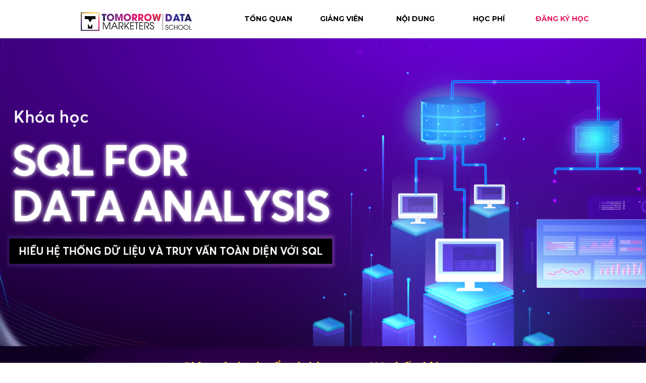

--- FILE ---
content_type: text/html; charset=utf-8
request_url: https://www.tomorrowmarketers.org/data-foundation-course-01
body_size: 58102
content:
<!DOCTYPE html><html lang="vi"><head><meta charset="UTF-8"><title>Khóa học SQL for Data Analysis - Hiểu hệ thống dữ liệu &#38; truy vấn toàn diện với SQL</title><meta http-equiv="Cache-Control" content="no-cache"><meta http-equiv="X-UA-Compatible" content="IE=edge"><meta http-equiv="Expires" content="-1"><meta name="keywords" content="Data System, SQL, truy vấn dữ liệu, hệ thống dữ liệu nội bộ, nhà kho dữ liêu, đường ống dữ liệu"><meta name="description" content="Khóa học SQL for Data Analysis giúp học viên có kiến thức vững chắc về hệ thống dữ liệu và ngôn ngữ truy vấn có cấu trúc SQL"><meta name='viewport' content='width=device-width, initial-scale=1' /><script type='text/javascript'>window.ladi_viewport=function(b){var a=document;b=b?b:'innerWidth';var c=window[b];var d=c<768;if(typeof window.ladi_is_desktop=="undefined"||window.ladi_is_desktop==undefined){window.ladi_is_desktop=!d;}var e=960;var f=420;var g='';if(!d){g="width="+e+",user-scalable=no,initial-scale=1.0";}else{var h=1;var i=f;if(i!=c){h=c / i;}g="width="+i+",user-scalable=no,initial-scale="+h+",minimum-scale="+h+",maximum-scale="+h;}var j=a.getElementById("viewport");if(!j){j=a.createElement("meta");j.id="viewport";j.name="viewport";a.head.appendChild(j);}j.setAttribute("content",g);};window.ladi_viewport();window.ladi_fbq_data = [];window.ladi_fbq = function () {window.ladi_fbq_data.push(arguments);};window.ladi_ttq_data = [];window.ladi_ttq = function () {window.ladi_ttq_data.push(arguments);};</script><link rel="canonical" href="https://www.tomorrowmarketers.org/data-foundation-course-01" /><meta property="og:url" content="https://www.tomorrowmarketers.org/data-foundation-course-01" /><meta property="og:title" content="Khóa học SQL for Data Analysis - Hiểu hệ thống dữ liệu &#38; truy vấn toàn diện với SQL" /><meta property="og:type" content="website" /><meta property="og:image" content="https://static.ladipage.net/5ae3581baa8612222bc03b60/thumbnail-20240730033559-qpeqe.png"><meta property="og:description" content="Khóa học SQL for Data Analysis giúp học viên có kiến thức vững chắc về hệ thống dữ liệu và ngôn ngữ truy vấn có cấu trúc SQL" /><meta name="format-detection" content="telephone=no" /><link rel="icon" type="image/x-icon" href="https://static.ladipage.net/5ae3581baa8612222bc03b60/13254763_518250118366526_8721222303087146142_o-1529811314.png"/><link rel="shortcut icon" href="https://static.ladipage.net/5ae3581baa8612222bc03b60/13254763_518250118366526_8721222303087146142_o-1529811314.png"/><link rel="apple-touch-icon" href="https://static.ladipage.net/5ae3581baa8612222bc03b60/13254763_518250118366526_8721222303087146142_o-1529811314.png"/><link rel="apple-touch-icon-precomposed" href="https://static.ladipage.net/5ae3581baa8612222bc03b60/13254763_518250118366526_8721222303087146142_o-1529811314.png"/><meta name="msapplication-TileImage" content="https://static.ladipage.net/5ae3581baa8612222bc03b60/13254763_518250118366526_8721222303087146142_o-1529811314.png"/><meta name="revisit-after" content="days"/><link rel="dns-prefetch"><link rel="preconnect" href="https://fonts.googleapis.com/" crossorigin><link rel="preconnect" href="https://fonts.gstatic.com/" crossorigin><link rel="preconnect" href="https://w.ladicdn.com/" crossorigin><link rel="preconnect" href="https://s.ladicdn.com/" crossorigin><link rel="preconnect" href="https://api1.ldpform.com/" crossorigin><link rel="preconnect" href="https://a.ladipage.com/" crossorigin><link rel="preconnect" href="https://api.sales.ldpform.net/" crossorigin><link rel="preload" href="https://fonts.googleapis.com/css2?family=Open+Sans:wght@400;700&family=Source+Sans+Pro:wght@400;700&family=Montserrat:wght@400;700&display=swap" as="style" onload="this.onload = null; this.rel = 'stylesheet';"><link rel="preload" href="https://w.ladicdn.com/v5/source/ladipagev3.min.js?v=1765524039822" as="script"><style id="style_ladi" type="text/css">a,abbr,acronym,address,applet,article,aside,audio,b,big,blockquote,body,button,canvas,caption,center,cite,code,dd,del,details,dfn,div,dl,dt,em,embed,fieldset,figcaption,figure,footer,form,h1,h2,h3,h4,h5,h6,header,hgroup,html,i,iframe,img,input,ins,kbd,label,legend,li,mark,menu,nav,object,ol,output,p,pre,q,ruby,s,samp,section,select,small,span,strike,strong,sub,summary,sup,table,tbody,td,textarea,tfoot,th,thead,time,tr,tt,u,ul,var,video{margin:0;padding:0;border:0;outline:0;font-size:100%;font:inherit;vertical-align:baseline;box-sizing:border-box;-webkit-font-smoothing:antialiased;-moz-osx-font-smoothing:grayscale}article,aside,details,figcaption,figure,footer,header,hgroup,menu,nav,section{display:block}body{line-height:1}a{text-decoration:none}ol,ul{list-style:none}blockquote,q{quotes:none}blockquote:after,blockquote:before,q:after,q:before{content:'';content:none}table{border-collapse:collapse;border-spacing:0}.ladi-loading{z-index:900000000000;position:fixed;width:100%;height:100%;top:0;left:0;background-color:rgba(0,0,0,.1)}.ladi-loading .loading{width:80px;height:80px;top:0;left:0;bottom:0;right:0;margin:auto;overflow:hidden;position:absolute}.ladi-loading .loading div{position:absolute;width:6px;height:6px;background:#fff;border-radius:50%;animation:ladi-loading 1.2s linear infinite}.ladi-loading .loading div:nth-child(1){animation-delay:0s;top:37px;left:66px}.ladi-loading .loading div:nth-child(2){animation-delay:-.1s;top:22px;left:62px}.ladi-loading .loading div:nth-child(3){animation-delay:-.2s;top:11px;left:52px}.ladi-loading .loading div:nth-child(4){animation-delay:-.3s;top:7px;left:37px}.ladi-loading .loading div:nth-child(5){animation-delay:-.4s;top:11px;left:22px}.ladi-loading .loading div:nth-child(6){animation-delay:-.5s;top:22px;left:11px}.ladi-loading .loading div:nth-child(7){animation-delay:-.6s;top:37px;left:7px}.ladi-loading .loading div:nth-child(8){animation-delay:-.7s;top:52px;left:11px}.ladi-loading .loading div:nth-child(9){animation-delay:-.8s;top:62px;left:22px}.ladi-loading .loading div:nth-child(10){animation-delay:-.9s;top:66px;left:37px}.ladi-loading .loading div:nth-child(11){animation-delay:-1s;top:62px;left:52px}.ladi-loading .loading div:nth-child(12){animation-delay:-1.1s;top:52px;left:62px}@keyframes ladi-loading{0%,100%,20%,80%{transform:scale(1)}50%{transform:scale(1.5)}}.ladipage-message{position:fixed;width:100%;height:100%;top:0;left:0;z-index:10000000000;background:rgba(0,0,0,.3)}.ladipage-message .ladipage-message-box{width:400px;max-width:calc(100% - 50px);height:160px;border:1px solid rgba(0,0,0,.3);background-color:#fff;position:fixed;top:calc(50% - 155px);left:0;right:0;margin:auto;border-radius:10px}.ladipage-message .ladipage-message-box span{display:block;background-color:rgba(6,21,40,.05);color:#000;padding:12px 15px;font-weight:600;font-size:16px;line-height:16px;border-top-left-radius:10px;border-top-right-radius:10px}.ladipage-message .ladipage-message-box .ladipage-message-text{display:-webkit-box;font-size:14px;padding:0 20px;margin-top:16px;line-height:20px;-webkit-line-clamp:3;-webkit-box-orient:vertical;overflow:hidden;text-overflow:ellipsis;word-break:break-word}.ladipage-message .ladipage-message-box .ladipage-message-close{display:block;position:absolute;right:15px;bottom:10px;margin:0 auto;padding:10px 0;border:none;width:80px;text-transform:uppercase;text-align:center;color:#000;background-color:#e6e6e6;border-radius:5px;text-decoration:none;font-size:14px;line-height:14px;font-weight:600;cursor:pointer;outline:0}.lightbox-screen{display:none;position:fixed;width:100%;height:100%;top:0;left:0;bottom:0;right:0;margin:auto;z-index:9000000080;background:rgba(0,0,0,.5)}.lightbox-screen .lightbox-close{position:absolute;z-index:9000000090;cursor:pointer}.lightbox-screen .lightbox-hidden{display:none}.lightbox-screen .lightbox-close{width:16px;height:16px;margin:10px;background-repeat:no-repeat;background-position:center center;background-image:url("data:image/svg+xml;utf8, %3Csvg%20width%3D%2224%22%20height%3D%2224%22%20viewBox%3D%220%200%2024%2024%22%20xmlns%3D%22http%3A%2F%2Fwww.w3.org%2F2000%2Fsvg%22%20fill%3D%22%23fff%22%3E%3Cpath%20fill-rule%3D%22evenodd%22%20clip-rule%3D%22evenodd%22%20d%3D%22M23.4144%202.00015L2.00015%2023.4144L0.585938%2022.0002L22.0002%200.585938L23.4144%202.00015Z%22%3E%3C%2Fpath%3E%3Cpath%20fill-rule%3D%22evenodd%22%20clip-rule%3D%22evenodd%22%20d%3D%22M2.00015%200.585938L23.4144%2022.0002L22.0002%2023.4144L0.585938%202.00015L2.00015%200.585938Z%22%3E%3C%2Fpath%3E%3C%2Fsvg%3E")}*{-webkit-tap-highlight-color:#fff0}body{font-size:12px;-ms-text-size-adjust:none;-moz-text-size-adjust:none;-o-text-size-adjust:none;-webkit-text-size-adjust:none;background-color:#fff}.overflow-hidden{overflow:hidden}.ladi-transition{transition:all 150ms linear 0s}.z-index-1{z-index:1}.opacity-0{opacity:0}.height-0{height:0!important}.pointer-events-none{pointer-events:none}.transition-parent-collapse-height{transition:height 150ms linear 0s}.transition-parent-collapse-top{transition:top 150ms linear 0s}.transition-readmore{transition:height 350ms linear 0s}.transition-collapse{transition:height 150ms linear 0s}body.grab{cursor:grab}.ladi-wraper{width:100%;min-height:100%;overflow:hidden;touch-action:manipulation}.ladi-container{position:relative;margin:0 auto;height:100%}.ladi-overlay{position:absolute;top:0;left:0;height:100%;width:100%;pointer-events:none}.ladi-element{position:absolute}@media (hover: hover) {.ladi-check-hover {opacity: 0;}}.ladi-section {margin: 0 auto;position: relative;}.ladi-section[data-tab-id]{display: none;}.ladi-section.selected[data-tab-id]{display: block;}.ladi-section .ladi-section-background {position: absolute;width: 100%;height: 100%;top: 0;left: 0;pointer-events: none;overflow: hidden;}.ladi-carousel {position: absolute;width: 100%;height: 100%;overflow: hidden;}.ladi-carousel .ladi-carousel-content {position: absolute;width: 100%;height: 100%;left: 0;top: 0;transition: top 350ms ease-in-out, left 350ms ease-in-out;}.ladi-carousel .ladi-carousel-arrow {position: absolute;top: calc(50% - (33px) / 2);cursor: pointer;z-index: 90000040;width: 33px;height: 33px;background-repeat: no-repeat;background-position: center center;background-image: url("data:image/svg+xml;utf8, %3Csvg%20width%3D%2224%22%20height%3D%2224%22%20viewBox%3D%220%200%2024%2024%22%20xmlns%3D%22http%3A%2F%2Fwww.w3.org%2F2000%2Fsvg%22%20fill%3D%22%23000%22%3E%3Cpath%20fill-rule%3D%22evenodd%22%20clip-rule%3D%22evenodd%22%20d%3D%22M7.00015%200.585938L18.4144%2012.0002L7.00015%2023.4144L5.58594%2022.0002L15.5859%2012.0002L5.58594%202.00015L7.00015%200.585938Z%22%3E%3C%2Fpath%3E%3C%2Fsvg%3E");}.ladi-carousel .ladi-carousel-arrow-left {left: 5px;transform: rotateY(180deg);-webkit-transform: rotateY(180deg);}.ladi-carousel .ladi-carousel-arrow-right {right: 5px;}.ladi-carousel-indicators-circle {display: inline-flex;gap: 10px;position: absolute;bottom: -20px;left: 0;right: 0;margin: auto;width: fit-content;}.ladi-carousel-indicators-circle .item {width: 10px;height: 10px;background-color: #D6D6D6;border-radius: 100%;cursor: pointer;outline: 1px solid #fff;}.ladi-carousel-indicators-circle .item.selected, .ladi-carousel-indicators-circle .item:hover {background-color: #808080;}.ladi-carousel-indicators-number {display: inline-flex;gap: 10px;position: absolute;bottom: -20px;left: 0;right: 0;margin: auto;width: fit-content;}.ladi-carousel-indicators-number .item {width: 15px;height: 15px;background-color: #D6D6D6;border-radius: 100%;cursor: pointer;font-size: 10px;text-align: center;line-height: 15px;outline: 1px solid #fff;}.ladi-carousel-indicators-number .item.selected, .ladi-carousel-indicators-number .item:hover {background-color: #808080;color: #fff;}.ladi-box {position: absolute;width: 100%;height: 100%;overflow: hidden;}.ladi-countdown {position: absolute;width: 100%;height: 100%;display: flex;}.ladi-countdown .ladi-countdown-background {position: absolute;width: 100%;height: 100%;top: 0;left: 0;background-size: inherit;background-attachment: inherit;background-origin: inherit;display: table;pointer-events: none;}.ladi-countdown .ladi-countdown-text {position: absolute;width: 100%;height: 100%;text-decoration: inherit;display: table;pointer-events: none;}.ladi-countdown .ladi-countdown-text span {display: table-cell;vertical-align: middle;}.ladi-countdown > .ladi-element {text-decoration: inherit;background-size: inherit;background-attachment: inherit;background-origin: inherit;position: relative;display: inline-block;}.ladi-countdown > .ladi-element:last-child {margin-right: 0px !important;}.ladi-button{position:absolute;width:100%;height:100%;overflow:hidden}.ladi-button:active{transform:translateY(2px);transition:transform .2s linear}.ladi-button .ladi-button-background{height:100%;width:100%;pointer-events:none;transition:inherit}.ladi-button>.ladi-button-headline,.ladi-button>.ladi-button-shape{width:100%!important;height:100%!important;top:0!important;left:0!important;display:table;user-select:none;-webkit-user-select:none;-moz-user-select:none;-ms-user-select:none}.ladi-button>.ladi-button-shape .ladi-shape{margin:auto;top:0;bottom:0}.ladi-button>.ladi-button-headline .ladi-headline{display:table-cell;vertical-align:middle}.ladi-checkout-product-cart-icon .ladi-cart-number{position:absolute;top:-2px;right:-7px;background:#f36e36;text-align:center;min-width:18px;min-height:18px;font-size:12px;font-weight:700;color:#fff;border-radius:100%;z-index:90000000;padding:3px 4px}.ladi-checkout-product-add-to-cart .ladi-button .loading-dots{width:100%;height:100%;top:0;left:0;position:absolute;display:flex;align-items:center;justify-content:center}.ladi-checkout-product-add-to-cart .ladi-button .loading-dots p{display:inline-block;font-size:32px;line-height:1;animation:.6s infinite loading}.ladi-checkout-product-add-to-cart .ladi-button .loading-dots p:first-child{animation-delay:0s}.ladi-checkout-product-add-to-cart .ladi-button .loading-dots p:nth-child(2){animation-delay:.2s}.ladi-checkout-product-add-to-cart .ladi-button .loading-dots p:nth-child(3){animation-delay:.4s}@keyframes loading{0%,100%{opacity:0}50%{opacity:1}}.ladi-video {position: absolute;width: 100%;height: 100%;cursor: pointer;overflow: hidden;}.ladi-video .ladi-video-background {position: absolute;width: 100%;height: 100%;top: 0;left: 0;pointer-events: none;}.button-unmute {cursor: pointer;position: absolute;width: 100%;height: 100%;top: 0;left: 0;right: 0;bottom: 0;margin: auto;}.button-unmute div {background-image: url("data:image/svg+xml;utf8, %3Csvg%20xmlns%3D%22http%3A%2F%2Fwww.w3.org%2F2000%2Fsvg%22%20viewBox%3D%220%200%2036%2036%22%20width%3D%22100%25%22%20height%3D%22100%25%22%20fill%3D%22%23fff%22%3E%3Cpath%20d%3D%22m%2021.48%2C17.98%20c%200%2C-1.77%20-1.02%2C-3.29%20-2.5%2C-4.03%20v%202.21%20l%202.45%2C2.45%20c%20.03%2C-0.2%20.05%2C-0.41%20.05%2C-0.63%20z%20m%202.5%2C0%20c%200%2C.94%20-0.2%2C1.82%20-0.54%2C2.64%20l%201.51%2C1.51%20c%20.66%2C-1.24%201.03%2C-2.65%201.03%2C-4.15%200%2C-4.28%20-2.99%2C-7.86%20-7%2C-8.76%20v%202.05%20c%202.89%2C.86%205%2C3.54%205%2C6.71%20z%20M%209.25%2C8.98%20l%20-1.27%2C1.26%204.72%2C4.73%20H%207.98%20v%206%20H%2011.98%20l%205%2C5%20v%20-6.73%20l%204.25%2C4.25%20c%20-0.67%2C.52%20-1.42%2C.93%20-2.25%2C1.18%20v%202.06%20c%201.38%2C-0.31%202.63%2C-0.95%203.69%2C-1.81%20l%202.04%2C2.05%201.27%2C-1.27%20-9%2C-9%20-7.72%2C-7.72%20z%20m%207.72%2C.99%20-2.09%2C2.08%202.09%2C2.09%20V%209.98%20z%22%3E%3C%2Fpath%3E%3C%2Fsvg%3E");width: 60px;height: 60px;position: absolute;top: 0;left: 0;bottom: 0;right: 0;margin: auto;background-color: rgba(0, 0, 0, 0.5);border-radius: 100%;background-size: 90%;background-repeat: no-repeat;background-position: center center;}.ladi-group {position: absolute;width: 100%;height: 100%;}.ladi-shape {position: absolute;width: 100%;height: 100%;pointer-events: none;}.ladi-shape .ladi-cart-number {position: absolute;top: -2px;right: -7px;background: #f36e36;text-align: center;width: 18px;height: 18px;line-height: 18px;font-size: 12px;font-weight: bold;color: #fff;border-radius: 100%;}.ladi-html-code {position: absolute;width: 100%;height: 100%;}.ladi-image {position: absolute;width: 100%;height: 100%;overflow: hidden;}.ladi-image .ladi-image-background {background-repeat: no-repeat;background-position: left top;background-size: cover;background-attachment: scroll;background-origin: content-box;position: absolute;margin: 0 auto;width: 100%;height: 100%;pointer-events: none;} .ladi-headline {width: 100%;display: inline-block;word-break: break-word;background-size: cover;background-position: center center;}.ladi-headline a {text-decoration: underline;} .ladi-paragraph {width: 100%;display: inline-block;word-break: break-word;}.ladi-paragraph a {text-decoration: underline;} .ladi-list-paragraph {width: 100%;display: inline-block;}.ladi-list-paragraph a {text-decoration: underline;}.ladi-list-paragraph ul li {position: relative;counter-increment: linum;}.ladi-list-paragraph ul li:before {position: absolute;background-repeat: no-repeat;background-size: 100% 100%;left: 0;}.ladi-list-paragraph ul li:last-child {padding-bottom: 0 !important;}.ladi-line {position: relative;}.ladi-line .ladi-line-container {border-bottom: 0 !important;border-right: 0 !important;width: 100%;height: 100%;}a[data-action] {user-select: none;-webkit-user-select: none;-moz-user-select: none;-ms-user-select: none;cursor: pointer;}a:visited {color: inherit;}a:link {color: inherit;}[data-opacity="0"] {opacity: 0;}[data-hidden="true"] {display: none;}[data-action="true"] {cursor: pointer;}.ladi-hidden {display: none;}.ladi-animation-hidden {visibility: hidden !important;opacity: 0 !important;}.element-click-selected {cursor: pointer;}.is-2nd-click {cursor: pointer;}.ladi-button-shape.is-2nd-click, .ladi-accordion-shape.is-2nd-click {z-index: 3;}.backdrop-popup {display: none;position: fixed;top: 0;left: 0;right: 0;bottom: 0;z-index: 90000060;}.backdrop-dropbox {display: none;position: fixed;top: 0;left: 0;right: 0;bottom: 0;z-index: 90000040;}.ladi-lazyload {background-image: none !important;}.ladi-list-paragraph ul li.ladi-lazyload:before {background-image: none !important;}@media (min-width: 768px) {.ladi-carousel-fullwidth {width: 100vw !important;left: calc(-50vw + 50%) !important;box-sizing: border-box !important;transform: none !important;}}@media (max-width: 767px) {.ladi-element.ladi-auto-scroll {overflow-x: auto;overflow-y: hidden;width: 100% !important;left: 0 !important;-webkit-overflow-scrolling: touch;}[data-hint]:not([data-timeout-id-copied]):before, [data-hint]:not([data-timeout-id-copied]):after {display: none !important;}.ladi-section.ladi-auto-scroll {overflow-x: auto;overflow-y: hidden;-webkit-overflow-scrolling: touch;}.ladi-carousel .ladi-carousel-content {transition: top 300ms ease-in-out, left 300ms ease-in-out;}}</style><style type="text/css" id="style_animation">@media (min-width: 768px) {#BUTTON1998, #BUTTON2460, #BUTTON2586, #BUTTON2810, #BUTTON2985, #BUTTON3157, #BUTTON3160, #BUTTON3162, #BUTTON3167, #BUTTON3168, #BUTTON2582, #BUTTON3169, #BUTTON3178, #BUTTON3180, #BUTTON3181 {opacity: 0 !important; pointer-events: none !important;}}@media (max-width: 767px) {#BUTTON1998, #BUTTON2460, #BUTTON2586, #BUTTON2810, #BUTTON2985, #BUTTON3157, #BUTTON3160, #BUTTON3162, #BUTTON3167, #BUTTON3168, #BUTTON2582, #BUTTON3169, #BUTTON3178, #BUTTON3180, #BUTTON3181 {opacity: 0 !important; pointer-events: none !important;}}</style><style id="style_page" type="text/css">body {direction: ltr;}@media (min-width: 768px) { .ladi-section .ladi-container { width: 960px;} }@media (max-width: 767px) { .ladi-section .ladi-container { width: 420px;} }body {font-family: "Open Sans", sans-serif}</style><style id="style_element" type="text/css">#BOX3270,#IMAGE2443,#IMAGE2443 > .ladi-image > .ladi-image-background,#IMAGE3244,#HEADLINE3152,#HEADLINE1970,#HEADLINE1971,#HEADLINE1972,#PARAGRAPH2337,#PARAGRAPH2324,#PARAGRAPH2363,#BOX3216,#IMAGE2130 > .ladi-image > .ladi-image-background,#HEADLINE3383,#GROUP3346,#GROUP3348,#GROUP3350,#HEADLINE3392,#BOX3273,#BOX3275,#BOX3277,#IMAGE3218{top: 0px;}#BOX3270 > .ladi-box,#BOX3155 > .ladi-box{border-radius: 0px;}#BOX3270 > .ladi-box,#BOX1959 > .ladi-box,#SECTION3165 > .ladi-overlay,#BOX2063 > .ladi-box,#SECTION3177 > .ladi-section-background,#BOX3285 > .ladi-box,#BOX3286 > .ladi-box,#BOX3287 > .ladi-box,#BOX3282 > .ladi-box,#BOX3283 > .ladi-box,#BOX3284 > .ladi-box,#SECTION2752 > .ladi-section-background,#BOX2793 > .ladi-box,#BOX2806 > .ladi-box,#BOX2780 > .ladi-box,#BOX2766 > .ladi-box,#BOX2934 > .ladi-box,#BOX2922 > .ladi-box,#BOX2941 > .ladi-box,#BOX2928 > .ladi-box,#BOX3288 > .ladi-box,#BOX3289 > .ladi-box,#BOX3290 > .ladi-box,#BOX3291 > .ladi-box,#SECTION2313 > .ladi-section-background,#BOX2341 > .ladi-box,#BOX2354 > .ladi-box,#BOX2327 > .ladi-box,#BOX2367 > .ladi-box,#BOX3279 > .ladi-box,#BOX3135 > .ladi-box,#BOX2429 > .ladi-box,#BOX3243 > .ladi-box,#BOX3260 > .ladi-box,#SECTION3167 > .ladi-overlay,#SECTION2128 > .ladi-section-background,#BOX2469 > .ladi-box,#BOX3271 > .ladi-box,#BOX3272 > .ladi-box,#BOX3273 > .ladi-box,#BOX3274 > .ladi-box,#BOX3276 > .ladi-box,#BOX3278 > .ladi-box{background-color: rgb(255, 255, 255);}#BOX3270 > .ladi-box:hover,#BOX1411 > .ladi-box:hover,#IMAGE1418:hover > .ladi-image,#IMAGE2443:hover > .ladi-image,#HEADLINE3110 > .ladi-headline:hover,#BOX3112 > .ladi-box:hover,#HEADLINE3113 > .ladi-headline:hover,#BOX3117 > .ladi-box:hover,#HEADLINE3118 > .ladi-headline:hover,#IMAGE1954:hover > .ladi-image,#BOX1959 > .ladi-box:hover,#HEADLINE1960 > .ladi-headline:hover,#HEADLINE1962 > .ladi-headline:hover,#HEADLINE1969 > .ladi-headline:hover,#HEADLINE1970 > .ladi-headline:hover,#HEADLINE1971 > .ladi-headline:hover,#HEADLINE1972 > .ladi-headline:hover,#LIST_PARAGRAPH1997 > .ladi-list-paragraph:hover,#BUTTON1998 > .ladi-button:hover,#BUTTON_TEXT1998 > .ladi-headline:hover,#PARAGRAPH1089 > .ladi-paragraph:hover,#BUTTON2460 > .ladi-button:hover,#BUTTON_TEXT2460 > .ladi-headline:hover,#HEADLINE2068 > .ladi-headline:hover,#BOX2063 > .ladi-box:hover,#PARAGRAPH2064 > .ladi-paragraph:hover,#BUTTON3162 > .ladi-button:hover,#BUTTON_TEXT3162 > .ladi-headline:hover,#SHAPE2618:hover > .ladi-shape,#BOX3285 > .ladi-box:hover,#BOX3286 > .ladi-box:hover,#BOX3287 > .ladi-box:hover,#HEADLINE3362 > .ladi-headline:hover,#BOX3282 > .ladi-box:hover,#PARAGRAPH3273 > .ladi-paragraph:hover,#PARAGRAPH3274 > .ladi-paragraph:hover,#BOX3283 > .ladi-box:hover,#PARAGRAPH3275 > .ladi-paragraph:hover,#PARAGRAPH3276 > .ladi-paragraph:hover,#BOX3284 > .ladi-box:hover,#PARAGRAPH3277 > .ladi-paragraph:hover,#PARAGRAPH3278 > .ladi-paragraph:hover,#IMAGE3254:hover > .ladi-image,#BUTTON2810 > .ladi-button:hover,#BUTTON_TEXT2810 > .ladi-headline:hover,#HEADLINE2754 > .ladi-headline:hover,#BOX2786 > .ladi-box:hover,#PARAGRAPH2788 > .ladi-paragraph:hover,#PARAGRAPH2789 > .ladi-paragraph:hover,#BOX2799 > .ladi-box:hover,#PARAGRAPH2801 > .ladi-paragraph:hover,#PARAGRAPH2802 > .ladi-paragraph:hover,#BOX2793 > .ladi-box:hover,#SHAPE2794:hover > .ladi-shape,#SHAPE2796:hover > .ladi-shape,#BOX2806 > .ladi-box:hover,#SHAPE2807:hover > .ladi-shape,#SHAPE2809:hover > .ladi-shape,#BOX2773 > .ladi-box:hover,#PARAGRAPH2775 > .ladi-paragraph:hover,#PARAGRAPH2776 > .ladi-paragraph:hover,#BOX2780 > .ladi-box:hover,#SHAPE2781:hover > .ladi-shape,#SHAPE2783:hover > .ladi-shape,#BOX2760 > .ladi-box:hover,#PARAGRAPH2762 > .ladi-paragraph:hover,#PARAGRAPH2763 > .ladi-paragraph:hover,#BOX2766 > .ladi-box:hover,#SHAPE2767:hover > .ladi-shape,#SHAPE2769:hover > .ladi-shape,#HEADLINE2920 > .ladi-headline:hover,#BOX2934 > .ladi-box:hover,#HEADLINE2936 > .ladi-headline:hover,#PARAGRAPH2938 > .ladi-paragraph:hover,#IMAGE2949:hover > .ladi-image,#BOX2922 > .ladi-box:hover,#HEADLINE2923 > .ladi-headline:hover,#PARAGRAPH2926 > .ladi-paragraph:hover,#IMAGE2948:hover > .ladi-image,#BOX2941 > .ladi-box:hover,#HEADLINE2942 > .ladi-headline:hover,#PARAGRAPH2945 > .ladi-paragraph:hover,#IMAGE2952:hover > .ladi-image,#BOX2928 > .ladi-box:hover,#HEADLINE2929 > .ladi-headline:hover,#PARAGRAPH2930 > .ladi-paragraph:hover,#IMAGE2946:hover > .ladi-image,#BUTTON2985 > .ladi-button:hover,#BUTTON_TEXT2985 > .ladi-headline:hover,#HEADLINE3373 > .ladi-headline:hover,#BOX3288 > .ladi-box:hover,#HEADLINE3374 > .ladi-headline:hover,#PARAGRAPH3279 > .ladi-paragraph:hover,#IMAGE3255:hover > .ladi-image,#BOX3289 > .ladi-box:hover,#HEADLINE3375 > .ladi-headline:hover,#PARAGRAPH3280 > .ladi-paragraph:hover,#IMAGE3256:hover > .ladi-image,#BOX3290 > .ladi-box:hover,#HEADLINE3376 > .ladi-headline:hover,#PARAGRAPH3281 > .ladi-paragraph:hover,#IMAGE3257:hover > .ladi-image,#BOX3291 > .ladi-box:hover,#HEADLINE3377 > .ladi-headline:hover,#PARAGRAPH3282 > .ladi-paragraph:hover,#IMAGE3258:hover > .ladi-image,#BUTTON3181 > .ladi-button:hover,#BUTTON_TEXT3181 > .ladi-headline:hover,#BUTTON2582 > .ladi-button:hover,#BUTTON_TEXT2582 > .ladi-headline:hover,#HEADLINE2315 > .ladi-headline:hover,#BOX2318 > .ladi-box:hover,#BOX2334 > .ladi-box:hover,#PARAGRAPH2336 > .ladi-paragraph:hover,#PARAGRAPH2337 > .ladi-paragraph:hover,#HEADLINE2339 > .ladi-headline:hover,#BOX2341 > .ladi-box:hover,#SHAPE2342:hover > .ladi-shape,#SHAPE2344:hover > .ladi-shape,#BOX2347 > .ladi-box:hover,#PARAGRAPH2349 > .ladi-paragraph:hover,#PARAGRAPH2350 > .ladi-paragraph:hover,#HEADLINE2352 > .ladi-headline:hover,#BOX2354 > .ladi-box:hover,#SHAPE2355:hover > .ladi-shape,#SHAPE2357:hover > .ladi-shape,#BOX2321 > .ladi-box:hover,#PARAGRAPH2323 > .ladi-paragraph:hover,#PARAGRAPH2324 > .ladi-paragraph:hover,#BOX2327 > .ladi-box:hover,#SHAPE2328:hover > .ladi-shape,#SHAPE2330:hover > .ladi-shape,#HEADLINE2331 > .ladi-headline:hover,#BOX2360 > .ladi-box:hover,#PARAGRAPH2362 > .ladi-paragraph:hover,#PARAGRAPH2363 > .ladi-paragraph:hover,#HEADLINE2365 > .ladi-headline:hover,#BOX2367 > .ladi-box:hover,#SHAPE2368:hover > .ladi-shape,#SHAPE2370:hover > .ladi-shape,#BUTTON3168 > .ladi-button:hover,#BUTTON_TEXT3168 > .ladi-headline:hover,#BOX3279 > .ladi-box:hover,#HEADLINE2430 > .ladi-headline:hover,#BOX3135 > .ladi-box:hover,#HEADLINE3136 > .ladi-headline:hover,#BOX3141 > .ladi-box:hover,#IMAGE3142:hover > .ladi-image,#PARAGRAPH3143 > .ladi-paragraph:hover,#HEADLINE3139 > .ladi-headline:hover,#BOX2429 > .ladi-box:hover,#HEADLINE2432 > .ladi-headline:hover,#BOX2440 > .ladi-box:hover,#IMAGE2441:hover > .ladi-image,#PARAGRAPH2459 > .ladi-paragraph:hover,#HEADLINE2435 > .ladi-headline:hover,#BOX3243 > .ladi-box:hover,#HEADLINE3261 > .ladi-headline:hover,#BOX3244 > .ladi-box:hover,#IMAGE3154:hover > .ladi-image,#PARAGRAPH3215 > .ladi-paragraph:hover,#HEADLINE3262 > .ladi-headline:hover,#BUTTON3160 > .ladi-button:hover,#BUTTON_TEXT3160 > .ladi-headline:hover,#BOX3260 > .ladi-box:hover,#IMAGE3189:hover > .ladi-image,#IMAGE3190:hover > .ladi-image,#IMAGE3191:hover > .ladi-image,#IMAGE3262:hover > .ladi-image,#IMAGE3263:hover > .ladi-image,#IMAGE3264:hover > .ladi-image,#BUTTON3167 > .ladi-button:hover,#BUTTON_TEXT3167 > .ladi-headline:hover,#BUTTON3169 > .ladi-button:hover,#BUTTON_TEXT3169 > .ladi-headline:hover,#HEADLINE3303 > .ladi-headline:hover,#PARAGRAPH3259 > .ladi-paragraph:hover,#BOX3264 > .ladi-box:hover,#HEADLINE3301 > .ladi-headline:hover,#HEADLINE3302 > .ladi-headline:hover,#PARAGRAPH3260 > .ladi-paragraph:hover,#HEADLINE3304 > .ladi-headline:hover,#BOX3265 > .ladi-box:hover,#HEADLINE3305 > .ladi-headline:hover,#PARAGRAPH3261 > .ladi-paragraph:hover,#HEADLINE3306 > .ladi-headline:hover,#BOX3266 > .ladi-box:hover,#HEADLINE3307 > .ladi-headline:hover,#PARAGRAPH3262 > .ladi-paragraph:hover,#HEADLINE3308 > .ladi-headline:hover,#BOX3267 > .ladi-box:hover,#HEADLINE3309 > .ladi-headline:hover,#PARAGRAPH3263 > .ladi-paragraph:hover,#HEADLINE3310 > .ladi-headline:hover,#BOX3268 > .ladi-box:hover,#HEADLINE3311 > .ladi-headline:hover,#IMAGE2129:hover > .ladi-image,#IMAGE2130:hover > .ladi-image,#HEADLINE2131 > .ladi-headline:hover,#HEADLINE2132 > .ladi-headline:hover,#PARAGRAPH2133 > .ladi-paragraph:hover,#HEADLINE2136 > .ladi-headline:hover,#HEADLINE2137 > .ladi-headline:hover,#PARAGRAPH2138 > .ladi-paragraph:hover,#HEADLINE2141 > .ladi-headline:hover,#HEADLINE2142 > .ladi-headline:hover,#PARAGRAPH2143 > .ladi-paragraph:hover,#HEADLINE2146 > .ladi-headline:hover,#HEADLINE2147 > .ladi-headline:hover,#PARAGRAPH2148 > .ladi-paragraph:hover,#HEADLINE2151 > .ladi-headline:hover,#BUTTON2586 > .ladi-button:hover,#BUTTON_TEXT2586 > .ladi-headline:hover,#PARAGRAPH1272 > .ladi-paragraph:hover,#HEADLINE1273 > .ladi-headline:hover,#BOX2469 > .ladi-box:hover,#HEADLINE2470 > .ladi-headline:hover,#LIST_PARAGRAPH2483 > .ladi-list-paragraph:hover,#HEADLINE3153 > .ladi-headline:hover,#BOX3152 > .ladi-box:hover,#HEADLINE3154 > .ladi-headline:hover,#IMAGE3151:hover > .ladi-image,#HEADLINE3155 > .ladi-headline:hover,#HEADLINE3156 > .ladi-headline:hover,#BUTTON_TEXT3151 > .ladi-headline:hover,#HEADLINE3158 > .ladi-headline:hover,#HEADLINE3159 > .ladi-headline:hover,#BOX3153 > .ladi-box:hover,#HEADLINE3160 > .ladi-headline:hover,#IMAGE3152:hover > .ladi-image,#HEADLINE3161 > .ladi-headline:hover,#HEADLINE3162 > .ladi-headline:hover,#BUTTON_TEXT3152 > .ladi-headline:hover,#HEADLINE3164 > .ladi-headline:hover,#HEADLINE3165 > .ladi-headline:hover,#BOX3154 > .ladi-box:hover,#HEADLINE3166 > .ladi-headline:hover,#IMAGE3153:hover > .ladi-image,#BUTTON_TEXT3153 > .ladi-headline:hover,#HEADLINE3168 > .ladi-headline:hover,#HEADLINE3169 > .ladi-headline:hover,#HEADLINE3170 > .ladi-headline:hover,#PARAGRAPH3156 > .ladi-paragraph:hover,#HEADLINE3171 > .ladi-headline:hover,#BOX3155 > .ladi-box:hover,#HEADLINE3172 > .ladi-headline:hover,#PARAGRAPH3157 > .ladi-paragraph:hover,#PARAGRAPH3158 > .ladi-paragraph:hover,#HEADLINE3173 > .ladi-headline:hover,#PARAGRAPH3159 > .ladi-paragraph:hover,#PARAGRAPH3160 > .ladi-paragraph:hover,#HEADLINE3174 > .ladi-headline:hover,#PARAGRAPH3161 > .ladi-paragraph:hover,#PARAGRAPH3162 > .ladi-paragraph:hover,#HEADLINE3175 > .ladi-headline:hover,#PARAGRAPH3163 > .ladi-paragraph:hover,#PARAGRAPH3164 > .ladi-paragraph:hover,#PARAGRAPH3165 > .ladi-paragraph:hover,#BOX3156 > .ladi-box:hover,#BOX3157 > .ladi-box:hover,#HEADLINE3176 > .ladi-headline:hover,#BUTTON3154 > .ladi-button:hover,#BUTTON_TEXT3154 > .ladi-headline:hover,#HEADLINE3099 > .ladi-headline:hover,#PARAGRAPH3100 > .ladi-paragraph:hover,#SHAPE3101:hover > .ladi-shape,#BUTTON3178 > .ladi-button:hover,#BUTTON_TEXT3178 > .ladi-headline:hover,#BOX3271 > .ladi-box:hover,#IMAGE3215:hover > .ladi-image,#HEADLINE3312 > .ladi-headline:hover,#HEADLINE3313 > .ladi-headline:hover,#BUTTON_TEXT3170 > .ladi-headline:hover,#BOX3273 > .ladi-box:hover,#IMAGE3217:hover > .ladi-image,#HEADLINE3318 > .ladi-headline:hover,#HEADLINE3319 > .ladi-headline:hover,#BUTTON_TEXT3172 > .ladi-headline:hover,#IMAGE3218:hover > .ladi-image,#HEADLINE3330 > .ladi-headline:hover{opacity: 1;}#BOX1411,#IMAGE1418 > .ladi-image > .ladi-image-background,#IMAGE3244 > .ladi-image > .ladi-image-background,#BOX3112,#BOX3117,#BOX3242,#COUNTDOWN3151,#BOX1959,#HEADLINE1962,#HEADLINE1969,#BOX3287,#BOX3282,#BOX3283,#BOX3284,#BOX2786,#PARAGRAPH2789,#BOX2799,#PARAGRAPH2802,#BOX2793,#BOX2806,#BOX2773,#PARAGRAPH2776,#BOX2780,#BOX2760,#PARAGRAPH2763,#BOX2766,#GROUP2933,#BOX2934,#BOX2922,#GROUP2940,#BOX2941,#GROUP2927,#BOX2928,#GROUP3327,#BOX3288,#BOX3289,#GROUP3330,#BOX3290,#GROUP3332,#BOX3291,#BOX2334,#HEADLINE2339,#BOX2341,#BOX2347,#PARAGRAPH2350,#HEADLINE2352,#BOX2354,#BOX2321,#BOX2327,#HEADLINE2331,#BOX2360,#HEADLINE2365,#BOX2367,#IMAGE3235,#IMAGE3234,#IMAGE3233,#IMAGE3240,#IMAGE3241,#IMAGE3242,#BOX3210,#BOX3202,#BOX3208,#BOX3200,#BOX3218,#BOX3204,#BOX3214,#BOX3141,#BOX2440,#BOX3244,#GROUP3292,#BOX3264,#GROUP3294,#BOX3265,#GROUP3297,#BOX3266,#GROUP3304,#BOX3267,#GROUP3306,#BOX3268,#BOX2469,#BOX3152,#IMAGE3151 > .ladi-image > .ladi-image-background,#BOX3153,#IMAGE3152 > .ladi-image > .ladi-image-background,#BOX3154,#IMAGE3153 > .ladi-image > .ladi-image-background,#HEADLINE3172,#HEADLINE3173,#HEADLINE3174,#HEADLINE3175,#GROUP3163,#BOX3157,#SHAPE3101,#GROUP3344,#HEADLINE3382,#HEADLINE3385,#HEADLINE3386,#HEADLINE3388,#HEADLINE3389,#HEADLINE3391,#BOX3271,#BOX3272,#IMAGE3216,#IMAGE3217,#BOX3278{top: 0px; left: 0px;}#BOX1411 > .ladi-box{background-color: rgba(255, 255, 255, 0.89);}#HEADLINE1413 > .ladi-headline,#HEADLINE1414 > .ladi-headline,#HEADLINE1415 > .ladi-headline,#HEADLINE1416 > .ladi-headline,#HEADLINE1417 > .ladi-headline{font-family: Montserrat, sans-serif; font-size: 14px; font-weight: bold; line-height: 1.4; color: rgb(0, 0, 0); text-align: center;}#HEADLINE1413 > .ladi-headline:hover,#HEADLINE1414 > .ladi-headline:hover,#HEADLINE1415 > .ladi-headline:hover,#HEADLINE1416 > .ladi-headline:hover,#HEADLINE1417 > .ladi-headline:hover{color: rgb(108, 23, 200);transform: scale(1.2); opacity: 1;}#SECTION2442 > .ladi-section-background,#BOX2786 > .ladi-box,#BOX2799 > .ladi-box,#BOX2773 > .ladi-box,#BOX2760 > .ladi-box,#BOX2347 > .ladi-box{background-color: rgb(5, 31, 77);}#PARAGRAPH3271 > .ladi-paragraph{font-family: "Open Sans", sans-serif; font-weight: bold; line-height: 1.6; color: rgb(255, 190, 39); text-align: center;}#PARAGRAPH3271 > .ladi-paragraph,#HEADLINE3381 > .ladi-headline,#HEADLINE3384 > .ladi-headline,#HEADLINE3387 > .ladi-headline,#HEADLINE3390 > .ladi-headline{text-shadow: rgb(0, 0, 0) 1px 2px 3px;}#SECTION3109 > .ladi-section-background,#SECTION2069 > .ladi-section-background,#SECTION3159 > .ladi-section-background,#BOX3155 > .ladi-box{background-size: cover; background-origin: content-box; background-position: 50% 0%; background-repeat: repeat; background-attachment: scroll;}#HEADLINE3110 > .ladi-headline,#HEADLINE3152 > .ladi-headline{font-family: "Open Sans", sans-serif; font-weight: bold; line-height: 1.2; color: rgb(234, 242, 254); letter-spacing: 0px; text-align: center;}#GROUP3111,#BOX3112{width: 412px;}#BOX3112 > .ladi-box,#BOX3117 > .ladi-box,#BOX3151 > .ladi-box{background-image: linear-gradient(-90deg, rgb(5, 31, 77), rgba(255, 255, 255, 0.3)); background-color: initial; background-size: initial; background-origin: initial; background-position: initial; background-repeat: initial; background-attachment: initial;}#BOX3112 > .ladi-box,#BOX3117 > .ladi-box,#BOX3151 > .ladi-box,#COUNTDOWN1963 > .ladi-countdown .ladi-countdown-background,#BUTTON1998 > .ladi-button > .ladi-button-background,#BUTTON2460 > .ladi-button > .ladi-button-background,#BUTTON3162 > .ladi-button > .ladi-button-background,#BUTTON3180 > .ladi-button > .ladi-button-background,#BUTTON2810 > .ladi-button > .ladi-button-background,#BUTTON2985 > .ladi-button > .ladi-button-background,#BUTTON3181 > .ladi-button > .ladi-button-background,#BUTTON2582 > .ladi-button > .ladi-button-background,#BUTTON3168 > .ladi-button > .ladi-button-background,#BUTTON3157 > .ladi-button > .ladi-button-background,#BUTTON3160 > .ladi-button > .ladi-button-background,#BUTTON3167 > .ladi-button > .ladi-button-background,#BUTTON3169 > .ladi-button > .ladi-button-background,#BUTTON2586 > .ladi-button > .ladi-button-background,#BUTTON3153 > .ladi-button > .ladi-button-background,#BOX3155 > .ladi-box > .ladi-overlay{-webkit-background-clip: initial;}#HEADLINE3113{width: 362px;left: 25px;}#HEADLINE3113 > .ladi-headline,#HEADLINE3118 > .ladi-headline{font-family: "Source Sans Pro", sans-serif; font-size: 17px; line-height: 1.6; color: rgb(255, 255, 255); text-align: justify;}#HEADLINE3118{top: 24px;}#BOX3151,#COUNTDOWN1963,#BOX3285,#IMAGE3254 > .ladi-image > .ladi-image-background,#PARAGRAPH2801,#PARAGRAPH2775,#PARAGRAPH2762,#PARAGRAPH2336,#PARAGRAPH2349,#PARAGRAPH2323,#PARAGRAPH2362,#IMAGE3235 > .ladi-image > .ladi-image-background,#IMAGE3240 > .ladi-image > .ladi-image-background,#IMAGE3241 > .ladi-image > .ladi-image-background,#IMAGE3242 > .ladi-image > .ladi-image-background,#BOX3135,#BOX2429,#BOX3243,#IMAGE3189 > .ladi-image > .ladi-image-background,#IMAGE3190 > .ladi-image > .ladi-image-background,#HEADLINE3156,#HEADLINE3168,#HEADLINE3170,#BOX3155,#HEADLINE3384,#IMAGE3215,#BOX3274,#BUTTON_TEXT3173,#BOX3276,#BUTTON_TEXT3174,#BUTTON_TEXT3175{left: 0px;}#HEADLINE3151 > .ladi-headline{font-family: "Source Sans Pro", sans-serif; color: rgb(255, 255, 255); text-align: justify;}#BOX3242 > .ladi-box{border-width: 2px; border-style: solid; border-color: rgba(255, 255, 255, 0.5);}#COUNTDOWN3151 > .ladi-countdown{font-size: 30px; font-weight: bold; color: rgb(255, 255, 255); text-align: center;}#COUNTDOWN3151 > .ladi-countdown > .ladi-element,#COUNTDOWN1963 > .ladi-countdown > .ladi-element{width: calc(25% - 7.5px); height: 100%;margin-right: 10px;}#HEADLINE3257 > .ladi-headline,#HEADLINE3258 > .ladi-headline,#HEADLINE3259 > .ladi-headline,#HEADLINE3260 > .ladi-headline{font-size: 12px; line-height: 1.6; color: rgb(255, 255, 255); text-align: center;}#BUTTON3185,#BUTTON3154{height: 40px;}#BUTTON3185,#SECTION1953,#SECTION2617,#SECTION2752,#SECTION3178,#SECTION2313,#SECTION3159,#SECTION3167,#SECTION2128,#SECTION1271,#SECTION2466,#SECTION3166,#SECTION3097,#GROUP3308,#GROUP3310,#GROUP3311{display: none !important;}#BUTTON3185 > .ladi-button > .ladi-button-background{background-color: rgb(173, 20, 88);}#BUTTON_TEXT3185,#BUTTON_TEXT3151,#BUTTON_TEXT3152,#BUTTON_TEXT3153,#BUTTON_TEXT3166,#BUTTON_TEXT3154{top: 9px; left: 0px;}#BUTTON_TEXT3185 > .ladi-headline{font-weight: bold; line-height: 1.6; color: rgb(255, 255, 255); text-decoration-line: underline; text-align: center;}#IMAGE1954 > .ladi-image > .ladi-image-background{background-image: url("https://w.ladicdn.com/source/illustration/ai-03.svg");}#BOX1959 > .ladi-box,#BOX2469 > .ladi-box{box-shadow: rgba(0, 0, 0, 0.2) 2px 7px 15px 0px;}#HEADLINE1960 > .ladi-headline,#HEADLINE2470 > .ladi-headline{font-weight: bold; line-height: 1.4; color: rgb(173, 20, 87); text-align: center;}#HEADLINE1962 > .ladi-headline{font-family: "Open Sans", sans-serif; font-weight: bold; line-height: 1.2; color: rgb(0, 0, 0); letter-spacing: 0px; text-align: left;}#COUNTDOWN1963 > .ladi-countdown,#HEADLINE3250 > .ladi-headline,#HEADLINE3378 > .ladi-headline{font-weight: bold; color: rgb(255, 255, 255); text-align: center;}#COUNTDOWN1963 > .ladi-countdown .ladi-countdown-background,#BOX3210 > .ladi-box,#BOX3216 > .ladi-box,#BOX3202 > .ladi-box,#BOX3212 > .ladi-box,#BOX3208 > .ladi-box,#BOX3206 > .ladi-box,#BOX3200 > .ladi-box,#BOX3218 > .ladi-box,#BOX3204 > .ladi-box,#BOX3214 > .ladi-box,#BOX3135 > .ladi-box,#BOX2429 > .ladi-box,#BOX3243 > .ladi-box{border-radius: 10px;}#COUNTDOWN1963 > .ladi-countdown .ladi-countdown-background{background-image: linear-gradient(rgb(198, 66, 110), rgb(100, 43, 115)); background-color: initial; background-size: initial; background-origin: initial; background-position: initial; background-repeat: initial; background-attachment: initial;}#GROUP1968{height: 19px;}#HEADLINE1969 > .ladi-headline,#HEADLINE1970 > .ladi-headline,#HEADLINE1971 > .ladi-headline,#HEADLINE1972 > .ladi-headline{font-family: "Open Sans", sans-serif; font-size: 16px; font-weight: bold; line-height: 1.2; color: rgb(46, 46, 46); text-align: left;}#LIST_PARAGRAPH1997 > .ladi-list-paragraph{font-family: "Source Sans Pro", sans-serif; font-size: 16px; color: rgb(5, 31, 77);}#LIST_PARAGRAPH1997 ul li,#LIST_PARAGRAPH2483 ul li{padding-left: 20px;}#LIST_PARAGRAPH1997 ul li:before,#LIST_PARAGRAPH2483 ul li:before{width: 14px; height: 14px;top: 5px;background-image: url("data:image/svg+xml;utf8, %3Csvg%20xmlns%3D%22http%3A%2F%2Fwww.w3.org%2F2000%2Fsvg%22%20width%3D%22100%25%22%20height%3D%22100%25%22%20%20viewBox%3D%220%200%20205.6%20205.6%22%20fill%3D%22rgba(7%2C%2058%2C%20145%2C%201.0)%22%3E%3Cpath%20d%3D%22M58.6%2C143.6a17.8%2C17.8%2C0%2C0%2C1-25.2%2C0h0L5.2%2C115.4a17.8%2C17.8%2C0%2C0%2C1%2C0-25.2h0L33.4%2C62a17.8%2C17.8%2C0%2C0%2C1%2C25.2%2C0h0L86.8%2C90.2a17.8%2C17.8%2C0%2C0%2C1%2C0%2C25.2h0ZM90.2%2C86.8a17.8%2C17.8%2C0%2C0%2C0%2C25.2%2C0h0l28.2-28.2a17.8%2C17.8%2C0%2C0%2C0%2C0-25.2h0L115.4%2C5.2a17.8%2C17.8%2C0%2C0%2C0-25.2%2C0h0L62%2C33.4a17.8%2C17.8%2C0%2C0%2C0%2C0%2C25.2h0Zm25.2%2C32a17.8%2C17.8%2C0%2C0%2C0-25.2%2C0h0L62%2C147a17.8%2C17.8%2C0%2C0%2C0%2C0%2C25.2h0l28.2%2C28.2a17.8%2C17.8%2C0%2C0%2C0%2C25.2%2C0h0l28.2-28.2a17.8%2C17.8%2C0%2C0%2C0%2C0-25.2h0Zm85-28.6L172.2%2C62A17.8%2C17.8%2C0%2C0%2C0%2C147%2C62h0L118.8%2C90.2a17.8%2C17.8%2C0%2C0%2C0%2C0%2C25.2h0L147%2C143.6a17.8%2C17.8%2C0%2C0%2C0%2C25.2%2C0h0l28.2-28.2a17.8%2C17.8%2C0%2C0%2C0%2C0-25.2Z%22%20transform%3D%22translate(0)%22%3E%3C%2Fpath%3E%3C%2Fsvg%3E");content: "";}#BUTTON1998 > .ladi-button > .ladi-button-background,#BUTTON2460 > .ladi-button > .ladi-button-background,#BUTTON3162 > .ladi-button > .ladi-button-background,#BUTTON3180 > .ladi-button > .ladi-button-background,#BUTTON2810 > .ladi-button > .ladi-button-background,#BUTTON2985 > .ladi-button > .ladi-button-background,#BUTTON3181 > .ladi-button > .ladi-button-background,#BUTTON2582 > .ladi-button > .ladi-button-background,#BUTTON3168 > .ladi-button > .ladi-button-background,#BUTTON3157 > .ladi-button > .ladi-button-background,#BUTTON3160 > .ladi-button > .ladi-button-background,#BUTTON3167 > .ladi-button > .ladi-button-background,#BUTTON3169 > .ladi-button > .ladi-button-background,#BUTTON2586 > .ladi-button > .ladi-button-background{background-image: linear-gradient(209deg, rgb(221, 39, 117), rgb(79, 16, 145)); background-color: initial; background-size: initial; background-origin: initial; background-position: initial; background-repeat: initial; background-attachment: initial;}#BUTTON1998 > .ladi-button,#BUTTON2460 > .ladi-button,#BUTTON3162 > .ladi-button,#BUTTON3180 > .ladi-button,#BUTTON2810 > .ladi-button,#BUTTON2985 > .ladi-button,#BUTTON3181 > .ladi-button,#BUTTON2582 > .ladi-button,#BUTTON3168 > .ladi-button,#BUTTON3157 > .ladi-button,#BUTTON3160 > .ladi-button,#BUTTON3167 > .ladi-button,#BUTTON3169 > .ladi-button,#BUTTON2586 > .ladi-button,#BUTTON3178 > .ladi-button{border-width: 4px; border-radius: 21px; border-style: solid; border-color: rgb(255, 255, 255);}#BUTTON1998.ladi-animation > .ladi-button,#BUTTON3178.ladi-animation > .ladi-button{animation-name: pulse; animation-delay: 1s; animation-duration: 1s; animation-iteration-count: 1;}#BUTTON1998 > .ladi-button:hover .ladi-button-background,#BUTTON2460 > .ladi-button:hover .ladi-button-background,#BUTTON3162 > .ladi-button:hover .ladi-button-background,#BUTTON2810 > .ladi-button:hover .ladi-button-background,#BUTTON2985 > .ladi-button:hover .ladi-button-background,#BUTTON3181 > .ladi-button:hover .ladi-button-background,#BUTTON2582 > .ladi-button:hover .ladi-button-background,#BUTTON3168 > .ladi-button:hover .ladi-button-background,#BUTTON3160 > .ladi-button:hover .ladi-button-background,#BUTTON3167 > .ladi-button:hover .ladi-button-background,#BUTTON3169 > .ladi-button:hover .ladi-button-background,#BUTTON2586 > .ladi-button:hover .ladi-button-background,#BUTTON3151 > .ladi-button:hover .ladi-button-background,#BUTTON3152 > .ladi-button:hover .ladi-button-background,#BUTTON3153 > .ladi-button:hover .ladi-button-background{background-image: none !important; background-color: rgb(79, 16, 145) !important; background-size: initial !important; background-origin: initial !important; background-position: initial !important; background-repeat: initial !important; background-attachment: initial !important;}#BUTTON1998 > .ladi-button:hover .ladi-button-background,#BUTTON2460 > .ladi-button:hover .ladi-button-background,#BUTTON3162 > .ladi-button:hover .ladi-button-background,#BUTTON2810 > .ladi-button:hover .ladi-button-background,#BUTTON2985 > .ladi-button:hover .ladi-button-background,#BUTTON3181 > .ladi-button:hover .ladi-button-background,#BUTTON2582 > .ladi-button:hover .ladi-button-background,#BUTTON3168 > .ladi-button:hover .ladi-button-background,#BUTTON3160 > .ladi-button:hover .ladi-button-background,#BUTTON3167 > .ladi-button:hover .ladi-button-background,#BUTTON3169 > .ladi-button:hover .ladi-button-background,#BUTTON2586 > .ladi-button:hover .ladi-button-background,#BUTTON3151 > .ladi-button:hover .ladi-button-background,#BUTTON3152 > .ladi-button:hover .ladi-button-background,#BUTTON3153 > .ladi-button:hover .ladi-button-background,#BUTTON3178 > .ladi-button:hover .ladi-button-background,#BUTTON3170 > .ladi-button:hover .ladi-button-background,#BUTTON3171 > .ladi-button:hover .ladi-button-background,#BUTTON3172 > .ladi-button:hover .ladi-button-background,#BUTTON3175 > .ladi-button:hover .ladi-button-background{-webkit-background-clip: initial !important;}#BUTTON_TEXT1998,#BUTTON_TEXT2460,#BUTTON_TEXT3162,#BUTTON_TEXT3180,#BUTTON_TEXT2810,#BUTTON_TEXT2985,#BUTTON_TEXT3181,#BUTTON_TEXT2582,#BUTTON_TEXT3168,#BUTTON_TEXT3157,#BUTTON_TEXT3160,#BUTTON_TEXT3167,#BUTTON_TEXT3169,#BUTTON_TEXT2586,#BUTTON_TEXT3178{left: 2px;}#BUTTON_TEXT1998 > .ladi-headline,#BUTTON_TEXT2460 > .ladi-headline,#BUTTON_TEXT3162 > .ladi-headline,#BUTTON_TEXT3180 > .ladi-headline,#BUTTON_TEXT2810 > .ladi-headline,#BUTTON_TEXT2985 > .ladi-headline,#BUTTON_TEXT3181 > .ladi-headline,#BUTTON_TEXT2582 > .ladi-headline,#BUTTON_TEXT3168 > .ladi-headline,#BUTTON_TEXT3157 > .ladi-headline,#BUTTON_TEXT3160 > .ladi-headline,#BUTTON_TEXT3167 > .ladi-headline,#BUTTON_TEXT3169 > .ladi-headline,#BUTTON_TEXT2586 > .ladi-headline,#HEADLINE1273 > .ladi-headline,#BUTTON_TEXT3178 > .ladi-headline{font-family: "Source Sans Pro", sans-serif; font-weight: bold; color: rgb(255, 255, 255); text-align: center;}#SECTION3165 > .ladi-overlay,#SECTION3167 > .ladi-overlay{opacity: 0;}#SECTION3165 > .ladi-section-background,#SECTION3167 > .ladi-section-background{background-size: cover; background-origin: content-box; background-position: 50% 0%; background-repeat: no-repeat; background-attachment: scroll;opacity: 0.1;}#PARAGRAPH1089 > .ladi-paragraph,#PARAGRAPH2064 > .ladi-paragraph{font-family: "Source Sans Pro", sans-serif; line-height: 1.6; color: rgb(0, 0, 0); text-align: justify;}#BUTTON2460 > .ladi-button,#BUTTON3162 > .ladi-button,#BUTTON3180 > .ladi-button,#IMAGE3232 > .ladi-image,#BOX3279 > .ladi-box,#BUTTON3178 > .ladi-button,#BOX3271 > .ladi-box,#BOX3272 > .ladi-box,#BOX3273 > .ladi-box,#BOX3274 > .ladi-box,#BOX3276 > .ladi-box,#BOX3278 > .ladi-box{box-shadow: rgb(0, 0, 0) 0px 15px 20px -15px;}#BUTTON2460.ladi-animation > .ladi-button,#BUTTON3162.ladi-animation > .ladi-button,#BUTTON3180.ladi-animation > .ladi-button,#BUTTON2810.ladi-animation > .ladi-button,#BUTTON2985.ladi-animation > .ladi-button,#BUTTON3181.ladi-animation > .ladi-button,#BUTTON2582.ladi-animation > .ladi-button,#BUTTON3168.ladi-animation > .ladi-button,#BUTTON3157.ladi-animation > .ladi-button,#BUTTON3160.ladi-animation > .ladi-button,#BUTTON3167.ladi-animation > .ladi-button,#BUTTON3169.ladi-animation > .ladi-button,#BUTTON2586.ladi-animation > .ladi-button{animation-name: pulse; animation-delay: 0s; animation-duration: 1s; animation-iteration-count: 1;}#BUTTON_TEXT2460,#BUTTON_TEXT3180,#BUTTON_TEXT3160,#BUTTON_TEXT3169{width: 209px;}#HEADLINE2068 > .ladi-headline{font-family: "Open Sans", sans-serif; font-weight: bold; line-height: 1.4; color: rgb(255, 255, 255); text-align: center;}#BOX2063 > .ladi-box,#BOX3260 > .ladi-box{border-width: 1px; border-radius: 33px; border-style: solid; border-color: rgb(224, 224, 224);}#BOX2063 > .ladi-box,#BOX3285 > .ladi-box,#BOX3286 > .ladi-box,#BOX3287 > .ladi-box,#BOX3282 > .ladi-box,#BOX3283 > .ladi-box,#BOX3284 > .ladi-box,#BOX3260 > .ladi-box{box-shadow: rgb(224, 224, 224) 3px 3px 5px 0px;}#VIDEO2618 > .ladi-video > .ladi-video-background{background-image: url("https://img.youtube.com/vi/BhonIK8P5FM/hqdefault.jpg"); background-size: cover; background-origin: content-box; background-position: 50% 50%; background-repeat: no-repeat; background-attachment: scroll;}#SHAPE2618{width: 60px; height: 60px;}#SHAPE2618 svg:last-child{fill: rgba(0, 0, 0, 0.5);}#HEADLINE3365,#HEADLINE3364{width: 234px;}#HEADLINE3365 > .ladi-headline,#HEADLINE3364 > .ladi-headline,#HEADLINE3363 > .ladi-headline{font-weight: bold; line-height: 1; color: rgb(189, 189, 189); letter-spacing: 0px; text-align: center;}#BOX3285 > .ladi-box,#BOX3286 > .ladi-box,#BOX3287 > .ladi-box,#BOX3282 > .ladi-box,#BOX3283 > .ladi-box,#BOX3284 > .ladi-box{border-width: 3px; border-radius: 33px; border-style: dashed; border-color: rgb(180, 180, 180);}#HEADLINE3366 > .ladi-headline,#HEADLINE3368 > .ladi-headline,#HEADLINE3370 > .ladi-headline{font-family: "Source Sans Pro", sans-serif; font-size: 14px; color: rgb(0, 0, 0); text-align: justify;}#HEADLINE3367 > .ladi-headline,#HEADLINE3369 > .ladi-headline,#HEADLINE3371 > .ladi-headline{font-weight: bold; color: rgb(129, 13, 21); letter-spacing: 0px;}#HEADLINE3362 > .ladi-headline{font-family: "Open Sans", sans-serif; font-weight: bold; color: rgb(173, 20, 88); letter-spacing: 0px; text-align: center;}#PARAGRAPH3273 > .ladi-paragraph,#PARAGRAPH3275 > .ladi-paragraph,#PARAGRAPH3277 > .ladi-paragraph,#PARAGRAPH3153 > .ladi-paragraph{font-family: "Source Sans Pro", sans-serif; font-size: 15px; line-height: 1.6; color: rgb(0, 0, 0);}#PARAGRAPH3274 > .ladi-paragraph,#PARAGRAPH3276 > .ladi-paragraph,#PARAGRAPH3278 > .ladi-paragraph{font-family: "Source Sans Pro", sans-serif; font-size: 20px; font-weight: bold; line-height: 1.6; color: rgb(78, 56, 32);}#PARAGRAPH3275{top: 48.426px;}#PARAGRAPH3276{top: 16.961px;}#PARAGRAPH3277{top: 52.527px;}#PARAGRAPH3278{top: 20.527px;}#IMAGE3254 > .ladi-image{filter: brightness(120%) saturate(52%);}#HEADLINE2754 > .ladi-headline{font-family: "Open Sans", sans-serif; font-weight: bold; line-height: 1.4; color: rgb(46, 46, 46); text-align: center;}#PARAGRAPH2788 > .ladi-paragraph,#PARAGRAPH2775 > .ladi-paragraph,#PARAGRAPH2762 > .ladi-paragraph,#PARAGRAPH3165 > .ladi-paragraph{font-family: "Source Sans Pro", sans-serif; line-height: 1.6; color: rgb(255, 255, 255); text-align: left;}#PARAGRAPH2789 > .ladi-paragraph,#PARAGRAPH2802 > .ladi-paragraph,#PARAGRAPH2776 > .ladi-paragraph,#PARAGRAPH2763 > .ladi-paragraph,#PARAGRAPH2337 > .ladi-paragraph,#PARAGRAPH2350 > .ladi-paragraph,#PARAGRAPH2324 > .ladi-paragraph,#PARAGRAPH2363 > .ladi-paragraph{font-family: "Open Sans", sans-serif; font-size: 18px; font-weight: bold; line-height: 1.2; color: rgb(255, 255, 255); text-align: left;}#PARAGRAPH2801 > .ladi-paragraph{font-family: "Source Sans Pro", sans-serif; font-size: 14px; line-height: 1.6; color: rgb(255, 255, 255); text-align: left;}#GROUP2792,#GROUP2805,#GROUP2779,#GROUP2765,#GROUP2340,#GROUP2353,#GROUP2326,#GROUP2366{width: 116px; height: 152px;}#BOX2793,#BOX2806,#BOX2780,#BOX2766,#BOX2341,#BOX2354,#BOX2327,#BOX2367{width: 116px; height: 116px;}#BOX2793 > .ladi-box,#BOX2806 > .ladi-box,#BOX2780 > .ladi-box,#BOX2766 > .ladi-box,#BOX2354 > .ladi-box{border-width: 2px; border-radius: 1000px; border-style: solid; border-color: rgb(173, 20, 87);}#SHAPE2794,#SHAPE2342,#SHAPE2355,#SHAPE2328,#SHAPE2368{width: 40.0658px; height: 40.1317px;top: 39.184px; left: 38.9671px;}#SHAPE2794 svg:last-child,#SHAPE2796 svg:last-child,#SHAPE2807 svg:last-child,#SHAPE2809 svg:last-child,#SHAPE2781 svg:last-child,#SHAPE2783 svg:last-child,#SHAPE2767 svg:last-child,#SHAPE2769 svg:last-child,#SHAPE2355 svg:last-child{fill: rgb(173, 20, 87);}#LINE2795,#LINE2782,#LINE2768,#LINE2343,#LINE2356,#LINE2329,#LINE2369{height: 22px;top: 114px; left: 48.5px;}#LINE2795 > .ladi-line > .ladi-line-container,#LINE2808 > .ladi-line > .ladi-line-container,#LINE2782 > .ladi-line > .ladi-line-container,#LINE2768 > .ladi-line > .ladi-line-container{border-top: 0px !important; border-right: 2px solid rgb(173, 20, 87); border-bottom: 2px solid rgb(173, 20, 87); border-left: 2px solid rgb(173, 20, 87);}#LINE2795 > .ladi-line,#LINE2808 > .ladi-line,#LINE2782 > .ladi-line,#LINE2768 > .ladi-line,#LINE2343 > .ladi-line,#LINE2356 > .ladi-line,#LINE2329 > .ladi-line,#LINE2369 > .ladi-line,#LINE3151 > .ladi-line,#LINE3152 > .ladi-line,#LINE3153 > .ladi-line,#LINE3154 > .ladi-line{height: 100%;padding: 0px 8px;}#SHAPE2796,#SHAPE2809,#SHAPE2783,#SHAPE2769,#SHAPE2344,#SHAPE2357,#SHAPE2330,#SHAPE2370{width: 18px; height: 18px;top: 134px; left: 48.5px;}#SHAPE2807{width: 40.0658px;}#LINE2808{left: 48.5px;}#SECTION2917 > .ladi-section-background,#SECTION3178 > .ladi-section-background,#BOX3152 > .ladi-box,#BOX3153 > .ladi-box,#BOX3154 > .ladi-box{background-color: rgb(238, 238, 238);}#HEADLINE2920,#HEADLINE3373{left: 29.5px;}#HEADLINE2920 > .ladi-headline,#HEADLINE3373 > .ladi-headline,#HEADLINE3303 > .ladi-headline{font-family: "Open Sans", sans-serif; font-weight: bold; color: rgb(173, 20, 87); text-align: center;}#HEADLINE2936 > .ladi-headline,#HEADLINE2923 > .ladi-headline,#HEADLINE2942 > .ladi-headline,#HEADLINE2929 > .ladi-headline{font-family: "Source Sans Pro", sans-serif; font-size: 20px; font-weight: bold; line-height: 1.4; color: rgb(129, 12, 21); text-align: center;}#LINE2937 > .ladi-line > .ladi-line-container,#LINE2925 > .ladi-line > .ladi-line-container,#LINE2944 > .ladi-line > .ladi-line-container,#LINE2931 > .ladi-line > .ladi-line-container,#LINE3168 > .ladi-line > .ladi-line-container,#LINE3169 > .ladi-line > .ladi-line-container,#LINE3170 > .ladi-line > .ladi-line-container,#LINE3171 > .ladi-line > .ladi-line-container,#LINE3161 > .ladi-line > .ladi-line-container,#LINE3162 > .ladi-line > .ladi-line-container,#LINE3163 > .ladi-line > .ladi-line-container,#LINE3164 > .ladi-line > .ladi-line-container,#LINE3165 > .ladi-line > .ladi-line-container,#LINE3166 > .ladi-line > .ladi-line-container{border-top: 1px solid rgb(224, 224, 224); border-right: 1px solid rgb(224, 224, 224); border-bottom: 1px solid rgb(224, 224, 224); border-left: 0px !important;}#LINE2937 > .ladi-line,#LINE2925 > .ladi-line,#LINE2944 > .ladi-line,#LINE2931 > .ladi-line,#LINE3168 > .ladi-line,#LINE3169 > .ladi-line,#LINE3170 > .ladi-line,#LINE3171 > .ladi-line,#LINE2134 > .ladi-line,#LINE2135 > .ladi-line,#LINE2139 > .ladi-line,#LINE2140 > .ladi-line,#LINE2144 > .ladi-line,#LINE2145 > .ladi-line,#LINE2149 > .ladi-line,#LINE2150 > .ladi-line,#LINE3161 > .ladi-line,#LINE3162 > .ladi-line,#LINE3163 > .ladi-line,#LINE3164 > .ladi-line,#LINE3165 > .ladi-line,#LINE3166 > .ladi-line{width: 100%;padding: 8px 0px;}#PARAGRAPH2938 > .ladi-paragraph,#PARAGRAPH2926 > .ladi-paragraph,#PARAGRAPH2945 > .ladi-paragraph,#PARAGRAPH2930 > .ladi-paragraph,#HEADLINE3315 > .ladi-headline{font-family: "Source Sans Pro", sans-serif; line-height: 1.4; color: rgb(46, 46, 46); text-align: justify;}#IMAGE2948{height: 218.5px;}#IMAGE2952 > .ladi-image > .ladi-image-background{top: -3px;}#IMAGE2946 > .ladi-image > .ladi-image-background{top: 6px;}#HEADLINE3374{top: 256.737px; left: 0px;}#HEADLINE3374 > .ladi-headline,#HEADLINE3375 > .ladi-headline,#HEADLINE3376 > .ladi-headline,#HEADLINE3377 > .ladi-headline{font-family: "Source Sans Pro", sans-serif; font-weight: bold; line-height: 1.4; color: rgb(129, 12, 21); text-align: center;}#PARAGRAPH3279 > .ladi-paragraph,#PARAGRAPH3280 > .ladi-paragraph,#PARAGRAPH3281 > .ladi-paragraph,#PARAGRAPH3282 > .ladi-paragraph{font-family: "Source Sans Pro", sans-serif; font-size: 15px; line-height: 1.4; color: rgb(46, 46, 46); text-align: justify;}#IMAGE3255{height: 193.764px;top: 28.089px;}#IMAGE3255 > .ladi-image > .ladi-image-background{width: 509.778px; height: 286.75px;background-image: url("https://w.ladicdn.com/s850x600/5ae3581baa8612222bc03b60/brochure-khoa-hoc-data-system-20220302103211.png");}#HEADLINE3375{top: 266.323px;}#IMAGE3256,#IMAGE3257{height: 233.5px;}#IMAGE3256{top: 19.493px;}#IMAGE3256 > .ladi-image > .ladi-image-background{width: 432.5px; height: 432.5px;top: -11px;background-image: url("https://w.ladicdn.com/s750x750/5ae3581baa8612222bc03b60/model_ds-20220302102738.png");}#HEADLINE3376{top: 265.677px;}#IMAGE3257{top: 22.493px;}#HEADLINE3377{top: 259.681px;}#PARAGRAPH3282{top: 312.004px;}#LINE3171{top: 289.843px;}#IMAGE3258{height: 211.5px;top: 20.243px;}#IMAGE3258 > .ladi-image > .ladi-image-background{width: 548.411px; height: 349.613px;top: -18px; left: -65.2352px;background-image: url("https://w.ladicdn.com/s850x650/5ae3581baa8612222bc03b60/agency-collab-m-20220302101813.png");}#HEADLINE2315 > .ladi-headline{font-family: "Open Sans", sans-serif; font-weight: bold; line-height: 1.2; color: rgb(46, 46, 46); text-align: center;}#BOX2318{width: 960px; height: 26.25px;}#BOX2318 > .ladi-box,#BOX3141 > .ladi-box,#BOX2440 > .ladi-box,#BOX3244 > .ladi-box{border-radius: 1000px;}#BOX2318 > .ladi-box,#BOX2334 > .ladi-box,#BOX2321 > .ladi-box,#BOX2360 > .ladi-box{background-color: rgb(7, 58, 145);}#PARAGRAPH2336 > .ladi-paragraph{font-family: "Source Sans Pro", sans-serif; font-size: 15px; line-height: 1.6; color: rgb(255, 255, 255);}#GROUP2338,#GROUP2351,#GROUP2325,#GROUP2364{width: 137px; height: 187.25px;}#HEADLINE2339 > .ladi-headline,#HEADLINE2352 > .ladi-headline,#HEADLINE2331 > .ladi-headline,#HEADLINE2365 > .ladi-headline{font-family: "Open Sans", sans-serif; font-size: 18px; font-weight: bold; line-height: 1.2; color: rgb(5, 31, 77); text-align: center;}#GROUP2340,#GROUP2353,#GROUP2326,#GROUP2366{top: 35.25px; left: 10.5px;}#BOX2341 > .ladi-box,#BOX2327 > .ladi-box,#BOX2367 > .ladi-box{border-width: 2px; border-radius: 1000px; border-style: solid; border-color: rgb(13, 98, 242);}#SHAPE2342 svg:last-child,#SHAPE2328 svg:last-child,#SHAPE2368 svg:last-child{fill: rgb(7, 58, 145);}#LINE2343 > .ladi-line > .ladi-line-container,#LINE2356 > .ladi-line > .ladi-line-container,#LINE2329 > .ladi-line > .ladi-line-container,#LINE2369 > .ladi-line > .ladi-line-container{border-top: 0px !important; border-right: 2px solid rgb(13, 98, 242); border-bottom: 2px solid rgb(13, 98, 242); border-left: 2px solid rgb(13, 98, 242);}#SHAPE2344 svg:last-child,#SHAPE2357 svg:last-child,#SHAPE2330 svg:last-child,#SHAPE2370 svg:last-child{fill: rgb(13, 98, 242);}#PARAGRAPH2349 > .ladi-paragraph,#PARAGRAPH2323 > .ladi-paragraph,#PARAGRAPH2362 > .ladi-paragraph,#PARAGRAPH3158 > .ladi-paragraph,#PARAGRAPH3160 > .ladi-paragraph,#PARAGRAPH3162 > .ladi-paragraph,#PARAGRAPH3164 > .ladi-paragraph{font-family: "Source Sans Pro", sans-serif; font-size: 15px; line-height: 1.6; color: rgb(255, 255, 255); text-align: left;}#SECTION3159 > .ladi-overlay{background-color: rgb(64, 1, 96);opacity: 0.9;}#HEADLINE3265 > .ladi-headline{font-weight: bold; line-height: 1.2; color: rgb(255, 254, 253); text-align: center;}#IMAGE3232 > .ladi-image,#BOX3279 > .ladi-box,#IMAGE3235 > .ladi-image,#IMAGE3234 > .ladi-image,#IMAGE3233 > .ladi-image,#IMAGE3240 > .ladi-image,#IMAGE3241 > .ladi-image,#IMAGE3242 > .ladi-image,#BUTTON3151 > .ladi-button,#BUTTON3152 > .ladi-button,#BUTTON3153 > .ladi-button,#BUTTON3170 > .ladi-button,#BUTTON3171 > .ladi-button,#BUTTON3172 > .ladi-button,#BUTTON3173 > .ladi-button,#BUTTON3174 > .ladi-button,#BUTTON3175 > .ladi-button{border-radius: 15px;}#GROUP3314,#GROUP3316{width: 303.127px; height: 276.532px;}#IMAGE3235,#IMAGE3234,#IMAGE3233{width: 303.127px; height: 190.597px;}#IMAGE3235 > .ladi-image > .ladi-image-background{width: 305.718px;background-image: url("https://w.ladicdn.com/s650x500/5ae3581baa8612222bc03b60/basic-sql-20240227082623-covmz.png");}#HEADLINE3334,#HEADLINE3336,#HEADLINE3337{width: 303px;}#HEADLINE3334,#HEADLINE3342{top: 204.532px; left: 0px;}#HEADLINE3334 > .ladi-headline,#HEADLINE3336 > .ladi-headline,#HEADLINE3337 > .ladi-headline,#HEADLINE3342 > .ladi-headline,#HEADLINE3343 > .ladi-headline,#HEADLINE3344 > .ladi-headline{font-family: "Source Sans Pro", sans-serif; font-size: 15px; line-height: 1.6; color: rgb(255, 255, 255); text-align: center;}#PARAGRAPH3268 > .ladi-paragraph{font-family: "Source Sans Pro", sans-serif; line-height: 1.6; color: rgb(0, 0, 0);}#GROUP3315{width: 305.627px; height: 276.532px;}#IMAGE3234 > .ladi-image > .ladi-image-background{background-image: url("https://w.ladicdn.com/s650x550/5ae3581baa8612222bc03b60/join-sql-20240227083051-yjmgv.png");}#HEADLINE3336{top: 204.532px; left: 2.627px;}#IMAGE3233 > .ladi-image > .ladi-image-background{width: 308.151px;background-image: url("https://w.ladicdn.com/s650x550/5ae3581baa8612222bc03b60/advanced-sql-20240227083640-sxygh.png");}#HEADLINE3337{top: 204.532px; left: 0.064px;}#CAROUSEL3154 > .ladi-carousel > .ladi-carousel-content,#CAROUSEL3152 > .ladi-carousel > .ladi-carousel-content{filter: brightness(98%) saturate(98%);}#CAROUSEL3154 .ladi-carousel .ladi-carousel-arrow,#CAROUSEL3152 .ladi-carousel .ladi-carousel-arrow{background-image: url("data:image/svg+xml;utf8, %3Csvg%20xmlns%3D%22http%3A%2F%2Fwww.w3.org%2F2000%2Fsvg%22%20xmlns%3Axlink%3D%22http%3A%2F%2Fwww.w3.org%2F1999%2Fxlink%22%20version%3D%221.1%22%20x%3D%220px%22%20y%3D%220px%22%20viewBox%3D%220%200%2096%2096%22%20enable-background%3D%22new%200%200%2096%2096%22%20xml%3Aspace%3D%22preserve%22%20%20width%3D%22100%25%22%20height%3D%22100%25%22%20class%3D%22%22%20fill%3D%22rgba(145%2C%2016%2C%2081%2C%201)%22%3E%3Cpath%20d%3D%22M75.393%2C45.596L43.772%2C1.66c-1.288-1.784-3.784-2.204-5.584-0.912c-1.796%2C1.292-2.196%2C3.792-0.912%2C5.584l29.932%2C41.604%20%20L37.272%2C89.668c-1.288%2C1.788-0.876%2C4.288%2C0.916%2C5.584c0.708%2C0.508%2C1.52%2C0.752%2C2.328%2C0.752c1.248%2C0%2C2.472-0.584%2C3.252-1.672%20%20L75.38%2C50.268C76.393%2C48.872%2C76.393%2C46.996%2C75.393%2C45.596z%22%3E%3C%2Fpath%3E%3Cpath%20d%3D%22M58.729%2C45.596L27.112%2C1.66c-1.284-1.784-3.78-2.204-5.584-0.908c-1.792%2C1.288-2.196%2C3.788-0.912%2C5.58l29.928%2C41.604%20%20L20.612%2C89.668c-1.288%2C1.788-0.876%2C4.288%2C0.916%2C5.584c0.708%2C0.508%2C1.52%2C0.752%2C2.328%2C0.752c1.248%2C0%2C2.472-0.584%2C3.252-1.672%20%20l31.608-44.064C59.729%2C48.872%2C59.729%2C46.996%2C58.729%2C45.596z%22%3E%3C%2Fpath%3E%3C%2Fsvg%3E");}#GROUP3317,#GROUP3318,#GROUP3319{height: 276.532px;}#GROUP3317{top: 13.234px; left: 16.6865px;}#IMAGE3240,#IMAGE3241,#IMAGE3242{height: 190.597px;}#GROUP3318{top: 13.234px; left: 405.937px;}#HEADLINE3343,#HEADLINE3344{top: 204.532px;}#GROUP3319{top: 13.234px; left: 793.687px;}#SECTION3155 > .ladi-overlay{background-color: rgba(51, 10, 93, 0.4);}#SECTION3155 > .ladi-section-background,#SECTION3179 > .ladi-section-background{background-size: cover; background-origin: content-box; background-position: 50% 50%; background-repeat: repeat; background-attachment: scroll;}#HEADLINE3224 > .ladi-headline{font-weight: bold; line-height: 1; color: rgb(255, 255, 255); text-align: center;}#BOX3210 > .ladi-box,#BOX3216 > .ladi-box,#BOX3202 > .ladi-box,#BOX3212 > .ladi-box,#BOX3208 > .ladi-box,#BOX3206 > .ladi-box,#BOX3200 > .ladi-box,#BOX3218 > .ladi-box,#BOX3204 > .ladi-box,#BOX3214 > .ladi-box{background-color: rgba(255, 255, 255, 0.97);}#BOX3210 > .ladi-box,#BOX3211 > .ladi-box,#BOX3216 > .ladi-box,#BOX3217 > .ladi-box,#BOX3202 > .ladi-box,#BOX3203 > .ladi-box,#BOX3212 > .ladi-box,#BOX3213 > .ladi-box,#BOX3208 > .ladi-box,#BOX3209 > .ladi-box,#BOX3206 > .ladi-box,#BOX3207 > .ladi-box,#BOX3200 > .ladi-box,#BOX3201 > .ladi-box,#BOX3218 > .ladi-box,#BOX3219 > .ladi-box,#BOX3204 > .ladi-box,#BOX3205 > .ladi-box,#BOX3214 > .ladi-box,#BOX3215 > .ladi-box{box-shadow: rgba(0, 0, 0, 0.2) 0px 0px 30px -15px;}#BOX3211,#BOX3203,#BOX3213,#BOX3209{height: 57px;}#BOX3211 > .ladi-box,#BOX3217 > .ladi-box,#BOX3203 > .ladi-box,#BOX3213 > .ladi-box,#BOX3209 > .ladi-box,#BOX3207 > .ladi-box,#BOX3201 > .ladi-box,#BOX3219 > .ladi-box,#BOX3205 > .ladi-box,#BOX3215 > .ladi-box{border-width: 2px; border-radius: 1000px; border-style: solid; border-color: rgba(132, 132, 132, 0.6);background-color: rgba(255, 255, 255, 0);}#HEADLINE3236 > .ladi-headline,#HEADLINE3242 > .ladi-headline,#HEADLINE3228 > .ladi-headline,#HEADLINE3238 > .ladi-headline,#HEADLINE3234 > .ladi-headline,#HEADLINE3232 > .ladi-headline,#HEADLINE3226 > .ladi-headline,#HEADLINE3244 > .ladi-headline,#HEADLINE3230 > .ladi-headline,#HEADLINE3240 > .ladi-headline{font-family: "Open Sans", sans-serif; font-weight: bold; line-height: 1.2; color: rgb(129, 13, 21); text-align: left;}#PARAGRAPH3189 > .ladi-paragraph,#PARAGRAPH3192 > .ladi-paragraph,#PARAGRAPH3185 > .ladi-paragraph,#PARAGRAPH3190 > .ladi-paragraph,#PARAGRAPH3188 > .ladi-paragraph,#PARAGRAPH3187 > .ladi-paragraph,#PARAGRAPH3184 > .ladi-paragraph,#PARAGRAPH3193 > .ladi-paragraph,#PARAGRAPH3186 > .ladi-paragraph,#PARAGRAPH3191 > .ladi-paragraph{font-family: "Source Sans Pro", sans-serif; line-height: 1.6; color: rgb(0, 0, 0); text-align: left;}#HEADLINE3237 > .ladi-headline,#HEADLINE3243 > .ladi-headline,#HEADLINE3229 > .ladi-headline,#HEADLINE3239 > .ladi-headline,#HEADLINE3235 > .ladi-headline,#HEADLINE3233 > .ladi-headline,#HEADLINE3227 > .ladi-headline,#HEADLINE3245 > .ladi-headline,#HEADLINE3231 > .ladi-headline,#HEADLINE3241 > .ladi-headline{font-family: "Open Sans", sans-serif; font-size: 30px; font-weight: bold; line-height: 1.2; color: rgb(97, 97, 97); text-align: center;}#BOX3203{top: 35px;}#HEADLINE3229{top: 45.5px;}#HEADLINE3251 > .ladi-headline,#PARAGRAPH3157 > .ladi-paragraph,#PARAGRAPH3159 > .ladi-paragraph,#PARAGRAPH3161 > .ladi-paragraph,#PARAGRAPH3163 > .ladi-paragraph{font-weight: bold; color: rgb(255, 255, 255);}#SECTION2428 > .ladi-section-background{background-size: cover; background-position: 0% 0%; background-repeat: no-repeat; background-attachment: fixed;}#HEADLINE2430 > .ladi-headline{font-family: "Open Sans", sans-serif; font-weight: bold; line-height: 1; color: rgb(255, 255, 255); text-align: center;}#HEADLINE3136 > .ladi-headline,#HEADLINE3261 > .ladi-headline{font-size: 30px; font-weight: bold; line-height: 1; color: rgb(173, 20, 87); text-align: left;}#GROUP3140,#BOX3141,#GROUP2439,#BOX2440,#GROUP3239,#BOX3244{width: 261px; height: 258.119px;}#BOX3141 > .ladi-box,#BOX2440 > .ladi-box,#BOX3244 > .ladi-box{background-color: rgb(234, 242, 254);}#IMAGE3142,#IMAGE2441,#IMAGE3154{width: 231.286px; height: 230.25px;}#IMAGE3142{top: 13.935px; left: 14.857px;}#IMAGE3142 > .ladi-image,#IMAGE2441 > .ladi-image,#IMAGE3154 > .ladi-image{border-radius: 200px;}#PARAGRAPH3143 > .ladi-paragraph,#PARAGRAPH2459 > .ladi-paragraph,#PARAGRAPH3215 > .ladi-paragraph{font-family: "Source Sans Pro", sans-serif; font-size: 16px; line-height: 1.6; color: rgb(5, 34, 74);}#HEADLINE3139 > .ladi-headline,#HEADLINE2435 > .ladi-headline{font-size: 17px; line-height: 1.4; color: rgb(23, 30, 94);}#HEADLINE2432 > .ladi-headline{font-size: 30px; font-weight: bold; line-height: 1; color: rgb(173, 20, 87);}#IMAGE2441,#IMAGE3154{left: 14.857px;}#IMAGE2441 > .ladi-image > .ladi-image-background{background-image: url("https://w.ladicdn.com/s550x550/5ae3581baa8612222bc03b60/1564610552093-20240206102809-5voez.jpg");}#HEADLINE3262 > .ladi-headline{font-size: 17px; line-height: 1.2; color: rgb(23, 30, 94); text-align: left;}#SECTION3164 > .ladi-section-background,#SECTION3168 > .ladi-section-background{background-color: rgb(247, 247, 247);}#HEADLINE3296 > .ladi-headline{font-weight: bold; line-height: 1.2; color: rgb(173, 20, 89); text-align: center;}#PARAGRAPH3259 > .ladi-paragraph,#PARAGRAPH3260 > .ladi-paragraph,#PARAGRAPH3261 > .ladi-paragraph,#PARAGRAPH3262 > .ladi-paragraph,#PARAGRAPH3263 > .ladi-paragraph{font-family: "Source Sans Pro", sans-serif; font-size: 16px; line-height: 1.6; color: rgb(64, 64, 64); text-align: justify;}#GROUP3292,#BOX3264,#GROUP3294,#BOX3265,#GROUP3297,#BOX3266,#GROUP3304,#BOX3267,#GROUP3306,#BOX3268{width: 65px; height: 65px;}#BOX3264 > .ladi-box,#BOX3265 > .ladi-box,#BOX3266 > .ladi-box,#BOX3267 > .ladi-box,#BOX3268 > .ladi-box{border-width: 2px; border-style: solid; border-color: rgb(10, 103, 233);}#HEADLINE3301,#HEADLINE3305,#HEADLINE3307,#HEADLINE3309,#HEADLINE3311{width: 53px;top: 4px; left: 6px;}#HEADLINE3301 > .ladi-headline,#HEADLINE3305 > .ladi-headline,#HEADLINE3307 > .ladi-headline,#HEADLINE3309 > .ladi-headline,#HEADLINE3311 > .ladi-headline{font-size: 36px; font-weight: bold; line-height: 1.6; color: rgb(32, 37, 79); text-align: center;}#HEADLINE3302 > .ladi-headline,#HEADLINE3304 > .ladi-headline,#HEADLINE3306 > .ladi-headline,#HEADLINE3308 > .ladi-headline,#HEADLINE3310 > .ladi-headline{font-size: 18px; font-weight: bold; line-height: 1.4; color: rgb(32, 37, 79); text-align: left;}#HEADLINE2131 > .ladi-headline,#HEADLINE2136 > .ladi-headline,#HEADLINE2141 > .ladi-headline,#HEADLINE2146 > .ladi-headline{font-size: 48px; font-weight: bold; line-height: 1; color: rgba(173, 20, 89, 0.4); text-align: left;}#HEADLINE2132 > .ladi-headline,#HEADLINE2137 > .ladi-headline,#HEADLINE2142 > .ladi-headline,#HEADLINE2147 > .ladi-headline{font-family: "Open Sans", sans-serif; font-size: 18px; font-weight: bold; line-height: 1.2; color: rgb(66, 66, 66); text-align: left;}#PARAGRAPH2133 > .ladi-paragraph,#PARAGRAPH2138 > .ladi-paragraph,#PARAGRAPH2143 > .ladi-paragraph,#PARAGRAPH2148 > .ladi-paragraph{font-family: "Source Sans Pro", sans-serif; font-size: 16px; line-height: 1.6; color: rgb(0, 0, 0); text-align: left;}#LINE2134 > .ladi-line > .ladi-line-container,#LINE2135 > .ladi-line > .ladi-line-container,#LINE2139 > .ladi-line > .ladi-line-container,#LINE2140 > .ladi-line > .ladi-line-container,#LINE2144 > .ladi-line > .ladi-line-container,#LINE2145 > .ladi-line > .ladi-line-container,#LINE2149 > .ladi-line > .ladi-line-container,#LINE2150 > .ladi-line > .ladi-line-container{border-top: 1px solid rgba(0, 0, 0, 0.2); border-right: 1px solid rgba(0, 0, 0, 0.2); border-bottom: 1px solid rgba(0, 0, 0, 0.2); border-left: 0px !important;}#HEADLINE2151 > .ladi-headline{font-family: "Open Sans", sans-serif; font-weight: bold; color: rgb(173, 20, 88); text-align: center;}#BUTTON_TEXT2586{width: 242px;}#SECTION1271 > .ladi-overlay{background-color: rgba(31, 31, 31, 0.89);}#SECTION1271 > .ladi-section-background{background-image: url("https://w.ladicdn.com/uploads/images/8c30618e-ec4f-4c39-931d-36ac6757e672.jpg"); background-size: cover; background-origin: content-box; background-position: 0% 0%; background-repeat: no-repeat; background-attachment: scroll;}#PARAGRAPH1272 > .ladi-paragraph{font-family: "Source Sans Pro", sans-serif; color: rgb(255, 255, 255); text-align: center;}#PARAGRAPH1272 > .ladi-paragraph:hover{color: rgb(102, 162, 238);}#LIST_PARAGRAPH2483 > .ladi-list-paragraph{font-family: "Source Sans Pro", sans-serif; color: rgb(5, 31, 77);}#HEADLINE3153 > .ladi-headline{font-family: "Open Sans", sans-serif; font-weight: bold; color: rgb(173, 20, 89); letter-spacing: 0px; text-align: center;}#GROUP3152{width: 296.411px; height: 440.782px;}#GROUP3153,#BOX3152{width: 257px; height: 88.244px;}#GROUP3153{top: 0px; left: 21.2029px;}#BOX3152 > .ladi-box,#BOX3153 > .ladi-box,#BOX3154 > .ladi-box{border-width: 1px; border-radius: 15px; border-style: solid; border-color: rgb(189, 189, 189);}#PARAGRAPH3152{width: 201px;top: 44.324px; left: 29.567px;}#PARAGRAPH3152 > .ladi-paragraph,#PARAGRAPH3155 > .ladi-paragraph{font-family: "Source Sans Pro", sans-serif; font-size: 16px; line-height: 1.4; color: rgb(33, 33, 33); text-align: center;}#HEADLINE3154{width: 215px;top: 7.38855px; left: 20.8378px;}#HEADLINE3154 > .ladi-headline,#HEADLINE3160 > .ladi-headline{font-family: "Source Sans Pro", sans-serif; font-size: 25px; font-weight: bold; line-height: 1.4; color: rgb(75, 20, 140); letter-spacing: 0px; text-align: center;}#IMAGE3151,#IMAGE3151 > .ladi-image > .ladi-image-background,#IMAGE3152,#IMAGE3152 > .ladi-image > .ladi-image-background{width: 284.774px; height: 364.783px;}#IMAGE3151{top: 75.999px; left: 11.6369px;}#IMAGE3151 > .ladi-image > .ladi-image-background,#IMAGE3152 > .ladi-image > .ladi-image-background{background-image: url("https://w.ladicdn.com/s600x700/5ae3581baa8612222bc03b60/box3-1565513822.png");}#HEADLINE3155,#HEADLINE3161,#HEADLINE3169,#HEADLINE3171{width: 198px;}#HEADLINE3155 > .ladi-headline,#HEADLINE3161 > .ladi-headline{font-family: "Source Sans Pro", sans-serif; font-size: 21px; font-weight: bold; line-height: 1.4; color: rgb(75, 20, 140); letter-spacing: 0px; text-align: center;}#HEADLINE3156,#HEADLINE3162,#GROUP3156,#HEADLINE3168,#HEADLINE3170{width: 289px;}#HEADLINE3156 > .ladi-headline,#HEADLINE3162 > .ladi-headline{font-family: "Source Sans Pro", sans-serif; font-size: 41px; font-weight: bold; line-height: 1.4; color: rgb(79, 16, 145); letter-spacing: 0px; text-align: center;}#BUTTON3151,#BUTTON3152,#BUTTON3153{width: 195px; height: 43px;}#BUTTON3151 > .ladi-button > .ladi-button-background,#BUTTON3152 > .ladi-button > .ladi-button-background{background-color: rgb(136, 73, 204);}#BUTTON3151 > .ladi-button,#BUTTON3152 > .ladi-button,#BUTTON3153 > .ladi-button{box-shadow: rgb(180, 180, 180) 6px 6px 3px -4px;}#BUTTON3151 > .ladi-button:hover,#BUTTON3152 > .ladi-button:hover,#BUTTON3153 > .ladi-button:hover{transform: scale(1.1); opacity: 1;}#BUTTON_TEXT3151,#BUTTON_TEXT3152,#BUTTON_TEXT3153{width: 195px;}#BUTTON_TEXT3151 > .ladi-headline,#BUTTON_TEXT3152 > .ladi-headline,#BUTTON_TEXT3153 > .ladi-headline{font-family: "Source Sans Pro", sans-serif; font-size: 22px; font-weight: bold; line-height: 1.6; color: rgb(255, 255, 255); text-align: center;}#HEADLINE3158,#HEADLINE3164{width: 277px;}#HEADLINE3158{left: 6.1249px;}#HEADLINE3158 > .ladi-headline,#HEADLINE3164 > .ladi-headline,#HEADLINE3170 > .ladi-headline{font-family: "Source Sans Pro", sans-serif; font-size: 41px; font-weight: bold; line-height: 1.4; color: rgb(255, 255, 255); letter-spacing: 0px; text-align: center;}#HEADLINE3159,#HEADLINE3165{width: 183px;}#HEADLINE3159 > .ladi-headline,#HEADLINE3165 > .ladi-headline,#HEADLINE3171 > .ladi-headline{font-family: "Source Sans Pro", sans-serif; font-size: 21px; font-weight: bold; line-height: 1.4; color: rgb(255, 255, 255); letter-spacing: 0px; text-align: center;}#GROUP3154{width: 290.286px; height: 440.658px;}#GROUP3155,#BOX3153,#GROUP3157,#BOX3154{width: 259px; height: 87.998px;}#GROUP3155{top: 0px; left: 15.643px;}#PARAGRAPH3154{width: 221px;top: 44.2003px; left: 18.355px;}#PARAGRAPH3154 > .ladi-paragraph{font-family: "Source Sans Pro", sans-serif; font-size: 16px; line-height: 1.4; color: rgb(0, 0, 0); text-align: center;}#HEADLINE3160,#HEADLINE3166{width: 217px;}#HEADLINE3160{top: 7.36796px; left: 21px;}#IMAGE3152{top: 75.875px; left: 5.512px;}#HEADLINE3161{left: 42.063px;}#HEADLINE3162{left: 0.643px;}#BUTTON3152{left: 47.643px;}#HEADLINE3164{top: 124.895px; left: 0px;}#HEADLINE3165{top: 95.895px; left: 47px;}#GROUP3157{top: 0px; left: 14.922px;}#PARAGRAPH3155{width: 231px;top: 43.912px; left: 14.321px;}#HEADLINE3166{top: 4.91197px; left: 17.321px;}#HEADLINE3166 > .ladi-headline{font-family: "Source Sans Pro", sans-serif; font-size: 25px; font-weight: bold; line-height: 1.4; color: rgb(173, 20, 87); letter-spacing: 0px; text-align: center;}#IMAGE3153,#IMAGE3153 > .ladi-image > .ladi-image-background{width: 280.837px; height: 364.783px;}#IMAGE3153{left: 8.1225px;}#IMAGE3153 > .ladi-image > .ladi-image-background{background-image: url("https://w.ladicdn.com/s600x700/5ae3581baa8612222bc03b60/box4-1565513957.png");}#BUTTON3153 > .ladi-button > .ladi-button-background{background-image: linear-gradient(rgb(233, 31, 100), rgb(238, 9, 121)); background-color: initial; background-size: initial; background-origin: initial; background-position: initial; background-repeat: initial; background-attachment: initial;}#HEADLINE3168 > .ladi-headline{font-family: "Source Sans Pro", sans-serif; font-size: 41px; font-weight: bold; line-height: 1.4; color: rgb(173, 20, 87); letter-spacing: 0px; text-align: center;}#HEADLINE3169 > .ladi-headline{font-family: "Source Sans Pro", sans-serif; font-size: 21px; font-weight: bold; line-height: 1.4; color: rgb(136, 14, 79); letter-spacing: 0px; text-align: center;}#PARAGRAPH3156{width: 228px;left: 30.5px;}#PARAGRAPH3156 > .ladi-paragraph{font-family: "Source Sans Pro", sans-serif; font-size: 15px; line-height: 1.4; color: rgb(0, 0, 0); text-align: center;}#HEADLINE3171{left: 45.5px;}#PARAGRAPH3289 > .ladi-paragraph{font-family: "Source Sans Pro", sans-serif; font-style: italic; line-height: 1.6; color: rgb(0, 0, 0); text-align: center;}#SECTION3166 > .ladi-section-background{background-color: rgb(17, 10, 92);}#BUTTON3166 > .ladi-button > .ladi-button-background{background-color: rgb(255, 190, 39);}#BUTTON3166 > .ladi-button{border-radius: 50px;}#BUTTON_TEXT3166{width: 208px;}#BUTTON_TEXT3166 > .ladi-headline{font-weight: bold; line-height: 1.6; color: rgb(17, 10, 92); text-transform: uppercase; text-align: center;}#HEADLINE3300 > .ladi-headline{font-size: 20px; font-weight: bold; color: rgb(255, 190, 39);}#PARAGRAPH3257 > .ladi-paragraph{font-family: "Source Sans Pro", sans-serif; font-size: 17px; color: rgb(255, 255, 255);}#BOX3262 > .ladi-box{background-color: rgb(141, 81, 253);}#BOX3155 > .ladi-box > .ladi-overlay{background-image: linear-gradient(rgba(5, 31, 78, 0.5), rgb(5, 31, 77)); background-color: initial; background-size: initial; background-origin: initial; background-position: initial; background-repeat: initial; background-attachment: initial;}#GROUP3158,#GROUP3160{width: 348.497px;}#HEADLINE3172,#HEADLINE3173,#HEADLINE3174,#HEADLINE3175{width: 66px;}#HEADLINE3172 > .ladi-headline,#HEADLINE3173 > .ladi-headline,#HEADLINE3174 > .ladi-headline,#HEADLINE3175 > .ladi-headline{background-image: url("https://w.ladicdn.com/5c7362c6c417ab07e5196b05/vser-20200116102830.jpg");font-size: 55px; font-weight: bold; line-height: 1.2; color: rgb(255, 255, 255); text-align: left;-webkit-background-clip: text;-webkit-text-fill-color: transparent;}#PARAGRAPH3157,#PARAGRAPH3159,#PARAGRAPH3161,#PARAGRAPH3163{width: 260px;}#PARAGRAPH3157{top: 9px; left: 88.497px;}#PARAGRAPH3158,#PARAGRAPH3162,#PARAGRAPH3164{width: 336px;top: 77px; left: 2px;}#LINE3151,#LINE3152,#LINE3153,#LINE3154{height: 39px;}#LINE3151,#LINE3152{top: 15px; left: 66.497px;}#LINE3151 > .ladi-line > .ladi-line-container,#LINE3152 > .ladi-line > .ladi-line-container,#LINE3153 > .ladi-line > .ladi-line-container,#LINE3154 > .ladi-line > .ladi-line-container{border-top: 0px !important; border-right: 2px solid rgba(217, 235, 255, 0.3); border-bottom: 2px solid rgba(217, 235, 255, 0.3); border-left: 2px solid rgba(217, 235, 255, 0.3);}#PARAGRAPH3159{top: 11px; left: 88.497px;}#PARAGRAPH3160{top: 74px; left: 2px;}#PARAGRAPH3161{top: 11.5px; left: 88.497px;}#LINE3153,#LINE3154{left: 66.497px;}#GROUP3161{width: 348.497px; height: 149px;}#PARAGRAPH3163{top: 10px; left: 88.497px;}#BOX3156{width: 41.8461px;}#BOX3156 > .ladi-box,#BOX3157 > .ladi-box{border-width: 2px; border-radius: 5px; border-color: rgb(13, 98, 242);}#BOX3156 > .ladi-box{background-color: rgba(13, 98, 242, 0.8);}#BOX3157{width: 22.2307px;}#BOX3157 > .ladi-box{background-color: rgba(13, 98, 242, 0.7);}#HEADLINE3176 > .ladi-headline{font-weight: bold; color: rgb(255, 255, 255); text-align: left;}#BUTTON3154 > .ladi-button{border-width: 1px; border-radius: 100px; border-style: solid; border-color: rgb(234, 242, 254);}#BUTTON_TEXT3154 > .ladi-headline{font-size: 14px; font-weight: bold; line-height: 1.6; color: rgb(255, 255, 255); text-align: center;}#HEADLINE3099 > .ladi-headline{font-weight: bold; line-height: 1.2; color: rgb(46, 46, 46); text-align: left;}#PARAGRAPH3100 > .ladi-paragraph{font-family: "Source Sans Pro", sans-serif; font-size: 16px; line-height: 1.6; color: rgb(0, 0, 0); text-align: justify;}#SHAPE3101 svg:last-child{fill: rgba(242, 17, 13, 0.2);}#SECTION3179 > .ladi-overlay{background-color: rgb(48, 1, 72);opacity: 0.4;}#SECTION3179 > .ladi-section-background{filter: brightness(85%) blur(1px);}#HEADLINE3379 > .ladi-headline{font-family: "Open Sans", sans-serif; font-weight: bold; color: rgb(255, 255, 255);text-shadow: rgb(98, 98, 98) 1px 1px 3px;}#HEADLINE3380 > .ladi-headline{font-family: "Source Sans Pro", sans-serif; line-height: 1.6; color: rgb(234, 242, 254);text-shadow: rgb(75, 75, 75) 1px 1px 4px;}#HEADLINE3381 > .ladi-headline,#HEADLINE3384 > .ladi-headline,#HEADLINE3387 > .ladi-headline,#HEADLINE3390 > .ladi-headline{font-family: "Source Sans Pro", sans-serif; line-height: 1.6; color: rgb(255, 255, 255); text-align: center;}#HEADLINE3382,#HEADLINE3385,#HEADLINE3388,#HEADLINE3391{mix-blend-mode: lighten; will-change: transform, opacity;}#HEADLINE3382 > .ladi-headline,#HEADLINE3383 > .ladi-headline,#HEADLINE3385 > .ladi-headline,#HEADLINE3386 > .ladi-headline,#HEADLINE3388 > .ladi-headline,#HEADLINE3389 > .ladi-headline,#HEADLINE3391 > .ladi-headline,#HEADLINE3392 > .ladi-headline{line-height: 1.2; color: rgb(255, 255, 255); text-align: center;}#HEADLINE3382 > .ladi-headline,#HEADLINE3385 > .ladi-headline,#HEADLINE3388 > .ladi-headline,#HEADLINE3391 > .ladi-headline{filter: blur(3px);}#HEADLINE3383 > .ladi-headline,#HEADLINE3386 > .ladi-headline,#HEADLINE3389 > .ladi-headline,#HEADLINE3392 > .ladi-headline{filter: brightness(102%);}#HEADLINE3393 > .ladi-headline{font-family: "Open Sans", sans-serif; font-weight: bold; line-height: 1.2; color: rgb(48, 1, 72); text-align: center;}#PARAGRAPH3283 > .ladi-paragraph{line-height: 1.6; color: rgb(48, 1, 72); text-align: center;}#BUTTON3178 > .ladi-button > .ladi-button-background{background-color: rgb(129, 13, 21);}#BUTTON3178 > .ladi-button:hover .ladi-button-background{background-image: none !important; background-color: rgb(150, 118, 90) !important; background-size: initial !important; background-origin: initial !important; background-position: initial !important; background-repeat: initial !important; background-attachment: initial !important;}#BOX3271,#GROUP3308,#BOX3272,#IMAGE3216,#BOX3273,#GROUP3310,#BOX3274,#GROUP3311,#BOX3276,#GROUP3313,#BOX3278{width: 304px;}#IMAGE3215 > .ladi-image > .ladi-image-background{background-image: url("https://w.ladicdn.com/s650x550/5ae3581baa8612222bc03b60/lauching-data-school-07-20240427103634-cxgc3.png");}#HEADLINE3312 > .ladi-headline,#HEADLINE3321 > .ladi-headline,#HEADLINE3324 > .ladi-headline,#HEADLINE3327 > .ladi-headline{font-family: "Source Sans Pro", sans-serif; font-size: 14px; line-height: 1.4; color: rgb(46, 46, 46); text-align: justify;}#HEADLINE3313 > .ladi-headline,#HEADLINE3316 > .ladi-headline,#HEADLINE3319 > .ladi-headline,#HEADLINE3322 > .ladi-headline,#HEADLINE3325 > .ladi-headline,#HEADLINE3328 > .ladi-headline{font-family: Montserrat, sans-serif; font-size: 18px; font-weight: bold; line-height: 1.4; color: rgb(129, 12, 21); text-align: center;}#LINE3161,#LINE3162,#LINE3163{width: 258px;}#BUTTON3170,#BUTTON3171,#BUTTON3172{width: 160px; height: 40px;}#BUTTON3170 > .ladi-button > .ladi-button-background,#BUTTON3171 > .ladi-button > .ladi-button-background,#BUTTON3172 > .ladi-button > .ladi-button-background,#BUTTON3173 > .ladi-button > .ladi-button-background,#BUTTON3174 > .ladi-button > .ladi-button-background,#BUTTON3175 > .ladi-button > .ladi-button-background{background-color: rgb(233, 30, 99);}#BUTTON3170 > .ladi-button:hover,#BUTTON3171 > .ladi-button:hover,#BUTTON3172 > .ladi-button:hover,#BUTTON3175 > .ladi-button:hover{transform: scale(1.15); opacity: 1;}#BUTTON3170 > .ladi-button:hover .ladi-button-background,#BUTTON3171 > .ladi-button:hover .ladi-button-background,#BUTTON3172 > .ladi-button:hover .ladi-button-background,#BUTTON3175 > .ladi-button:hover .ladi-button-background{background-image: none !important; background-color: rgb(107, 27, 154) !important; background-size: initial !important; background-origin: initial !important; background-position: initial !important; background-repeat: initial !important; background-attachment: initial !important;}#BUTTON_TEXT3170,#BUTTON_TEXT3171,#BUTTON_TEXT3172,#BUTTON3173,#BUTTON_TEXT3173,#BUTTON3174,#BUTTON_TEXT3174,#BUTTON3175,#BUTTON_TEXT3175{width: 160px;}#BUTTON_TEXT3170,#BUTTON_TEXT3171,#BUTTON_TEXT3172{top: 6px; left: 0px;}#BUTTON_TEXT3170 > .ladi-headline,#BUTTON_TEXT3171 > .ladi-headline,#BUTTON_TEXT3172 > .ladi-headline,#BUTTON_TEXT3173 > .ladi-headline,#BUTTON_TEXT3174 > .ladi-headline,#BUTTON_TEXT3175 > .ladi-headline{font-family: Montserrat, sans-serif; font-size: 14px; font-weight: bold; line-height: 2; color: rgb(255, 255, 255); text-align: center;}#IMAGE3216 > .ladi-image > .ladi-image-background{background-image: url("https://w.ladicdn.com/s650x550/5ae3581baa8612222bc03b60/data_school_2-01-20240223040045-rq05c.png");}#HEADLINE3316,#HEADLINE3319,#HEADLINE3325,#HEADLINE3328{width: 264px;}#HEADLINE3316,#HEADLINE3325,#HEADLINE3328{left: 20px;}#PARAGRAPH3264,#PARAGRAPH3265,#PARAGRAPH3266,#PARAGRAPH3267{width: 261px;left: 21.5px;}#PARAGRAPH3264 > .ladi-paragraph,#PARAGRAPH3265 > .ladi-paragraph,#PARAGRAPH3266 > .ladi-paragraph,#PARAGRAPH3267 > .ladi-paragraph{font-family: Montserrat, sans-serif; font-size: 15px; line-height: 1.2; color: rgb(46, 46, 46); text-align: center;}#LINE3162{left: 23px;}#BUTTON3171{left: 72px;}#GROUP3309{width: 304.435px;}#IMAGE3217{width: 304.435px; height: 199.269px;}#IMAGE3217 > .ladi-image > .ladi-image-background{background-image: url("https://w.ladicdn.com/s650x550/5ae3581baa8612222bc03b60/lauching-data-school-03-20240427103633-ftvpa.png");}#HEADLINE3318{width: 262px;}#HEADLINE3318 > .ladi-headline{font-family: "Source Sans Pro", sans-serif; font-size: 14px; line-height: 1.4; color: rgb(46, 46, 46);}#BOX3275 > .ladi-box{background-image: url("https://w.ladicdn.com/s650x500/5ae3581baa8612222bc03b60/data_school_2-03-20240223040045-gek67.png"); background-size: cover; background-origin: content-box; background-position: 50% 50%; background-repeat: no-repeat; background-attachment: scroll;}#BOX3277 > .ladi-box{background-image: url("https://w.ladicdn.com/s650x500/5ae3581baa8612222bc03b60/data_school_2-05-20240223040045-tiegs.png"); background-size: cover; background-origin: content-box; background-position: 50% 50%; background-repeat: no-repeat; background-attachment: scroll;}#IMAGE3218 > .ladi-image > .ladi-image-background{background-image: url("https://w.ladicdn.com/s650x550/5ae3581baa8612222bc03b60/lauching-data-school-05-20240427103634-prgco.png");}#HEADLINE3330 > .ladi-headline{font-weight: bold; line-height: 1.2; color: rgb(173, 20, 90); text-align: center;}@media (min-width: 768px) { #SECTION1409{height: 68px;}#BOX3270{width: 1914px; height: 76px;left: -477px;}#GROUP1419,#BOX1411{width: 1545px; height: 72px;}#GROUP1419{top: -4px; left: -287px;}#HEADLINE1413,#HEADLINE1414,#HEADLINE1415,#HEADLINE1416,#HEADLINE1417{width: 131px;}#HEADLINE1413{top: 28px; left: 884.361px;}#HEADLINE1414{top: 28px; left: 1029.86px;}#HEADLINE1415{top: 28px; left: 1175.36px;}#HEADLINE1416{top: 28px; left: 593.361px;}#HEADLINE1417{top: 28px; left: 738.861px;}#IMAGE1418,#IMAGE1418 > .ladi-image > .ladi-image-background{width: 265.093px; height: 56.8281px;}#IMAGE1418{top: 0px; left: -21.9729px;}#IMAGE1418 > .ladi-image > .ladi-image-background{background-image: url("https://w.ladicdn.com/s600x400/5ae3581baa8612222bc03b60/data-school-2-20240228015347-nkkqv.png");}#SECTION2442{height: 618.548px;}#IMAGE2443,#IMAGE2443 > .ladi-image > .ladi-image-background{width: 1535.97px; height: 618.548px;}#IMAGE2443{left: -290.373px;}#IMAGE2443 > .ladi-image > .ladi-image-background,#HEADLINE3152,#IMAGE3256 > .ladi-image > .ladi-image-background,#IMAGE3218{left: 0px;}#IMAGE2443 > .ladi-image > .ladi-image-background{background-image: url("https://w.ladicdn.com/s1850x950/5ae3581baa8612222bc03b60/sql-for-data-analysis-01-20240729113235-fixsl.png");}#SECTION3173{height: 68.6px;}#IMAGE3244,#IMAGE3244 > .ladi-image > .ladi-image-background{width: 1717px; height: 68.6px;}#IMAGE3244{left: -384px;}#IMAGE3244 > .ladi-image > .ladi-image-background{background-image: url("https://w.ladicdn.com/s2050x400/5ae3581baa8612222bc03b60/360_f_345538423_tjox71lefq74dkr48mt1mlc05uwis02b-20240411094630-8_nnc.jpg");}#PARAGRAPH3271{width: 686px;top: 20.452px; left: 112px;}#PARAGRAPH3271 > .ladi-paragraph{font-size: 25px;}#SECTION3109{height: 1009px;}#SECTION3109 > .ladi-section-background{background-image: url("https://w.ladicdn.com/s1440x1009/57b167c9ca57d39c18a1c57c/uivdrhiv20200505070526.jpg");}#HEADLINE3110{width: 399px;top: 60.78px; left: 0px;}#HEADLINE3110 > .ladi-headline{font-size: 31px;}#GROUP3111,#BOX3112{height: 284px;}#GROUP3111{top: 166.38px; left: 0px;}#HEADLINE3113{top: 14px;}#HTML_CODE3114{width: 533.808px; height: 888px;top: 30.88px; left: 426.192px;}#GROUP3116,#BOX3117{width: 412px; height: 154px;}#GROUP3116{top: 459.878px; left: 0px;}#HEADLINE3118{width: 362px;left: 25px;}#GROUP3151{width: 412px; height: 262.002px;top: 639.878px; left: 0px;}#BOX3151{width: 412px; height: 208.504px;top: 53.498px;}#HEADLINE3151{width: 365px;top: 79px; left: 19.5px;}#HEADLINE3151 > .ladi-headline{font-size: 17px; line-height: 1.6;}#HEADLINE3152,#BUTTON3185,#LIST_PARAGRAPH1997,#HEADLINE3136,#HEADLINE2432,#HEADLINE3261{width: 412px;}#HEADLINE3152 > .ladi-headline{font-size: 28px;}#GROUP3235,#BOX3242{width: 291.833px; height: 81px;}#GROUP3235{top: 352.38px; left: 22.0835px;}#GROUP3236{width: 252px; height: 55.892px;top: 12.554px; left: 19.916px;}#COUNTDOWN3151{width: 252px; height: 36.892px;}#HEADLINE3257,#HEADLINE3258,#HEADLINE3259,#HEADLINE3260{width: 50px;}#HEADLINE3257{top: 36.892px; left: 1px;}#HEADLINE3258{top: 36.892px; left: 66.6667px;}#HEADLINE3259{top: 36.892px; left: 132.333px;}#HEADLINE3260{top: 36.892px; left: 198px;}#BUTTON3185{top: 930.391px; left: 0px;}#BUTTON_TEXT3185{width: 387px;}#BUTTON_TEXT3185 > .ladi-headline,#PARAGRAPH3268 > .ladi-paragraph,#HEADLINE3315 > .ladi-headline{font-size: 14px;}#SECTION1953{height: 522.417px;}#IMAGE1954{width: 796.081px; height: 525.082px;top: 15.1135px; left: -237.922px;}#IMAGE1954 > .ladi-image > .ladi-image-background{width: 796.081px; height: 663.122px;top: -138.04px; left: 0px;}#GROUP1958,#BOX1959,#GROUP2468,#BOX2469{width: 471.364px; height: 191.704px;}#GROUP1958{top: 208.545px; left: 488.636px;}#HEADLINE1960,#HEADLINE2929,#HEADLINE3377,#HEADLINE2470{width: 410px;}#HEADLINE1960,#HEADLINE2470{top: 22.2504px; left: 28.4224px;}#HEADLINE1960 > .ladi-headline,#HEADLINE2470 > .ladi-headline{font-size: 27px;}#GROUP1961{width: 354px; height: 104.169px;top: 75px; left: 606px;}#HEADLINE1962{width: 354px;}#HEADLINE1962 > .ladi-headline,#HEADLINE3236 > .ladi-headline,#HEADLINE3242 > .ladi-headline,#HEADLINE3228 > .ladi-headline,#HEADLINE3238 > .ladi-headline,#HEADLINE3234 > .ladi-headline,#HEADLINE3232 > .ladi-headline,#HEADLINE3226 > .ladi-headline,#HEADLINE3244 > .ladi-headline,#HEADLINE3230 > .ladi-headline,#HEADLINE3240 > .ladi-headline,#BUTTON_TEXT3166 > .ladi-headline,#HEADLINE3381 > .ladi-headline,#HEADLINE3384 > .ladi-headline,#HEADLINE3387 > .ladi-headline,#HEADLINE3390 > .ladi-headline,#PARAGRAPH3283 > .ladi-paragraph{font-size: 18px;}#COUNTDOWN1963{width: 262.831px; height: 46.8167px;top: 30.782px;}#COUNTDOWN1963 > .ladi-countdown,#HEADLINE2068 > .ladi-headline,#HEADLINE2754 > .ladi-headline,#HEADLINE2315 > .ladi-headline,#HEADLINE3265 > .ladi-headline,#HEADLINE2430 > .ladi-headline,#HEADLINE3296 > .ladi-headline,#HEADLINE3099 > .ladi-headline,#HEADLINE3393 > .ladi-headline,#HEADLINE3330 > .ladi-headline{font-size: 30px;}#GROUP1968{width: 255.819px;top: 85.1695px; left: 3.49072px;}#HEADLINE1969,#HEADLINE1970,#HEADLINE1971,#HEADLINE1972{width: 55px;}#HEADLINE1970{left: 67.3503px;}#HEADLINE1971{left: 132.237px;}#HEADLINE1972{left: 200.819px;}#LIST_PARAGRAPH1997{top: 281.249px; left: 535.318px;}#LIST_PARAGRAPH1997 > .ladi-list-paragraph{line-height: 1.8;}#BUTTON1998{width: 217px; height: 50px;top: 381.896px; left: 606px;}#BUTTON_TEXT1998,#BUTTON_TEXT3162,#BUTTON_TEXT2985,#BUTTON_TEXT3181{width: 242px;}#BUTTON_TEXT1998,#BUTTON_TEXT2460,#BUTTON_TEXT3162,#BUTTON_TEXT3180,#BUTTON_TEXT2810,#BUTTON_TEXT2985,#BUTTON_TEXT3181,#BUTTON_TEXT2582,#BUTTON_TEXT3168,#BUTTON_TEXT3157,#BUTTON_TEXT3160,#BUTTON_TEXT3167,#BUTTON_TEXT3169,#BUTTON_TEXT2586,#BUTTON_TEXT3178{top: 12.2px;}#BUTTON_TEXT1998 > .ladi-headline,#BUTTON_TEXT2460 > .ladi-headline,#BUTTON_TEXT3162 > .ladi-headline,#BUTTON_TEXT3180 > .ladi-headline,#BUTTON_TEXT2810 > .ladi-headline,#BUTTON_TEXT2985 > .ladi-headline,#BUTTON_TEXT3181 > .ladi-headline,#BUTTON_TEXT2582 > .ladi-headline,#BUTTON_TEXT3168 > .ladi-headline,#BUTTON_TEXT3157 > .ladi-headline,#BUTTON_TEXT3160 > .ladi-headline,#BUTTON_TEXT3167 > .ladi-headline,#BUTTON_TEXT3169 > .ladi-headline,#BUTTON_TEXT2586 > .ladi-headline,#BUTTON_TEXT3178 > .ladi-headline{font-size: 25px; line-height: 1.2;}#SECTION3165{height: 503.547px;}#SECTION3165 > .ladi-section-background{background-image: url("https://w.ladicdn.com/s1440x503/5ae3581baa8612222bc03b60/hinh-3-ne-20210414071829.jpg");}#PARAGRAPH1089{width: 915px;top: 34.2735px; left: 20.566px;}#PARAGRAPH1089 > .ladi-paragraph,#PARAGRAPH2064 > .ladi-paragraph{font-size: 19px;}#BUTTON2460,#BUTTON3162,#BUTTON3180,#BUTTON2810,#BUTTON2985,#BUTTON3181,#BUTTON2582,#BUTTON3168,#BUTTON3157,#BUTTON3160,#BUTTON3167,#BUTTON3169,#BUTTON2586{width: 217px; height: 60px;}#BUTTON2460{top: 402px; left: 369.566px;}#SECTION2069{height: 544.7px;}#SECTION2069 > .ladi-section-background{background-image: url("https://w.ladicdn.com/s1440x544/5ae3581baa8612222bc03b60/background_01-20210623104842.png");}#HEADLINE2068{width: 778px;top: 31.031px; left: 91px;}#BOX2063{width: 890px; height: 265.85px;top: 142.85px; left: 33.066px;}#PARAGRAPH2064{width: 832px;top: 167.775px; left: 62.066px;}#BUTTON3162{top: 440px; left: 371.5px;}#SECTION2617{height: 618.7px;}#VIDEO2618{width: 960px; height: 539.999px;top: 39.3505px; left: 0px;}#SHAPE2618{top: 240px; left: 450px;}#SECTION3177{height: 974.03px;}#HEADLINE3365{top: 686.853px; left: 622px;}#HEADLINE3365 > .ladi-headline,#HEADLINE3364 > .ladi-headline,#HEADLINE3363 > .ladi-headline{font-size: 120px;}#HEADLINE3364{top: 686.853px; left: 270.655px;}#HEADLINE3363{width: 234px;top: 686.853px; left: -80.69px;}#GROUP3325{width: 960px; height: 915.853px;top: 11.177px; left: 0px;}#BOX3285,#BOX3286,#BOX3287,#GROUP3322,#BOX3282{width: 484.071px; height: 123.972px;}#BOX3285,#IMAGE3240 > .ladi-image > .ladi-image-background,#IMAGE3241 > .ladi-image > .ladi-image-background,#IMAGE3242 > .ladi-image > .ladi-image-background,#BOX3135,#BOX2429,#BOX3243,#IMAGE3215{top: 0px;}#BOX3285,#BOX3286,#BOX3287,#CAROUSEL3154,#SECTION3152,#PARAGRAPH3283{display: none !important;}#BOX3286,#BOX3262{top: 0px; left: 0px;}#HEADLINE3366,#HEADLINE3367,#HEADLINE3368,#HEADLINE3369,#HEADLINE3370,#HEADLINE3371{width: 237px;}#HEADLINE3366{top: 825.853px; left: 371.655px;}#HEADLINE3366 > .ladi-headline,#HEADLINE3368 > .ladi-headline,#HEADLINE3370 > .ladi-headline{line-height: 1.6;}#HEADLINE3367{top: 759.353px; left: 20.31px;}#HEADLINE3367 > .ladi-headline,#HEADLINE3369 > .ladi-headline,#HEADLINE3371 > .ladi-headline,#PARAGRAPH3157 > .ladi-paragraph,#PARAGRAPH3159 > .ladi-paragraph,#PARAGRAPH3161 > .ladi-paragraph,#PARAGRAPH3163 > .ladi-paragraph{font-size: 18px; line-height: 1.4;}#HEADLINE3368{top: 825.853px; left: 20.31px;}#HEADLINE3369{top: 759.353px; left: 723px;}#HEADLINE3370{top: 825.853px; left: 723px;}#HEADLINE3371{top: 759.353px; left: 371.655px;}#HEADLINE3362{width: 748px;top: 31.971px; left: 106px;}#HEADLINE3362 > .ladi-headline,#HEADLINE3303 > .ladi-headline,#HEADLINE3153 > .ladi-headline{font-size: 30px; line-height: 1.4;}#GROUP3322{top: 428.942px; left: 475.929px;}#PARAGRAPH3273{width: 436px;top: 48.4263px; left: 31.9285px;}#PARAGRAPH3274{width: 440px;top: 16.961px; left: 29.004px;}#GROUP3323,#BOX3283{width: 484.071px; height: 146.972px;}#GROUP3323{top: 99.942px; left: 475.929px;}#PARAGRAPH3275{width: 427px;}#PARAGRAPH3275,#PARAGRAPH3276{left: 31.929px;}#PARAGRAPH3276{width: 437px;}#GROUP3324,#BOX3284{width: 484.071px; height: 148.124px;}#GROUP3324{top: 264.942px; left: 475.929px;}#PARAGRAPH3277{width: 433px;}#PARAGRAPH3277,#PARAGRAPH3278{left: 33.838px;}#PARAGRAPH3278{width: 439px;}#IMAGE3254{width: 661.897px; height: 553.112px;top: 94.917px; left: -247.348px;}#IMAGE3254 > .ladi-image > .ladi-image-background{width: 1171.01px; height: 658.367px;top: -90.255px;background-image: url("https://w.ladicdn.com/s1500x1000/5ae3581baa8612222bc03b60/2-about-us-02-20210818073355.png");}#BUTTON3180{top: 588.029px; left: 609.465px;}#SECTION2752{height: 608.6px;}#BUTTON2810{top: 515.035px; left: 371.5px;}#BUTTON_TEXT2810,#PARAGRAPH3185,#PARAGRAPH3188,#BUTTON_TEXT3167{width: 209px;}#HEADLINE2754{width: 798px;top: 30.8px; left: 89px;}#GROUP2785,#BOX2786,#GROUP2798,#BOX2799{width: 224.468px; height: 184.608px;}#GROUP2785{top: 304.3px; left: 489.229px;}#GROUP2787{width: 190px; height: 124.5px;top: 27.5px; left: 23.013px;}#PARAGRAPH2788,#PARAGRAPH2789,#PARAGRAPH2801,#PARAGRAPH2802,#PARAGRAPH2775,#PARAGRAPH2776,#PARAGRAPH2336,#PARAGRAPH2337,#PARAGRAPH2349,#PARAGRAPH2350,#PARAGRAPH2362,#PARAGRAPH2363{width: 190px;}#PARAGRAPH2788{top: 28.5px; left: 0px;}#PARAGRAPH2788 > .ladi-paragraph,#PARAGRAPH2775 > .ladi-paragraph,#PARAGRAPH2762 > .ladi-paragraph,#PARAGRAPH3189 > .ladi-paragraph,#PARAGRAPH3192 > .ladi-paragraph,#PARAGRAPH3185 > .ladi-paragraph,#PARAGRAPH3190 > .ladi-paragraph,#PARAGRAPH3188 > .ladi-paragraph,#PARAGRAPH3187 > .ladi-paragraph,#PARAGRAPH3184 > .ladi-paragraph,#PARAGRAPH3193 > .ladi-paragraph,#PARAGRAPH3186 > .ladi-paragraph,#PARAGRAPH3191 > .ladi-paragraph{font-size: 15px;}#GROUP2798{top: 303.8px; left: 735.532px;}#GROUP2800{width: 190px; height: 149.5px;top: 27.5px; left: 20.501px;}#PARAGRAPH2801,#PARAGRAPH2362{top: 29.5px;}#GROUP2792{top: 153.05px; left: 543.463px;}#GROUP2805{top: 154.05px; left: 788.975px;}#SHAPE2807{height: 53.1317px;top: 35.4341px; left: 37.9671px;}#LINE2808{height: 20px;top: 116px;}#GROUP2772,#BOX2773,#GROUP2759,#BOX2760{width: 224.468px; height: 185.608px;}#GROUP2772{top: 303.8px; left: 244.508px;}#GROUP2774{width: 190px; height: 102.5px;top: 29.75px; left: 17.734px;}#PARAGRAPH2775{top: 30.5px;}#GROUP2779{top: 153.05px; left: 297.742px;}#SHAPE2781{width: 60.0329px; height: 60.1317px;top: 27.9342px; left: 27.9835px;}#GROUP2759{top: 304.8px; left: 0px;}#GROUP2761{width: 182px; height: 128.5px;top: 29.5px; left: 22.234px;}#PARAGRAPH2762,#PARAGRAPH2763{width: 182px;}#PARAGRAPH2762{top: 32.5px;}#GROUP2765{top: 153.05px; left: 54.3918px;}#SHAPE2767{width: 47.0658px; height: 48.1317px;top: 33.9341px; left: 34.4671px;}#SECTION2917,#SECTION3178{height: 1131px;}#HEADLINE2920,#HEADLINE3373{width: 901px;top: 27px;}#HEADLINE2920 > .ladi-headline,#HEADLINE3373 > .ladi-headline,#HEADLINE3176 > .ladi-headline{font-size: 30px; line-height: 1.2;}#GROUP2951,#GROUP2933,#BOX2934,#GROUP3326,#GROUP3327,#BOX3288{width: 473px; height: 435px;}#GROUP2951{top: 120px; left: 0px;}#HEADLINE2936,#HEADLINE3374{width: 467px;}#HEADLINE2936{top: 256.737px; left: 0px;}#LINE2937,#LINE2925,#LINE2944,#LINE2931,#LINE3168,#LINE3169,#LINE3170,#LINE3171{width: 402px;}#LINE2937,#LINE3168{top: 289.833px; left: 28.8947px;}#PARAGRAPH2938,#PARAGRAPH2926,#PARAGRAPH3279,#PARAGRAPH3280{width: 406px;}#PARAGRAPH2938,#PARAGRAPH3279{top: 310.022px; left: 28.8947px;}#PARAGRAPH2938 > .ladi-paragraph,#PARAGRAPH2926 > .ladi-paragraph,#PARAGRAPH2945 > .ladi-paragraph,#PARAGRAPH2930 > .ladi-paragraph{font-size: 17px;}#IMAGE2949{width: 426px; height: 193.764px;top: 45.089px; left: 23.5px;}#IMAGE2949 > .ladi-image > .ladi-image-background{width: 420.978px; height: 237.037px;top: -22px; left: 3.744px;background-image: url("https://w.ladicdn.com/s750x550/5ae3581baa8612222bc03b60/1-20240729111713-v_mpb.png");}#GROUP2983,#BOX2922,#GROUP2982,#GROUP2927,#BOX2928,#GROUP3328,#BOX3289,#GROUP3331,#GROUP3332,#BOX3291{width: 473px; height: 437px;}#GROUP2983{top: 571px; left: 487px;}#HEADLINE2923,#HEADLINE2942,#PARAGRAPH2930,#HEADLINE3375,#HEADLINE3376,#PARAGRAPH3282{width: 411px;}#HEADLINE2923{top: 266.323px; left: 27.5px;}#LINE2925,#LINE3169{top: 291.417px; left: 33.5px;}#PARAGRAPH2926,#PARAGRAPH3280{top: 314.417px; left: 33.5px;}#IMAGE2948,#IMAGE3256,#IMAGE3257{width: 432.5px;}#IMAGE2948{top: 30.493px; left: 27.5px;}#IMAGE2948 > .ladi-image > .ladi-image-background{width: 432.184px; height: 303.5px;top: -23px; left: -3px;background-image: url("https://w.ladicdn.com/s750x650/5ae3581baa8612222bc03b60/join-sql-20240227083051-yjmgv.png");}#GROUP2984,#GROUP2940,#BOX2941,#GROUP3329,#GROUP3330,#BOX3290{width: 473px; height: 438px;}#GROUP2984{top: 120px; left: 487px;}#HEADLINE2942{top: 265.677px; left: 29px;}#LINE2944,#LINE3170{top: 292.417px; left: 35.4996px;}#PARAGRAPH2945,#HEADLINE2132,#HEADLINE2137{width: 409px;}#PARAGRAPH2945,#PARAGRAPH3281{top: 312.417px; left: 33px;}#IMAGE2952{width: 432.5px; height: 233.5px;top: 22.493px; left: 20.132px;}#IMAGE2952 > .ladi-image > .ladi-image-background,#IMAGE3257 > .ladi-image > .ladi-image-background{width: 475.896px; height: 267.959px;background-image: url("https://w.ladicdn.com/s800x600/5ae3581baa8612222bc03b60/sql-commands-20240326065352-ivlqq.png");}#IMAGE2952 > .ladi-image > .ladi-image-background{left: -21.76px;}#GROUP2982{top: 571px; left: 0px;}#HEADLINE2929{top: 259.681px; left: 33.3421px;}#PARAGRAPH2930{top: 312.004px; left: 33.3421px;}#LINE2931{top: 289.843px; left: 37.3421px;}#IMAGE2946{width: 425px; height: 135.5px;top: 70.243px; left: 24px;}#IMAGE2946 > .ladi-image > .ladi-image-background{width: 436.559px; height: 154.5px;left: 3.7648px;background-image: url("https://w.ladicdn.com/s750x500/5ae3581baa8612222bc03b60/order-of-execution-of-sql-query-20240729111953-evpcz.png");}#BUTTON2985{top: 1035.5px; left: 371.5px;}#GROUP3326{top: 88px; left: 487.177px;}#HEADLINE3374 > .ladi-headline,#HEADLINE3375 > .ladi-headline,#HEADLINE3376 > .ladi-headline,#HEADLINE3377 > .ladi-headline{font-size: 20px;}#IMAGE3255{width: 426px;left: 28.5px;}#IMAGE3255 > .ladi-image > .ladi-image-background{top: -36px; left: -60px;}#GROUP3328{top: 540px; left: 0px;}#HEADLINE3375,#IMAGE3256,#IMAGE3258{left: 27.5px;}#GROUP3329{top: 540px; left: 487.118px;}#HEADLINE3376,#HEADLINE3383{left: 29px;}#PARAGRAPH3281{width: 407px;}#IMAGE3257{left: 20.132px;}#IMAGE3257 > .ladi-image > .ladi-image-background{top: -3px; left: -21.76px;}#GROUP3331{top: 88px; left: 0.059px;}#HEADLINE3377,#PARAGRAPH3282{left: 33.3421px;}#LINE3171{left: 37.3421px;}#IMAGE3258{width: 425px;}#BUTTON3181{top: 1044.5px; left: 371.5px;}#SECTION2313{height: 692.6px;}#BUTTON2582{top: 588.035px; left: 371.5px;}#BUTTON_TEXT2582,#BUTTON_TEXT3168{width: 211px;}#HEADLINE2315{width: 702px;top: 37.8px; left: 140px;}#BOX2318{top: 275.035px; left: 0px;}#GROUP2333,#BOX2334,#GROUP2359,#BOX2360{width: 224.468px; height: 226.608px;}#GROUP2333{top: 327.035px; left: 243.508px;}#GROUP2335{width: 191px; height: 190.5px;top: 22.5px; left: 17.734px;}#PARAGRAPH2336{top: 46.5px;}#PARAGRAPH2336 > .ladi-paragraph,#HEADLINE3318 > .ladi-headline{text-align: justify;}#PARAGRAPH2337,#PARAGRAPH2324{left: 1px;}#GROUP2338{top: 109.035px; left: 287.242px;}#HEADLINE2339,#HEADLINE2352,#HEADLINE2331,#HEADLINE2365{width: 137px;}#GROUP2346,#BOX2347,#GROUP2320,#BOX2321{width: 224.468px; height: 225.608px;}#GROUP2346{top: 327.035px; left: 489.229px;}#GROUP2348{width: 190px; height: 191.5px;top: 20.5px; left: 19.013px;}#PARAGRAPH2349{top: 47.5px;}#GROUP2351{top: 109.035px; left: 532.963px;}#GROUP2320{top: 327.535px; left: 0.1578px;}#GROUP2322{width: 195px; height: 166px;top: 24.5px; left: 14.734px;}#PARAGRAPH2323,#PARAGRAPH2324{width: 194px;}#PARAGRAPH2323{top: 46px;}#GROUP2325{top: 109.035px; left: 43.8918px;}#GROUP2359{top: 327.035px; left: 734.741px;}#GROUP2361{width: 192px; height: 125.5px;top: 21.5px; left: 21.501px;}#PARAGRAPH2363,#HEADLINE3392{left: 2px;}#GROUP2364{top: 103.035px; left: 778.475px;}#SECTION3159{height: 806.9px;}#SECTION3159 > .ladi-section-background{background-image: url("https://w.ladicdn.com/s1440x806/57b167c9ca57d39c18a1c57c/zkei6_ck20200310025940.jpg");}#HEADLINE3265{width: 764px;top: 36.9px; left: 91.976px;}#BUTTON3168{top: 713.3px; left: 371.5px;}#IMAGE3232{width: 232px; height: 200px;top: 154.588px; left: 0px;}#IMAGE3232 > .ladi-image > .ladi-image-background{width: 323px; height: 323px;top: -67px; left: -47px;background-image: url("https://w.ladicdn.com/s650x650/5ae3581baa8612222bc03b60/untitled-design-20240222100403-no8ac.png");}#BOX3279{width: 713px; height: 200px;top: 154.588px; left: 247px;}#GROUP3314{top: 398.556px; left: 0px;}#IMAGE3235 > .ladi-image > .ladi-image-background{height: 190.455px;top: -1px;}#PARAGRAPH3268{width: 660px;top: 176.088px; left: 273.5px;}#GROUP3315{top: 398.556px; left: 325.873px;}#IMAGE3234 > .ladi-image > .ladi-image-background{width: 305.972px; height: 215.06px;top: -1px; left: -2px;}#GROUP3316{top: 398.556px; left: 656.873px;}#IMAGE3233 > .ladi-image > .ladi-image-background{height: 245.191px;top: -1px; left: -1px;}#CAROUSEL3154{width: 351.808px; height: 201.3px;top: 21px; left: -352.308px;}#GROUP3317,#IMAGE3240,#IMAGE3241,#GROUP3319,#IMAGE3242{width: 303.127px;}#IMAGE3240 > .ladi-image > .ladi-image-background{width: 305.718px; height: 190.597px;background-image: url("https://w.ladicdn.com/s650x500/5ae3581baa8612222bc03b60/basic-sql-20240227082623-covmz.png");}#HEADLINE3342,#HEADLINE3343,#HEADLINE3344{width: 303px;}#GROUP3318{width: 305.627px;}#IMAGE3241 > .ladi-image > .ladi-image-background{width: 303.127px; height: 212.87px;background-image: url("https://w.ladicdn.com/s650x550/5ae3581baa8612222bc03b60/join-sql-20240227083051-yjmgv.png");}#HEADLINE3343{left: 2.627px;}#IMAGE3242 > .ladi-image > .ladi-image-background{width: 308.151px; height: 245.343px;background-image: url("https://w.ladicdn.com/s650x550/5ae3581baa8612222bc03b60/advanced-sql-20240227083640-sxygh.png");}#HEADLINE3344{left: 0.064px;}#SECTION3155{height: 1066.6px;}#SECTION3155 > .ladi-section-background{background-image: url("https://w.ladicdn.com/s1440x1066/5ae3581baa8612222bc03b60/fEI8_v_j20211112093530.jpg");}#HEADLINE3224{width: 474px;top: 35.885px; left: 256.882px;}#HEADLINE3224 > .ladi-headline{font-size: 33px;}#BUTTON3157{top: 965.88px; left: 371.5px;}#BUTTON_TEXT3157,#PARAGRAPH3189{width: 210px;}#HEADLINE3250{width: 505px;top: 94.2708px; left: 471px;}#HEADLINE3250 > .ladi-headline,#HEADLINE3378 > .ladi-headline{font-size: 26px; line-height: 1.6;}#HEADLINE3378{width: 683px;top: 525.771px; left: 159.5px;}#GROUP3337{width: 505px; height: 342px;top: 154.885px; left: 360px;}#BOX3210,#BOX3216,#GROUP3338,#BOX3202,#GROUP3335,#BOX3208{width: 244px; height: 342px;}#BOX3211,#BOX3203,#BOX3213,#BOX3209{width: 46.6711px;}#BOX3211{top: 35px; left: 18.4228px;}#HEADLINE3236,#HEADLINE3242,#HEADLINE3228,#HEADLINE3234,#HEADLINE3232,#HEADLINE3226,#HEADLINE3244,#HEADLINE3230,#HEADLINE3240{width: 160px;}#HEADLINE3236{top: 52.5px; left: 77.604px;}#PARAGRAPH3189{top: 103px; left: 21.5px;}#HEADLINE3237,#HEADLINE3243,#HEADLINE3229,#HEADLINE3239,#HEADLINE3235,#HEADLINE3233,#HEADLINE3227,#HEADLINE3245,#HEADLINE3231{width: 23px;}#HEADLINE3237,#HEADLINE3235{top: 45.5px; left: 29.4765px;}#BOX3216{left: 261px;}#BOX3217,#BOX3207{width: 46.6711px; height: 57px;}#BOX3217{top: 35px; left: 279.423px;}#HEADLINE3242{top: 52.5px; left: 336.604px;}#PARAGRAPH3192{width: 201px;top: 103px; left: 282.5px;}#HEADLINE3243{top: 45.5px; left: 290.476px;}#GROUP3338{top: 154.885px; left: 883px;}#BOX3203{left: 18.4228px;}#HEADLINE3228{top: 52.5px; left: 74.6038px;}#PARAGRAPH3185{top: 103px; left: 18.4228px;}#HEADLINE3229{left: 30.259px;}#BOX3212,#GROUP3340,#BOX3218{width: 244px; height: 347.499px;}#BOX3212{top: 586.888px; left: -165px;}#BOX3213{top: 621.677px; left: -146.58px;}#HEADLINE3238{width: 138px;top: 628.677px; left: -89px;}#PARAGRAPH3190,#PARAGRAPH3186,#HEADLINE3389,#PARAGRAPH3283{width: 213px;}#PARAGRAPH3190{top: 689.847px; left: -146.58px;}#HEADLINE3239{top: 632.177px; left: -134.74px;}#GROUP3335{top: 154.885px; left: 97px;}#BOX3209{top: 35px; left: 18.4229px;}#HEADLINE3234{top: 52.5px; left: 77.7919px;}#PARAGRAPH3188{top: 103px; left: 18.4229px;}#HEADLINE3251{width: 506px;top: 94.2708px; left: -165px;}#HEADLINE3251 > .ladi-headline{font-size: 26px; line-height: 1.6; text-align: left;}#BOX3206{width: 244px; height: 341px;top: 154.885px; left: -165px;}#BOX3207{top: 189.885px; left: -146.577px;}#HEADLINE3232{top: 196.885px; left: -86.396px;}#PARAGRAPH3187{width: 208px;top: 257.885px; left: -146.577px;}#HEADLINE3233{top: 200.385px; left: -135.524px;}#GROUP3339,#BOX3200{width: 244px; height: 347px;}#GROUP3339{top: 587.138px; left: 97px;}#BOX3201{width: 46.6711px; height: 59px;top: 33.5386px; left: 19.423px;}#HEADLINE3226{top: 41.5386px; left: 78.604px;}#PARAGRAPH3184,#HEADLINE3388{width: 212px;}#PARAGRAPH3184{top: 102.709px; left: 19.423px;}#HEADLINE3227{top: 45.0386px; left: 31.259px;}#GROUP3340{top: 586.889px; left: 360px;}#BOX3219{width: 48.6711px; height: 59.5416px;top: 33.5168px; left: 19.259px;}#HEADLINE3244{top: 41.7876px; left: 76.604px;}#PARAGRAPH3193{width: 200px;top: 102.958px; left: 22px;}#HEADLINE3245{top: 45.2876px; left: 32.095px;}#GROUP3341,#BOX3204{width: 244px; height: 345px;}#GROUP3341{top: 586.889px; left: 621px;}#BOX3205{width: 46.6711px; height: 59.7423px;top: 33.4165px; left: 17.423px;}#HEADLINE3230{top: 52.2876px; left: 70.423px;}#PARAGRAPH3186{top: 102.958px; left: 17.423px;}#HEADLINE3231{top: 45.2876px; left: 29.259px;}#GROUP3342,#BOX3214{width: 244px; height: 343.499px;}#GROUP3342{top: 586.889px; left: 883px;}#BOX3215{width: 46.6711px; height: 60.5838px;top: 32.9958px; left: 20.476px;}#HEADLINE3240{top: 52.2876px; left: 77px;}#PARAGRAPH3191{width: 217px;top: 102.958px; left: 13.5px;}#HEADLINE3241{width: 39px;top: 45.2876px; left: 24.312px;}#SECTION2428{height: 1375px;}#SECTION2428 > .ladi-section-background{background-image: url("https://w.ladicdn.com/s1440x1375/5ae3581baa8612222bc03b60/background_01-20210623104842.png");}#HEADLINE2430{width: 470px;top: 44.488px; left: 245px;}#GROUP3241,#BOX3135{width: 909.5px; height: 397.925px;}#GROUP3241{top: 468px; left: 25.25px;}#HEADLINE3136,#HEADLINE2432,#HEADLINE3261{top: 36.92px; left: 357.493px;}#GROUP3140,#GROUP2439,#GROUP3239{top: 51.94px; left: 47.4925px;}#IMAGE3142 > .ladi-image > .ladi-image-background{width: 331.725px; height: 331.725px;top: -43px; left: -33px;background-image: url("https://w.ladicdn.com/s650x650/5ae3581baa8612222bc03b60/178391610_3544780698961505_7172446326982750657_n-20210607143138.jpeg");}#PARAGRAPH3143{width: 520px;top: 140.925px; left: 357.493px;}#PARAGRAPH3143 > .ladi-paragraph,#HEADLINE3139 > .ladi-headline,#HEADLINE2432 > .ladi-headline,#PARAGRAPH2459 > .ladi-paragraph,#HEADLINE2435 > .ladi-headline,#PARAGRAPH3215 > .ladi-paragraph{text-align: left;}#HEADLINE3139{width: 534px;}#HEADLINE3139,#HEADLINE2435,#HEADLINE3262{top: 82.523px; left: 357.493px;}#GROUP3242,#BOX2429{width: 909.5px; height: 366.925px;}#GROUP3242{top: 887px; left: 25.25px;}#IMAGE2441,#IMAGE3154{top: 13.935px;}#IMAGE2441 > .ladi-image > .ladi-image-background{width: 235.382px; height: 235.382px;top: -2px; left: -4.25px;}#PARAGRAPH2459,#HEADLINE2435{width: 517px;}#PARAGRAPH2459{top: 138.13px; left: 357.493px;}#GROUP3243,#BOX3243{width: 909.5px; height: 341.925px;}#GROUP3243{top: 105px; left: 25.2505px;}#IMAGE3154 > .ladi-image > .ladi-image-background{width: 510.797px; height: 680.382px;top: -262px; left: -147.25px;background-image: url("https://w.ladicdn.com/s850x1000/5ae3581baa8612222bc03b60/z3183984108043_7c75c51ef8a2b0f9699b5582940e235f-20220302081131.jpg");}#PARAGRAPH3215{width: 486px;top: 120.128px; left: 356.493px;}#HEADLINE3262{width: 316px;}#BUTTON3160{top: 1277.19px; left: 371.5px;}#SECTION3164{height: 775px;}#BOX3260{width: 961px; height: 542.3px;top: 98.351px; left: 0px;}#CAROUSEL3152{width: 960px; height: 542.3px;top: 98.351px; left: 0.5px;}#IMAGE3189{width: 902.857px; height: 497.5px;top: 22.4px; left: 28.0715px;}#IMAGE3189 > .ladi-image > .ladi-image-background{width: 902.857px; height: 510.113px;top: -10.5105px;background-image: url("https://w.ladicdn.com/s1250x850/5ae3581baa8612222bc03b60/he-thong-du-lieu-20240228144358-vq_gy.png");}#IMAGE3190{width: 902.735px; height: 497.5px;top: 22.4px; left: 989.133px;}#IMAGE3190 > .ladi-image > .ladi-image-background{width: 902.735px; height: 500.407px;top: -5.83676px;background-image: url("https://w.ladicdn.com/s1250x850/5ae3581baa8612222bc03b60/2024-07-30_093803-20240730024125-ftfrm.png");}#IMAGE3191,#IMAGE3262,#IMAGE3263,#IMAGE3264{width: 925.553px; height: 489.5px;}#IMAGE3191{top: 22.4px; left: 1938.72px;}#IMAGE3191 > .ladi-image > .ladi-image-background,#IMAGE3262 > .ladi-image > .ladi-image-background{width: 891.535px; height: 503.814px;top: -9.9918px; left: 17px;}#IMAGE3191 > .ladi-image > .ladi-image-background{background-image: url("https://w.ladicdn.com/s1200x850/5ae3581baa8612222bc03b60/2024-07-30_094256-20240730025254-drlc7.png");}#IMAGE3262{top: 22.4px; left: 2899.72px;}#IMAGE3262 > .ladi-image > .ladi-image-background{background-image: url("https://w.ladicdn.com/s1200x850/5ae3581baa8612222bc03b60/select-20240730024410-zsig_.png");}#IMAGE3263{top: 22.4px; left: 3860.72px;}#IMAGE3263 > .ladi-image > .ladi-image-background,#IMAGE3264 > .ladi-image > .ladi-image-background{width: 891.535px; height: 492.749px;top: -1.9918px; left: 16px;}#IMAGE3263 > .ladi-image > .ladi-image-background{background-image: url("https://w.ladicdn.com/s1200x800/5ae3581baa8612222bc03b60/2024-07-30_095811-20240730025836-hn3ga.png");}#IMAGE3264{top: 22.4px; left: 4821.72px;}#IMAGE3264 > .ladi-image > .ladi-image-background{background-image: url("https://w.ladicdn.com/s1200x800/5ae3581baa8612222bc03b60/group-by-20240730030059-qmkkz.png");}#HEADLINE3296{width: 887px;top: 36.351px; left: 36.5px;}#BUTTON3167{top: 670.484px; left: 365.976px;}#SECTION3167{height: 840.547px;}#SECTION3167 > .ladi-section-background{background-image: url("https://w.ladicdn.com/s1440x840/5ae3581baa8612222bc03b60/D3uSo9Qx20240314041328.jpeg");}#BUTTON3169{top: 746.031px; left: 367.971px;}#HEADLINE3303,#HEADLINE3099{width: 851px;}#HEADLINE3303{top: 43.034px; left: 54.5px;}#GROUP3300{width: 848.011px; height: 165.001px;top: 139.668px; left: 52.466px;}#PARAGRAPH3259{width: 754px;top: 37.001px; left: 94.011px;}#HEADLINE3302{width: 349px;}#HEADLINE3302,#HEADLINE3304{top: 0px; left: 94.011px;}#GROUP3301{width: 437.011px; height: 162.006px;top: 341.521px; left: 52.466px;}#PARAGRAPH3260,#PARAGRAPH3261,#HEADLINE3306,#PARAGRAPH3262,#HEADLINE3308,#PARAGRAPH3263,#HEADLINE3310{width: 297px;}#PARAGRAPH3260{top: 34.006px; left: 94.011px;}#HEADLINE3304,#BUTTON_TEXT3154{width: 343px;}#GROUP3302,#GROUP3303,#GROUP3305{width: 388.011px; height: 136.006px;}#GROUP3302{top: 341.521px; left: 512.466px;}#PARAGRAPH3261,#PARAGRAPH3262,#PARAGRAPH3263{top: 34.006px; left: 91.011px;}#HEADLINE3306,#HEADLINE3308,#HEADLINE3310{top: 0px; left: 91.011px;}#GROUP3303{top: 528px; left: 52.466px;}#GROUP3305{top: 528px; left: 512.466px;}#SECTION2128{height: 1013.9px;}#IMAGE2129{width: 452px; height: 337px;top: 516.15px; left: 0px;}#IMAGE2129 > .ladi-image > .ladi-image-background{width: 592.868px; height: 334.031px;top: 2.96916px; left: -51.3524px;background-image: url("https://w.ladicdn.com/s900x650/5ae3581baa8612222bc03b60/7-20210601111109.png");}#IMAGE2130{width: 452px; height: 369px;top: 118.15px; left: 508px;}#IMAGE2130 > .ladi-image > .ladi-image-background{width: 654.936px; height: 369px;left: -112.1px;background-image: url("https://w.ladicdn.com/s1000x700/5ae3581baa8612222bc03b60/6-20210601111109.png");}#HEADLINE2131,#HEADLINE2136,#HEADLINE2141,#HEADLINE2146{width: 82px;}#HEADLINE2131{top: 122.15px; left: 0px;}#HEADLINE2132{top: 137.15px; left: 82px;}#PARAGRAPH2133,#LINE2134,#LINE2135,#PARAGRAPH2138,#LINE2139,#LINE2140,#PARAGRAPH2143,#LINE2144,#LINE2145,#PARAGRAPH2148,#LINE2149,#LINE2150{width: 452px;}#PARAGRAPH2133{top: 187.15px; left: 0px;}#LINE2134{top: 170.15px; left: 0px;}#LINE2135{top: 110.15px; left: 0px;}#HEADLINE2136{top: 310.15px; left: 0px;}#HEADLINE2137{top: 327.15px; left: 82px;}#PARAGRAPH2138{top: 377.15px; left: 0px;}#LINE2139{top: 358.15px; left: 0px;}#LINE2140{top: 296.15px; left: 0px;}#HEADLINE2141{top: 516.15px; left: 508px;}#HEADLINE2142{width: 370px;top: 533.15px; left: 590px;}#PARAGRAPH2143{top: 581.15px; left: 508px;}#LINE2144{top: 564.15px; left: 508px;}#LINE2145{top: 505.15px; left: 508px;}#HEADLINE2146{top: 702.15px; left: 508px;}#HEADLINE2147,#PARAGRAPH3160{width: 371px;}#HEADLINE2147{top: 719.15px; left: 590px;}#PARAGRAPH2148{top: 775.15px; left: 508px;}#LINE2149{top: 750.15px; left: 508px;}#LINE2150{top: 690.15px; left: 508px;}#HEADLINE2151{width: 827px;top: 39.685px; left: 42.25px;}#HEADLINE2151 > .ladi-headline{font-size: 30px; line-height: 1;}#BUTTON2586{top: 899.15px; left: 373.007px;}#SECTION1271{height: 220px;}#PARAGRAPH1272{width: 743px;top: 97px; left: 108.5px;}#PARAGRAPH1272 > .ladi-paragraph{font-size: 19px; line-height: 1.4;}#HEADLINE1273{width: 618px;top: 45px; left: 171px;}#HEADLINE1273 > .ladi-headline{font-size: 32px; line-height: 1;}#SECTION2466{height: 291.9px;}#GROUP2468{top: 50.098px; left: 244.318px;}#LIST_PARAGRAPH2483{width: 438px;top: 125.249px; left: 271px;}#LIST_PARAGRAPH2483 > .ladi-list-paragraph{font-size: 17px; line-height: 1.8;}#SECTION3151{height: 603.3px;}#HEADLINE3153{width: 859px;top: 28.071px; left: 53.563px;}#GROUP3152{top: 98.058px; left: 32.3601px;}#PARAGRAPH3153{width: 228px;top: 306.848px; left: 36.2679px;}#HEADLINE3155{top: 216.89px; left: 39.558px;}#HEADLINE3156,#HEADLINE3168{top: 245.89px;}#BUTTON3151{top: 365.513px; left: 53.7679px;}#HEADLINE3158{top: 125.019px;}#HEADLINE3159{top: 96.019px; left: 53.1249px;}#GROUP3154{top: 98.181px; left: 337.92px;}#HEADLINE3161{top: 216.767px;}#HEADLINE3162{top: 245.767px;}#BUTTON3152{top: 365.39px;}#GROUP3156{height: 440.782px;top: 98.058px; left: 638.641px;}#IMAGE3153{top: 75.999px;}#BUTTON3153{top: 365.513px; left: 41.743px;}#HEADLINE3169{top: 216.89px; left: 41.743px;}#HEADLINE3170{top: 125.016px;}#PARAGRAPH3156{top: 320.348px;}#HEADLINE3171{top: 96.016px;}#PARAGRAPH3289,#HEADLINE3380{width: 960px;}#PARAGRAPH3289{top: 547.887px; left: 0px;}#PARAGRAPH3289 > .ladi-paragraph,#PARAGRAPH3165 > .ladi-paragraph{font-size: 16px;}#SECTION3166{height: 145px;}#BUTTON3166{width: 207.823px; height: 40px;top: 50.5px; left: 752.177px;}#HEADLINE3300{width: 605px;top: 26.496px; left: 45px;}#HEADLINE3300 > .ladi-headline{line-height: 1.6; text-align: left;}#PARAGRAPH3257{width: 642px;top: 66.496px; left: 45px;}#PARAGRAPH3257 > .ladi-paragraph{line-height: 1.4;}#BOX3262{width: 14px; height: 145px;}#SECTION3152{height: 739.6px;}#BOX3155{width: 960px; height: 690.646px;top: 24.48px;}#BOX3155 > .ladi-box{background-image: url("https://w.ladicdn.com/s1300x1000/5c7362c6c417ab07e5196b05/j3oy11tn20200116082536.jpg");}#GROUP3158,#GROUP3160{height: 149px;}#GROUP3158{top: 256.58px; left: 531.006px;}#GROUP3159{width: 373px; height: 170px;top: 256.58px; left: 105.162px;}#GROUP3160{top: 450.58px; left: 105.162px;}#LINE3153,#LINE3154{top: 16px;}#GROUP3161{top: 450.58px; left: 538.341px;}#GROUP3162{width: 813.676px; height: 162.5px;top: 68.134px; left: 73.162px;}#PARAGRAPH3165{width: 761px;top: 111.5px; left: 31.676px;}#GROUP3163{width: 813.676px; height: 93.5px;}#BOX3156{height: 41.8461px;top: 9.154px; left: 8.5px;}#BOX3157{height: 22.2308px;}#HEADLINE3176{width: 782px;top: 21.5px; left: 31.676px;}#BUTTON3154{width: 348px;top: 643.494px; left: 306px;}#SECTION3097{height: 835.739px;}#GROUP3098{width: 923.755px; height: 784.7px;top: 51.0385px; left: 25px;}#HEADLINE3099{top: 2.87535px; left: 72.7551px;}#PARAGRAPH3100{width: 914px;top: 93.7px; left: 0px;}#SHAPE3101{width: 52.9224px; height: 41.7507px;}#SECTION3179{height: 631.9px;}#SECTION3179 > .ladi-section-background{background-image: url("https://w.ladicdn.com/s1440x631/57b167c9ca57d39c18a1c57c/dqlebyx220200505071343.jpg");}#HEADLINE3379{width: 804px;top: 48.938px; left: 78px;}#HEADLINE3379 > .ladi-headline{font-size: 30px; line-height: 1.2; text-align: left;}#HEADLINE3380{top: 128.963px; left: 0px;}#HEADLINE3380 > .ladi-headline{font-size: 18px; text-align: left;}#GROUP3343{width: 430px; height: 139.562px;top: 253.457px; left: 18px;}#HEADLINE3381{width: 304px;top: 110.562px; left: 63px;}#GROUP3344{width: 430px; height: 102px;}#HEADLINE3382{width: 430px;}#HEADLINE3382 > .ladi-headline,#HEADLINE3385 > .ladi-headline,#HEADLINE3386 > .ladi-headline,#HEADLINE3388 > .ladi-headline,#HEADLINE3389 > .ladi-headline,#HEADLINE3391 > .ladi-headline,#HEADLINE3392 > .ladi-headline{font-size: 85px;}#HEADLINE3383{width: 372px;}#HEADLINE3383 > .ladi-headline{font-size: 85.11px;}#GROUP3345{width: 364px; height: 139.563px;top: 253.454px; left: 521.817px;}#HEADLINE3384{width: 364px;top: 110.563px;}#GROUP3346{width: 312px; height: 102px;left: 26px;}#HEADLINE3385,#HEADLINE3386{width: 312px;}#GROUP3347{width: 301px; height: 137.562px;top: 436.457px; left: 82.5px;}#HEADLINE3387{width: 301px;top: 108.562px; left: 0px;}#GROUP3348{width: 213px; height: 102px;left: 45.5px;}#GROUP3349{width: 401px; height: 137.563px;top: 436.454px; left: 503.317px;}#HEADLINE3390{width: 401px;top: 108.563px; left: 0px;}#GROUP3350{width: 328px; height: 102px;left: 36.5px;}#HEADLINE3391{width: 328px;}#HEADLINE3392{width: 324px;}#SECTION3180{height: 733.4px;}#HEADLINE3393{width: 829px;top: 47px; left: 65.5px;}#IMAGE3259{width: 891.436px; height: 518.985px;top: 102px; left: 32.782px;}#IMAGE3259 > .ladi-image > .ladi-image-background{width: 998.059px; height: 1409.26px;top: -838.769px; left: -47.1761px;background-image: url("https://w.ladicdn.com/s1300x1750/5ae3581baa8612222bc03b60/tomorrow-marketers-career-report-2023_page-0004-20240106044906-6tbsj.jpg");}#PARAGRAPH3283{top: 16px; left: -406px;}#BUTTON3178{width: 530.425px; height: 61px;top: 642px; left: 213.287px;}#BUTTON_TEXT3178{width: 367px;}#SECTION3168{height: 618.6px;}#GROUP3307{width: 304.435px; height: 470.002px;top: 99.627px; left: 0.0005px;}#BOX3271{height: 470.002px;}#IMAGE3215,#IMAGE3218{width: 304.435px; height: 194.27px;}#IMAGE3215 > .ladi-image > .ladi-image-background{width: 311.891px; height: 208.483px;top: -4px; left: -3.104px;}#HEADLINE3312,#LINE3164,#LINE3165,#LINE3166{width: 265px;}#HEADLINE3312{top: 271px; left: 20.5px;}#HEADLINE3313,#HEADLINE3315{width: 264px;}#HEADLINE3313{top: 209.073px; left: 21px;}#LINE3161{top: 378.999px; left: 21px;}#BUTTON3170{top: 404.311px; left: 73px;}#GROUP3308,#BOX3272{height: 474.002px;}#GROUP3308{top: 72.299px; left: -400px;}#IMAGE3216{height: 194.468px;}#IMAGE3216 > .ladi-image > .ladi-image-background{width: 309.775px; height: 207.069px;top: -6px; left: -3.06843px;}#HEADLINE3315{top: 244.501px; left: 20px;}#HEADLINE3316{top: 210px;}#PARAGRAPH3264{top: 357px;}#LINE3162{top: 386px;}#BUTTON3171{top: 411px;}#GROUP3309,#BOX3273{height: 473.999px;}#GROUP3309{top: 99.627px; left: 655.565px;}#BOX3273{left: 0.217px;}#IMAGE3217 > .ladi-image > .ladi-image-background{width: 317.821px; height: 212.447px;top: -4px; left: -3.52px;}#HEADLINE3318{top: 272.749px; left: 21px;}#HEADLINE3319{top: 209.999px; left: 20.2175px;}#LINE3163{top: 385.999px; left: 23.2175px;}#BUTTON3172{top: 410.999px; left: 72.2175px;}#GROUP3310,#GROUP3311{height: 470.5px;}#GROUP3310{top: 64.365px; left: -392px;}#BOX3274,#BOX3276,#GROUP3313,#BOX3278{height: 423.642px;}#BOX3274,#BOX3276{top: 46.8576px;}#HEADLINE3321,#HEADLINE3322,#HEADLINE3324,#HEADLINE3327{width: 272px;}#HEADLINE3321{top: 270.999px; left: 16px;}#HEADLINE3322{top: 209.072px; left: 16px;}#PARAGRAPH3265,#PARAGRAPH3266{top: 363.988px;}#LINE3164,#LINE3165{top: 378.998px; left: 16px;}#BOX3275,#BOX3277{width: 302.834px; height: 195.077px;left: 0.583px;}#BUTTON3173,#BUTTON3174,#BUTTON3175{height: 40.6448px;}#BUTTON3173,#BUTTON3174{top: 404.31px; left: 68.5px;}#BUTTON_TEXT3173,#BUTTON_TEXT3174,#BUTTON_TEXT3175{top: 5.32992px;}#GROUP3311{top: 69.975px; left: -406px;}#HEADLINE3324{top: 249.249px; left: 16px;}#HEADLINE3325{top: 209.072px;}#GROUP3312{width: 304.435px; height: 470.5px;top: 99.627px; left: 327.784px;}#GROUP3313{top: 46.8576px; left: 0.2169px;}#HEADLINE3327{top: 224.142px; left: 16px;}#HEADLINE3328{top: 162.215px;}#PARAGRAPH3267{top: 317.13px;}#LINE3166{top: 332.141px; left: 16px;}#BUTTON3175{top: 357.453px; left: 68.5px;}#IMAGE3218 > .ladi-image > .ladi-image-background{width: 303.919px; height: 202.613px;top: -5px; left: -0.356px;}#HEADLINE3330{width: 726px;top: 33.975px; left: 117.001px;}}@media (max-width: 767px) { #SECTION1409{height: 71px;}#BOX3270{width: 420px; height: 71px;}#BOX3270,#IMAGE2443,#IMAGE3244,#PARAGRAPH2337,#PARAGRAPH2324,#HEADLINE3383,#GROUP3348,#GROUP3350,#HEADLINE3392,#BOX3273,#BOX3275,#BOX3277{left: 0px;}#GROUP1419{width: 348.686px; height: 61px;top: 10px; left: 441.656px;}#BOX1411{width: 185.391px; height: 61px;}#HEADLINE1413,#HEADLINE1414,#HEADLINE1415,#HEADLINE1416,#HEADLINE1417{width: 77px;}#HEADLINE1413{top: 0px; left: 139.807px;}#HEADLINE1414{top: 0px; left: 199.864px;}#HEADLINE1415{top: 0px; left: 271.686px;}#HEADLINE1416,#IMAGE3234 > .ladi-image > .ladi-image-background,#IMAGE3233 > .ladi-image > .ladi-image-background,#IMAGE3142 > .ladi-image > .ladi-image-background,#IMAGE3191 > .ladi-image > .ladi-image-background,#IMAGE3262 > .ladi-image > .ladi-image-background,#IMAGE3263 > .ladi-image > .ladi-image-background,#IMAGE3264 > .ladi-image > .ladi-image-background,#GROUP3313{top: 0px; left: 0px;}#HEADLINE1417{top: 0px; left: 72.4495px;}#IMAGE1418,#IMAGE1418 > .ladi-image > .ladi-image-background{width: 210.553px; height: 49.6562px;}#IMAGE1418{top: 10px; left: 104.723px;}#IMAGE1418 > .ladi-image > .ladi-image-background{background-image: url("https://w.ladicdn.com/s550x350/5ae3581baa8612222bc03b60/data-school-2-20240228015347-nkkqv.png");}#SECTION2442{height: 176.606px;}#IMAGE2443{width: 420px; height: 176.606px;}#IMAGE2443 > .ladi-image > .ladi-image-background{width: 420.579px; height: 176.606px;left: -0.579px;background-image: url("https://w.ladicdn.com/s750x500/5ae3581baa8612222bc03b60/sql-for-data-analysis-01-20240729113235-fixsl.png");}#SECTION3173{height: 63.9814px;}#IMAGE3244,#IMAGE3244 > .ladi-image > .ladi-image-background{width: 420px; height: 63.9814px;}#IMAGE3244 > .ladi-image > .ladi-image-background{background-image: url("https://w.ladicdn.com/s750x400/5ae3581baa8612222bc03b60/360_f_345538423_tjox71lefq74dkr48mt1mlc05uwis02b-20240411094630-8_nnc.jpg");}#PARAGRAPH3271,#HEADLINE3362,#HEADLINE3224,#HEADLINE3153{width: 400px;}#PARAGRAPH3271{top: 17.9814px; left: 10px;}#PARAGRAPH3271 > .ladi-paragraph{font-size: 19px;}#SECTION3109{height: 1989.33px;}#SECTION3109 > .ladi-section-background{background-image: url("https://w.ladicdn.com/s768x1989/57b167c9ca57d39c18a1c57c/uivdrhiv20200505070526.jpg");}#HEADLINE3110,#HEADLINE3152{width: 376px;}#HEADLINE3110{top: 32.602px; left: 22px;}#HEADLINE3110 > .ladi-headline,#HEADLINE3152 > .ladi-headline,#HEADLINE1962 > .ladi-headline{font-size: 26px;}#GROUP3111,#BOX3112{height: 204px;}#GROUP3111{top: 104.602px; left: 4px;}#HEADLINE3113{top: 24px;}#HTML_CODE3114{width: 386.807px; height: 1126.76px;top: 324.602px; left: 16.5965px;}#GROUP3116,#BOX3117{width: 386.807px; height: 158px;}#GROUP3116{top: 1532.6px; left: 16.597px;}#HEADLINE3118{width: 340px;left: 23.4713px;}#GROUP3151{width: 386.807px; height: 242px;top: 1720.6px; left: 16.597px;}#BOX3151{width: 386.807px; height: 198px;top: 44px;}#HEADLINE3151,#HEADLINE3251{width: 362px;}#HEADLINE3151{top: 58px; left: 12.4035px;}#HEADLINE3151 > .ladi-headline{font-size: 16px; line-height: 1.8;}#HEADLINE3152{left: 5.4035px;}#GROUP3235,#BOX3242{width: 332.158px; height: 109px;}#GROUP3235{top: 137.602px; left: 432.921px;}#GROUP3236{width: 286.822px; height: 68.6448px;top: 14.8751px; left: 22.6684px;}#COUNTDOWN3151{width: 286.822px; height: 56.3731px;}#HEADLINE3257,#HEADLINE3258,#HEADLINE3259,#HEADLINE3260{width: 58px;}#HEADLINE3257{top: 49.6448px; left: 1.13818px;}#HEADLINE3258{top: 49.6448px; left: 75.8788px;}#HEADLINE3259{top: 49.6448px; left: 150.619px;}#HEADLINE3260{top: 49.6448px; left: 225.359px;}#BUTTON3185{width: 386.807px;top: 1476.6px; left: 16.5965px;}#BUTTON_TEXT3185{width: 412px;}#BUTTON_TEXT3185 > .ladi-headline{font-size: 13px;}#SECTION1953{height: 553.625px;}#IMAGE1954{width: 415px; height: 269px;top: 252.625px; left: 0px;}#IMAGE1954 > .ladi-image > .ladi-image-background{width: 433px; height: 360.682px;top: -91.6817px; left: -10px;}#GROUP1958,#BOX1959,#GROUP2468,#BOX2469{width: 383.825px; height: 196.704px;}#GROUP1958,#GROUP2468{top: 22.921px; left: 20px;}#HEADLINE1960,#PARAGRAPH3268,#HEADLINE2470{width: 341px;}#HEADLINE1960,#HEADLINE2470{top: 13.7425px; left: 19.8079px;}#HEADLINE1960 > .ladi-headline,#HEADLINE2315 > .ladi-headline,#HEADLINE2470 > .ladi-headline,#HEADLINE3099 > .ladi-headline{font-size: 25px;}#GROUP1961{width: 431px; height: 130px;top: 44.921px; left: 647.5px;}#HEADLINE1962{width: 430px;}#COUNTDOWN1963{width: 320px; height: 57px;top: 46px;}#COUNTDOWN1963 > .ladi-countdown{font-size: 40px;}#GROUP1968{width: 311.5px;top: 111px; left: 4.25px;}#HEADLINE1969,#HEADLINE1970,#HEADLINE1971,#HEADLINE1972{width: 67px;}#HEADLINE1970{left: 82px;}#HEADLINE1971{left: 161px;}#HEADLINE1972{left: 244.5px;}#LIST_PARAGRAPH1997,#PARAGRAPH2064,#HEADLINE3344{width: 358px;}#LIST_PARAGRAPH1997{top: 75.625px; left: 35.657px;}#LIST_PARAGRAPH1997 > .ladi-list-paragraph{line-height: 2;}#BUTTON1998{width: 250.254px; height: 48px;top: 197.625px; left: 94.873px;}#BUTTON_TEXT1998,#BUTTON_TEXT3162,#HEADLINE2942,#BUTTON_TEXT2985,#BUTTON_TEXT3181,#BUTTON_TEXT2582,#BUTTON_TEXT3168{width: 209px;}#BUTTON_TEXT1998,#BUTTON_TEXT2460,#BUTTON_TEXT3162,#BUTTON_TEXT3180,#BUTTON_TEXT2810,#BUTTON_TEXT2985,#BUTTON_TEXT3181,#BUTTON_TEXT2582,#BUTTON_TEXT3168,#BUTTON_TEXT3157,#BUTTON_TEXT3160,#BUTTON_TEXT3167,#BUTTON_TEXT3169,#BUTTON_TEXT2586,#BUTTON_TEXT3178{top: 7.3px;}#BUTTON_TEXT1998 > .ladi-headline,#BUTTON_TEXT2460 > .ladi-headline,#BUTTON_TEXT3162 > .ladi-headline,#BUTTON_TEXT3180 > .ladi-headline,#BUTTON_TEXT2810 > .ladi-headline,#BUTTON_TEXT2985 > .ladi-headline,#BUTTON_TEXT3181 > .ladi-headline,#BUTTON_TEXT2582 > .ladi-headline,#BUTTON_TEXT3168 > .ladi-headline,#BUTTON_TEXT3157 > .ladi-headline,#BUTTON_TEXT3160 > .ladi-headline,#BUTTON_TEXT3167 > .ladi-headline,#BUTTON_TEXT3169 > .ladi-headline,#BUTTON_TEXT2586 > .ladi-headline{font-size: 26px; line-height: 1.4;}#SECTION3165{height: 618.003px;}#SECTION3165 > .ladi-section-background{background-image: url("https://w.ladicdn.com/s768x618/5ae3581baa8612222bc03b60/hinh-3-ne-20210414071829.jpg");}#PARAGRAPH1089,#PARAGRAPH3289,#HEADLINE3393{width: 372px;}#PARAGRAPH1089{top: 25px; left: 24px;}#PARAGRAPH1089 > .ladi-paragraph,#PARAGRAPH2064 > .ladi-paragraph,#BUTTON_TEXT3166 > .ladi-headline,#HEADLINE3381 > .ladi-headline,#HEADLINE3384 > .ladi-headline,#HEADLINE3387 > .ladi-headline,#HEADLINE3390 > .ladi-headline,#PARAGRAPH3283 > .ladi-paragraph{font-size: 16px;}#BUTTON2460,#BUTTON3162,#BUTTON3180,#BUTTON2810,#BUTTON2985,#BUTTON3181,#BUTTON2582,#BUTTON3168,#BUTTON3157,#BUTTON3167,#BUTTON3169{width: 250.254px; height: 53px;}#BUTTON2460{top: 533px; left: 84.873px;}#SECTION2069{height: 632.34px;}#SECTION2069 > .ladi-section-background{background-image: url("https://w.ladicdn.com/s768x632/5ae3581baa8612222bc03b60/background_01-20210623104842.png");}#HEADLINE2068{width: 385px;top: 23px; left: 17.5px;}#HEADLINE2068 > .ladi-headline,#HEADLINE3374 > .ladi-headline,#HEADLINE3375 > .ladi-headline,#HEADLINE3376 > .ladi-headline,#HEADLINE3377 > .ladi-headline,#HEADLINE3330 > .ladi-headline{font-size: 22px;}#BOX2063{width: 388.414px; height: 381px;top: 130px; left: 14.224px;}#PARAGRAPH2064{top: 152.496px; left: 29.431px;}#BUTTON3162{top: 548.88px; left: 83.304px;}#SECTION2617{height: 245px;}#VIDEO2618{width: 400px; height: 225px;top: 10px; left: 10px;}#SHAPE2618{top: 82.4998px; left: 170px;}#SECTION3177{height: 1267.57px;}#HEADLINE3365{top: 610.319px; left: -504px;}#HEADLINE3365,#HEADLINE3364,#HEADLINE3363,#GROUP3314,#GROUP3315,#GROUP3316,#BOX3155{display: none !important;}#HEADLINE3365 > .ladi-headline,#HEADLINE3364 > .ladi-headline{font-size: 150px;}#HEADLINE3364{top: 840.319px; left: -517px;}#HEADLINE3363{width: 64px;top: 760.319px; left: -360px;}#HEADLINE3363 > .ladi-headline{font-size: 50px;}#GROUP3325{width: 368.659px; height: 512.973px;top: 718.319px; left: 30.0905px;}#BOX3285,#BOX3286{width: 368.659px; height: 166.972px;}#BOX3285{top: 346.001px;}#BOX3286{top: 164px; left: 0.0005px;}#HEADLINE3366{width: 323px;top: 236.972px; left: 24.0005px;}#HEADLINE3366 > .ladi-headline,#HEADLINE3368 > .ladi-headline,#HEADLINE3370 > .ladi-headline{line-height: 1.8;}#BOX3287{width: 368.659px; height: 148.972px;}#HEADLINE3367{width: 329px;top: 22.448px; left: 21.5355px;}#HEADLINE3367 > .ladi-headline,#HEADLINE3369 > .ladi-headline,#HEADLINE3371 > .ladi-headline{font-size: 17px; line-height: 1.2; text-align: center;}#HEADLINE3368{width: 327px;top: 54.948px; left: 21.5355px;}#HEADLINE3369{width: 215px;top: 367.451px; left: 72.4095px;}#HEADLINE3370{width: 314px;top: 419.001px; left: 28.5355px;}#HEADLINE3371{width: 313px;top: 184.448px; left: 28.5355px;}#HEADLINE3362{top: 29px; left: 15.1265px;}#HEADLINE3362 > .ladi-headline{font-size: 31px; line-height: 1.2;}#GROUP3322,#BOX3282{width: 370.072px; height: 162.972px;}#GROUP3322{top: 445.804px; left: 30.0905px;}#PARAGRAPH3273{width: 322px;top: 53.6982px; left: 24.4093px;}#PARAGRAPH3274,#PARAGRAPH3275,#PARAGRAPH3278,#PARAGRAPH3160{width: 336px;}#PARAGRAPH3274{top: 18.8074px; left: 22.1735px;}#GROUP3323,#BOX3283{width: 370.072px; height: 162.975px;}#GROUP3323{top: 88.707px; left: 30.0905px;}#PARAGRAPH3275,#PARAGRAPH3276{left: 24.4097px;}#PARAGRAPH3276,#HEADLINE2923,#PARAGRAPH2930,#HEADLINE3375,#HEADLINE3376,#PARAGRAPH3282{width: 334px;}#GROUP3324,#BOX3284{width: 370.072px; height: 165.124px;}#GROUP3324{top: 266.181px; left: 30.0905px;}#PARAGRAPH3277{width: 331px;}#PARAGRAPH3277,#PARAGRAPH3278{left: 25.8691px;}#IMAGE3254{width: 400px; height: 275.767px;top: 84px; left: -450px;}#IMAGE3254 > .ladi-image > .ladi-image-background{width: 689.919px; height: 387.89px;top: -112.123px;background-image: url("https://w.ladicdn.com/s1000x700/5ae3581baa8612222bc03b60/2-about-us-02-20210818073355.png");}#BUTTON3180{top: 638.285px; left: 84.873px;}#SECTION2752{height: 951.43px;}#BUTTON2810{top: 875.43px; left: 84.873px;}#BUTTON_TEXT2810,#BUTTON_TEXT3157,#BUTTON_TEXT3167{width: 242px;}#HEADLINE2754,#HEADLINE2315{width: 390px;}#HEADLINE2754{top: 17px; left: 15px;}#HEADLINE2754 > .ladi-headline{font-size: 23px;}#GROUP2785,#BOX2786{width: 183.468px; height: 208.608px;}#GROUP2785{top: 639.608px; left: 15px;}#GROUP2787{width: 154.422px; height: 130.474px;top: 30.3521px; left: 18.8096px;}#PARAGRAPH2788,#PARAGRAPH2789,#PARAGRAPH2801,#PARAGRAPH2775,#PARAGRAPH2776,#PARAGRAPH2762{width: 154px;}#PARAGRAPH2788{top: 42.1774px; left: 0.056226px;}#PARAGRAPH2788 > .ladi-paragraph,#PARAGRAPH2775 > .ladi-paragraph,#PARAGRAPH2762 > .ladi-paragraph,#PARAGRAPH3189 > .ladi-paragraph,#PARAGRAPH3192 > .ladi-paragraph,#PARAGRAPH3185 > .ladi-paragraph,#PARAGRAPH3190 > .ladi-paragraph,#PARAGRAPH3188 > .ladi-paragraph,#PARAGRAPH3187 > .ladi-paragraph,#PARAGRAPH3184 > .ladi-paragraph,#PARAGRAPH3193 > .ladi-paragraph,#PARAGRAPH3186 > .ladi-paragraph,#PARAGRAPH3191 > .ladi-paragraph{font-size: 14px;}#GROUP2798,#BOX2799{width: 183.468px; height: 209.608px;}#GROUP2798{top: 639.608px; left: 211px;}#GROUP2800{width: 162px; height: 136.594px;top: 26.9763px; left: 19.2084px;}#PARAGRAPH2801{top: 40.6785px;}#PARAGRAPH2802{width: 162px;}#GROUP2792{top: 487.608px; left: 58.734px;}#GROUP2805{top: 487.608px; left: 240.234px;}#SHAPE2807{height: 40.1317px;}#SHAPE2807,#SHAPE2781,#SHAPE2767{top: 39.184px; left: 38.9671px;}#LINE2808{height: 22px;top: 114px;}#GROUP2772,#BOX2773,#GROUP2759,#BOX2760{width: 183.468px; height: 190.608px;}#GROUP2772{top: 286px; left: 211px;}#GROUP2774{width: 154px; height: 123px;top: 24.5px; left: 15.3122px;}#PARAGRAPH2775{top: 56px;}#GROUP2779{top: 134px; left: 240.234px;}#SHAPE2781,#SHAPE2767{width: 40.0658px; height: 40.1317px;}#GROUP2759{top: 286px; left: 15px;}#GROUP2761{width: 154.478px; height: 107.5px;top: 38.5px; left: 16.9468px;}#PARAGRAPH2762{top: 40.5px;}#PARAGRAPH2763{width: 145px;}#GROUP2765{top: 134px; left: 58.734px;}#SECTION2917{height: 1757.05px;}#HEADLINE2920,#HEADLINE3373{width: 361px;top: 15.0469px;}#HEADLINE2920 > .ladi-headline,#HEADLINE3373 > .ladi-headline{font-size: 22px; line-height: 1.4;}#GROUP2951,#GROUP2933,#BOX2934{width: 384px; height: 417px;}#GROUP2951{top: 104.05px; left: 18px;}#HEADLINE2936{width: 284px;top: 214.833px; left: 47.9579px;}#LINE2937,#PARAGRAPH2938,#HEADLINE2929,#LINE3168,#PARAGRAPH3279,#HEADLINE3377{width: 333px;}#LINE2937{top: 270.833px; left: 23.4579px;}#PARAGRAPH2938{top: 291.022px; left: 23.4579px;}#PARAGRAPH2938 > .ladi-paragraph,#PARAGRAPH2926 > .ladi-paragraph,#PARAGRAPH2945 > .ladi-paragraph,#PARAGRAPH2930 > .ladi-paragraph,#PARAGRAPH3289 > .ladi-paragraph,#PARAGRAPH3165 > .ladi-paragraph{font-size: 15px;}#IMAGE2949{width: 345.844px; height: 190.764px;top: 11.089px; left: 19.078px;}#IMAGE2949 > .ladi-image > .ladi-image-background{width: 364.146px; height: 205.037px;top: 4px; left: -9.63195px;background-image: url("https://w.ladicdn.com/s700x550/5ae3581baa8612222bc03b60/1-20240729111713-v_mpb.png");}#GROUP2983,#BOX2922{width: 384px; height: 400px;}#GROUP2983{top: 1257.05px; left: 18px;}#HEADLINE2923{top: 251.323px; left: 25.1966px;}#LINE2925,#LINE2944,#LINE2931,#LINE3169,#LINE3170,#LINE3171{width: 326px;}#LINE2925{top: 286.417px; left: 27.1966px;}#PARAGRAPH2926,#PARAGRAPH2945,#PARAGRAPH3280,#PARAGRAPH3281{width: 330px;}#PARAGRAPH2926{top: 309.417px; left: 27.1966px;}#IMAGE2948,#IMAGE3256,#IMAGE3257{width: 351.121px;}#IMAGE2948{top: 17.493px; left: 14.6361px;}#IMAGE2948 > .ladi-image > .ladi-image-background{width: 356.712px; height: 250.5px;top: -17px; left: -2px;background-image: url("https://w.ladicdn.com/s700x600/5ae3581baa8612222bc03b60/join-sql-20240227083051-yjmgv.png");}#GROUP2984,#GROUP2940,#BOX2941{width: 384px; height: 416.417px;}#GROUP2984{top: 534.05px; left: 18px;}#HEADLINE2942{top: 210.677px; left: 87.32px;}#LINE2944{top: 270.417px; left: 28.82px;}#PARAGRAPH2945{top: 290.417px; left: 26.7907px;}#IMAGE2952{width: 351.121px; height: 188.5px;top: 12.493px; left: 16.4395px;}#IMAGE2952 > .ladi-image > .ladi-image-background,#IMAGE3257 > .ladi-image > .ladi-image-background{width: 378.444px; height: 213.088px;background-image: url("https://w.ladicdn.com/s700x550/5ae3581baa8612222bc03b60/sql-commands-20240326065352-ivlqq.png");}#IMAGE2952 > .ladi-image > .ladi-image-background{left: -15.8px;}#GROUP2982,#GROUP2927,#BOX2928{width: 384px; height: 271px;}#GROUP2982{top: 970.05px; left: 18px;}#HEADLINE2929{top: 132.681px; left: 27.0684px;}#PARAGRAPH2930{top: 185.004px; left: 27.0684px;}#LINE2931{top: 162.843px; left: 30.3158px;}#IMAGE2946{width: 345.032px; height: 109.5px;top: 10.243px; left: 23.3256px;}#IMAGE2946 > .ladi-image > .ladi-image-background{width: 350.519px; height: 122.5px;left: 5.5968px;background-image: url("https://w.ladicdn.com/s700x450/5ae3581baa8612222bc03b60/order-of-execution-of-sql-query-20240729111953-evpcz.png");}#BUTTON2985{top: 1675.05px; left: 84.873px;}#SECTION3178{height: 2042.05px;}#GROUP3326,#GROUP3327,#BOX3288{width: 384px; height: 460px;}#GROUP3326{top: 524.047px; left: 18px;}#HEADLINE3374{width: 384px;}#LINE3168{top: 313.833px; left: 23.4579px;}#PARAGRAPH3279{top: 334.022px; left: 23.4579px;}#IMAGE3255{width: 345.844px;left: 23.1374px;}#IMAGE3255 > .ladi-image > .ladi-image-background{top: -39px; left: -86px;}#GROUP3328,#BOX3289{width: 384px; height: 472px;}#GROUP3328{top: 995.05px; left: 18px;}#HEADLINE3375,#IMAGE3256,#IMAGE3258{left: 22.3256px;}#LINE3169{top: 323.417px; left: 27.1966px;}#PARAGRAPH3280{top: 346.417px; left: 27.1966px;}#IMAGE3256 > .ladi-image > .ladi-image-background{left: -41px;}#GROUP3329,#GROUP3330,#BOX3290{width: 384px; height: 469.417px;}#GROUP3329{top: 1477.05px; left: 18px;}#HEADLINE3376{left: 23.5433px;}#LINE3170{top: 323.417px; left: 28.82px;}#PARAGRAPH3281{top: 343.417px; left: 26.7907px;}#IMAGE3257{left: 16.3439px;}#IMAGE3257 > .ladi-image > .ladi-image-background{top: 11px; left: -14.8px;}#GROUP3331,#GROUP3332,#BOX3291{width: 384px; height: 418px;}#GROUP3331{top: 93.05px; left: 18px;}#HEADLINE3377,#PARAGRAPH3282{left: 27.0684px;}#LINE3171{left: 30.3158px;}#IMAGE3258{width: 345.032px;}#BUTTON3181{top: 1959.05px; left: 84.873px;}#SECTION2313{height: 882.61px;}#BUTTON2582{top: 801.608px; left: 79.4px;}#HEADLINE2315{top: 33px; left: 14.8918px;}#BOX2318{top: 305px; left: -1052px;}#GROUP2333,#BOX2334{width: 360.118px; height: 172.608px;}#GROUP2333{top: 258px; left: 24.468px;}#GROUP2335{width: 310px; height: 124.5px;top: 26.5px; left: 30.0553px;}#PARAGRAPH2336{width: 310px;top: 28.5px;}#PARAGRAPH2336 > .ladi-paragraph,#HEADLINE3318 > .ladi-headline{text-align: left;}#PARAGRAPH2337{width: 255px;}#GROUP2338{top: 139px; left: -764.758px;}#HEADLINE2339,#HEADLINE2352,#HEADLINE2331,#HEADLINE2365,#HEADLINE3381{width: 138px;}#GROUP2346,#BOX2347{width: 359.572px; height: 170.608px;}#GROUP2346{top: 440px; left: 24.468px;}#GROUP2348{width: 304px; height: 130.966px;top: 20.1525px; left: 32.8642px;}#PARAGRAPH2349{width: 304px;top: 34.9663px;}#PARAGRAPH2350{width: 300px;}#GROUP2351{top: 139px; left: -519.037px;}#GROUP2320{width: 363.468px; height: 159px;top: 89px; left: 24.468px;}#BOX2321{width: 363.468px; height: 157.608px;}#GROUP2322{width: 325px; height: 130.5px;top: 28.5px; left: 20.734px;}#PARAGRAPH2323{width: 325px;top: 34.5px;}#PARAGRAPH2324{width: 226px;}#GROUP2325{top: 139px; left: -1008.11px;}#GROUP2359,#BOX2360{width: 361.572px; height: 164.608px;}#GROUP2359{top: 617px; left: 23.741px;}#GROUP2361{width: 311px; height: 105.685px;top: 32.8983px; left: 25.8553px;}#PARAGRAPH2362{width: 311px;top: 33.6846px;}#PARAGRAPH2363{width: 208px;left: 5.11513px;}#GROUP2364{top: 133px; left: -273.525px;}#SECTION3159{height: 973.1px;}#SECTION3159 > .ladi-section-background{background-image: url("https://w.ladicdn.com/s768x973/57b167c9ca57d39c18a1c57c/zkei6_ck20200310025940.jpg");}#HEADLINE3265,#HEADLINE3380{width: 359px;}#HEADLINE3265{top: 22px; left: 30.5px;}#HEADLINE3265 > .ladi-headline,#HEADLINE3393 > .ladi-headline{font-size: 20px;}#BUTTON3168{top: 894.95px; left: 80.623px;}#IMAGE3232{width: 381.5px; height: 166px;top: 123px; left: 16.5px;}#IMAGE3232 > .ladi-image > .ladi-image-background{width: 413.93px; height: 413.93px;top: -121.23px; left: -31.43px;background-image: url("https://w.ladicdn.com/s750x750/5ae3581baa8612222bc03b60/untitled-design-20240222100403-no8ac.png");}#BOX3279{width: 381.5px; height: 276px;top: 302px; left: 19.25px;}#GROUP3314{top: 308px; left: -472.127px;}#IMAGE3235 > .ladi-image > .ladi-image-background{height: 190.597px;}#IMAGE3235 > .ladi-image > .ladi-image-background,#IMAGE3189 > .ladi-image > .ladi-image-background,#IMAGE3190 > .ladi-image > .ladi-image-background,#BOX3155,#BOX3274,#BOX3276{top: 0px;}#PARAGRAPH3268{top: 322px; left: 38px;}#PARAGRAPH3268 > .ladi-paragraph{font-size: 15px; text-align: justify;}#GROUP3315{top: 547.06px; left: -501.813px;}#IMAGE3234 > .ladi-image > .ladi-image-background{width: 303.127px; height: 212.87px;}#GROUP3316{top: 337.532px; left: -374.563px;}#IMAGE3233 > .ladi-image > .ladi-image-background{height: 245.343px;}#CAROUSEL3154{width: 390px; height: 275px;top: 598.4px; left: 10.75px;}#GROUP3317,#IMAGE3240{width: 356.127px;}#IMAGE3240 > .ladi-image > .ladi-image-background{width: 356.127px; height: 221.859px;top: -16px;background-image: url("https://w.ladicdn.com/s700x550/5ae3581baa8612222bc03b60/basic-sql-20240227082623-covmz.png");}#HEADLINE3342,#PARAGRAPH2459,#HEADLINE2435,#PARAGRAPH3215,#HEADLINE3300{width: 356px;}#GROUP3318{width: 357.627px;}#IMAGE3241{width: 354.702px;}#IMAGE3241 > .ladi-image > .ladi-image-background{width: 354.702px; height: 249.311px;top: -18px;background-image: url("https://w.ladicdn.com/s700x550/5ae3581baa8612222bc03b60/join-sql-20240227083051-yjmgv.png");}#HEADLINE3343,#PARAGRAPH1272,#HEADLINE1273{width: 355px;}#HEADLINE3343{left: 3.07397px;}#GROUP3319,#IMAGE3242{width: 358.127px;}#IMAGE3242 > .ladi-image > .ladi-image-background{width: 358.127px; height: 284.956px;top: -12px;background-image: url("https://w.ladicdn.com/s700x600/5ae3581baa8612222bc03b60/advanced-sql-20240227083640-sxygh.png");}#HEADLINE3344{left: 0.075613px;}#SECTION3155{height: 1942px;}#SECTION3155 > .ladi-section-background{background-image: url("https://w.ladicdn.com/s768x1942/5ae3581baa8612222bc03b60/fEI8_v_j20211112093530.jpg");}#HEADLINE3224{top: 31px; left: 10px;}#HEADLINE3224 > .ladi-headline{font-size: 30px;}#BUTTON3157{top: 1857px; left: 84.123px;}#HEADLINE3250{width: 187px;top: 512px; left: 547px;}#HEADLINE3250 > .ladi-headline,#HEADLINE3378 > .ladi-headline{font-size: 18px; line-height: 1.3;}#HEADLINE3378{width: 294px;top: 473px; left: 63px;}#GROUP3337{width: 409.126px; height: 309px;top: 511px; left: 5.437px;}#BOX3210{width: 202px; height: 309px;}#BOX3211,#BOX3203,#BOX3213{width: 38.6376px;}#BOX3211{top: 31.081px; left: 15.2517px;}#HEADLINE3236{width: 141px;top: 49.581px; left: 59px;}#HEADLINE3236 > .ladi-headline,#HEADLINE3242 > .ladi-headline,#HEADLINE3228 > .ladi-headline,#HEADLINE3238 > .ladi-headline,#HEADLINE3234 > .ladi-headline,#HEADLINE3232 > .ladi-headline,#HEADLINE3226 > .ladi-headline,#HEADLINE3244 > .ladi-headline,#HEADLINE3230 > .ladi-headline,#HEADLINE3240 > .ladi-headline{font-size: 17px;}#PARAGRAPH3189{width: 169px;top: 98.5px; left: 15.2517px;}#HEADLINE3237,#HEADLINE3229,#HEADLINE3239,#HEADLINE3233,#HEADLINE3227,#HEADLINE3245,#HEADLINE3231{width: 19px;}#HEADLINE3237{top: 41.581px; left: 24.4027px;}#BOX3216{width: 202.126px; height: 308px;left: 207px;}#BOX3217{width: 38.6617px; height: 56.8376px;top: 31.1622px; left: 222.261px;}#HEADLINE3242,#HEADLINE3228,#HEADLINE3226,#HEADLINE3244,#HEADLINE3230{width: 132px;}#HEADLINE3242{top: 39.081px; left: 272.114px;}#PARAGRAPH3192,#HEADLINE3384{width: 176px;}#PARAGRAPH3192{top: 98.5px; left: 222.379px;}#HEADLINE3243,#HEADLINE3235{width: 18px;}#HEADLINE3243{top: 41.581px; left: 231.418px;}#GROUP3338,#BOX3202,#BOX3206{width: 202px; height: 317px;}#GROUP3338{top: 829px; left: 5.437px;}#BOX3203{left: 15.2517px;}#HEADLINE3228{top: 53.5px; left: 63.0738px;}#PARAGRAPH3185{width: 171px;top: 106px; left: 15.2517px;}#HEADLINE3229{left: 24.4027px;}#BOX3212,#GROUP3335,#BOX3208{width: 202.126px; height: 317px;}#BOX3212{top: 829px; left: 212.437px;}#BOX3213{top: 864px; left: 233.803px;}#HEADLINE3238{width: 120px;top: 872px; left: 282.803px;}#PARAGRAPH3190{width: 174px;top: 935px; left: 228.803px;}#HEADLINE3239{top: 874.5px; left: 243.622px;}#GROUP3335{top: 130px; left: 212.437px;}#BOX3209{width: 38.6617px;top: 15.5px; left: 15.2612px;}#HEADLINE3234{width: 133px;top: 34px; left: 65.114px;}#PARAGRAPH3188,#PARAGRAPH3187,#PARAGRAPH3186{width: 173px;}#PARAGRAPH3188{top: 81.5px; left: 15.379px;}#HEADLINE3235{top: 26px; left: 24.4179px;}#HEADLINE3251{top: 88px; left: 24.75px;}#HEADLINE3251 > .ladi-headline{font-size: 18px; line-height: 1.3; text-align: center;}#BOX3206{top: 130px; left: 5.437px;}#BOX3207{width: 38.6376px; height: 56px;top: 146px; left: 20.6887px;}#HEADLINE3232{width: 129px;top: 153.5px; left: 70.5108px;}#PARAGRAPH3187{top: 211.5px; left: 20.6887px;}#HEADLINE3233{top: 156px; left: 29.8396px;}#GROUP3339,#BOX3200{width: 202px; height: 329px;}#GROUP3339{top: 1152px; left: 5.437px;}#BOX3201,#BOX3205{width: 38.6376px; height: 57px;top: 35px; left: 15.2517px;}#HEADLINE3226{top: 42px; left: 64.0738px;}#PARAGRAPH3184{width: 170px;top: 111px; left: 16.38px;}#HEADLINE3227{top: 45.5px; left: 25.0705px;}#GROUP3340,#BOX3218{width: 202.126px; height: 329px;}#GROUP3340{top: 1152px; left: 212.437px;}#BOX3219{width: 38.6617px; height: 57px;top: 35px; left: 15.2612px;}#HEADLINE3244{top: 42px; left: 63.418px;}#PARAGRAPH3193,#PARAGRAPH3191{width: 166px;}#PARAGRAPH3193{top: 111px; left: 19.746px;}#HEADLINE3245{top: 45.5px; left: 25.0921px;}#GROUP3341,#BOX3204{width: 202px; height: 350px;}#GROUP3341{top: 1487px; left: 5.437px;}#HEADLINE3230{top: 53.5px; left: 64.0738px;}#PARAGRAPH3186{top: 104px; left: 16.38px;}#HEADLINE3231{top: 45.5px; left: 24.4027px;}#GROUP3342,#BOX3214{width: 202.126px; height: 351px;}#GROUP3342{top: 1487px; left: 212.437px;}#BOX3215{width: 44.79px; height: 56px;top: 35.5px; left: 12.197px;}#HEADLINE3240{width: 113px;top: 43px; left: 72.746px;}#PARAGRAPH3191{top: 104px; left: 18.063px;}#HEADLINE3241{width: 57px;top: 45.5px; left: 6.418px;}#SECTION2428{height: 2352.01px;}#SECTION2428 > .ladi-section-background{background-image: url("https://w.ladicdn.com/s768x2352/5ae3581baa8612222bc03b60/background_01-20210623104842.png");}#HEADLINE2430{width: 342px;top: 27.764px; left: 38.25px;}#HEADLINE2430 > .ladi-headline{font-size: 29px;}#GROUP3241{width: 385.5px; height: 794.985px;top: 701.58px; left: 17.25px;}#BOX3135{width: 385.5px; height: 528.925px;top: 266.06px;}#HEADLINE3136{width: 258px;top: 288.98px; left: 63.25px;}#GROUP3140{top: 0px; left: 60.25px;}#IMAGE3142 > .ladi-image > .ladi-image-background{width: 250.725px; height: 250.725px;background-image: url("https://w.ladicdn.com/s600x600/5ae3581baa8612222bc03b60/178391610_3544780698961505_7172446326982750657_n-20210607143138.jpeg");}#PARAGRAPH3143{width: 349px;top: 413.985px; left: 18.25px;}#PARAGRAPH3143 > .ladi-paragraph,#PARAGRAPH2459 > .ladi-paragraph,#PARAGRAPH3215 > .ladi-paragraph{text-align: justify;}#HEADLINE3139{width: 345px;top: 336.98px; left: 18.25px;}#HEADLINE3139 > .ladi-headline,#HEADLINE2432 > .ladi-headline,#HEADLINE2435 > .ladi-headline{text-align: center;}#GROUP3242{width: 399px; height: 734.125px;top: 1513.45px; left: 10.5px;}#BOX2429{width: 398.743px; height: 465.925px;}#BOX2429,#BOX3243{top: 268.2px;}#HEADLINE2432{width: 399px;top: 290.062px; left: 0px;}#GROUP2439,#GROUP3239{top: 0px; left: 63.8715px;}#IMAGE2441,#IMAGE3154{top: 13.9345px;}#IMAGE2441 > .ladi-image > .ladi-image-background{width: 237.382px; height: 237.382px;top: -4px; left: -3.25px;}#PARAGRAPH2459{top: 408.33px; left: 21.1145px;}#HEADLINE2435{top: 329.72px; left: 21.1145px;}#GROUP3243{width: 398.743px; height: 599.125px;top: 80.5801px; left: 9.8785px;}#BOX3243{width: 398.743px; height: 330.925px;}#HEADLINE3261{width: 324px;top: 290.062px; left: 74.743px;}#IMAGE3154 > .ladi-image > .ladi-image-background{width: 308.536px; height: 411.382px;top: -140px; left: -41.25px;background-image: url("https://w.ladicdn.com/s650x750/5ae3581baa8612222bc03b60/z3183984108043_7c75c51ef8a2b0f9699b5582940e235f-20220302081131.jpg");}#PARAGRAPH3215{top: 361.33px; left: 21.1145px;}#HEADLINE3262{width: 210px;top: 329.72px; left: 90.115px;}#BUTTON3160,#BUTTON2586{width: 250.254px; height: 55px;}#BUTTON3160{top: 2269.78px; left: 85.8725px;}#SECTION3164{height: 399.3px;}#BOX3260{width: 389.5px; height: 240px;top: 63.3px; left: 12.5px;}#CAROUSEL3152{width: 345px; height: 202.3px;top: 76.15px; left: 34.75px;}#IMAGE3189{width: 340.408px; height: 190.333px;top: 5.9835px; left: 5.546px;}#IMAGE3189 > .ladi-image > .ladi-image-background{width: 340.408px; height: 192.312px;background-image: url("https://w.ladicdn.com/s650x500/5ae3581baa8612222bc03b60/he-thong-du-lieu-20240228144358-vq_gy.png");}#IMAGE3190,#IMAGE3190 > .ladi-image > .ladi-image-background{width: 336.086px; height: 186.833px;}#IMAGE3190{top: 7.7335px; left: 363.707px;}#IMAGE3190 > .ladi-image > .ladi-image-background{background-image: url("https://w.ladicdn.com/s650x500/5ae3581baa8612222bc03b60/2024-07-30_093803-20240730024125-ftfrm.png");}#IMAGE3191,#IMAGE3262,#IMAGE3263,#IMAGE3264{width: 342.853px; height: 177.333px;}#IMAGE3191{top: 7.7335px; left: 714.323px;}#IMAGE3191 > .ladi-image > .ladi-image-background,#IMAGE3262 > .ladi-image > .ladi-image-background,#IMAGE3263 > .ladi-image > .ladi-image-background,#IMAGE3264 > .ladi-image > .ladi-image-background{width: 342.853px; height: 181.315px;}#IMAGE3191 > .ladi-image > .ladi-image-background{background-image: url("https://w.ladicdn.com/s650x500/5ae3581baa8612222bc03b60/2024-07-30_094256-20240730025254-drlc7.png");}#IMAGE3262{top: 7.7335px; left: 1074.15px;}#IMAGE3262 > .ladi-image > .ladi-image-background{background-image: url("https://w.ladicdn.com/s650x500/5ae3581baa8612222bc03b60/select-20240730024410-zsig_.png");}#IMAGE3263{top: 7.7335px; left: 1427.15px;}#IMAGE3263 > .ladi-image > .ladi-image-background{background-image: url("https://w.ladicdn.com/s650x500/5ae3581baa8612222bc03b60/2024-07-30_095811-20240730025836-hn3ga.png");}#IMAGE3264{top: 12.4835px; left: 1782.15px;}#IMAGE3264 > .ladi-image > .ladi-image-background{background-image: url("https://w.ladicdn.com/s650x500/5ae3581baa8612222bc03b60/group-by-20240730030059-qmkkz.png");}#HEADLINE3296{width: 383px;top: 21px; left: 19.508px;}#HEADLINE3296 > .ladi-headline{font-size: 18px;}#BUTTON3167{top: 318.3px; left: 82.123px;}#SECTION3167{height: 1461.01px;}#SECTION3167 > .ladi-section-background{background-image: url("https://w.ladicdn.com/s768x1461/5ae3581baa8612222bc03b60/D3uSo9Qx20240314041328.jpeg");}#BUTTON3169{top: 1376.01px; left: 84.873px;}#HEADLINE3303,#PARAGRAPH3259,#PARAGRAPH3260,#PARAGRAPH3261,#PARAGRAPH3262,#PARAGRAPH3263{width: 360px;}#HEADLINE3303{top: 28px; left: 30px;}#HEADLINE3303 > .ladi-headline{font-size: 22px; line-height: 1.2;}#GROUP3300{width: 379px; height: 337.001px;top: 107px; left: 23px;}#PARAGRAPH3259{top: 81.001px; left: 0px;}#HEADLINE3302{width: 298px;}#HEADLINE3302,#HEADLINE3306{top: 7.5px; left: 81px;}#GROUP3301,#GROUP3302{width: 360px; height: 185.006px;}#GROUP3301{top: 466.996px; left: 23px;}#PARAGRAPH3260,#PARAGRAPH3261,#PARAGRAPH3262,#PARAGRAPH3263{top: 83.006px; left: 0px;}#HEADLINE3304{width: 279px;}#HEADLINE3304,#HEADLINE3308,#HEADLINE3310{top: 20px; left: 81px;}#GROUP3302{top: 674.997px; left: 23px;}#HEADLINE3306,#HEADLINE3308,#HEADLINE3310{width: 235px;}#GROUP3303,#GROUP3305{width: 360px; height: 211.006px;}#GROUP3303{top: 882.999px; left: 23px;}#GROUP3305{top: 1117px; left: 23px;}#SECTION2128{height: 1285px;}#IMAGE2129{width: 367px; height: 222.823px;top: 852.177px; left: 446px;}#IMAGE2129 > .ladi-image > .ladi-image-background{width: 395.487px; height: 222.823px;top: 0px; left: -24.6588px;background-image: url("https://w.ladicdn.com/s700x550/5ae3581baa8612222bc03b60/7-20210601111109.png");}#IMAGE2130{width: 381.5px; height: 246.126px;top: 530px; left: 20.5px;}#IMAGE2130 > .ladi-image > .ladi-image-background{width: 436.847px; height: 246.126px;left: -55.347px;background-image: url("https://w.ladicdn.com/s750x550/5ae3581baa8612222bc03b60/6-20210601111109.png");}#HEADLINE2131,#HEADLINE2136,#HEADLINE2141,#HEADLINE2146{width: 83px;}#HEADLINE2131{top: 99px; left: 23.5px;}#HEADLINE2132{width: 306px;top: 112.5px; left: 102.5px;}#PARAGRAPH2133{width: 373px;top: 168px; left: 26.5px;}#LINE2134,#LINE2135,#LINE2139,#LINE2140,#HEADLINE2151,#HEADLINE3379{width: 379px;}#LINE2134{top: 147px; left: 20.5px;}#LINE2135{top: 87px; left: 20.5px;}#HEADLINE2136{top: 305px; left: 24.5px;}#HEADLINE2137{width: 296px;top: 318.5px; left: 106.5px;}#PARAGRAPH2138,#PARAGRAPH2148,#PARAGRAPH3283{width: 370px;}#PARAGRAPH2138{top: 374px; left: 26.5px;}#LINE2139{top: 353px; left: 20.5px;}#LINE2140{top: 293px; left: 20.5px;}#HEADLINE2141{top: 808px; left: 23px;}#HEADLINE2142{width: 282px;top: 821.5px; left: 106px;}#PARAGRAPH2143,#HEADLINE3330{width: 368px;}#PARAGRAPH2143{top: 881px; left: 23.5px;}#LINE2144,#LINE2145,#LINE2149,#LINE2150{width: 381px;}#LINE2144{top: 856px; left: 20px;}#LINE2145{top: 796px; left: 20px;}#HEADLINE2146{top: 1010px; left: 24.5px;}#HEADLINE2147{width: 278px;top: 1023.5px; left: 107.5px;}#PARAGRAPH2148{top: 1083px; left: 26.5px;}#LINE2149{top: 1058px; left: 20.5px;}#LINE2150{top: 993px; left: 21px;}#HEADLINE2151{top: 18px; left: 20.5px;}#HEADLINE2151 > .ladi-headline{font-size: 25px; line-height: 1.2;}#BUTTON2586{top: 1189px; left: 82.373px;}#SECTION1271{height: 171px;}#PARAGRAPH1272{top: 63px; left: 32.5px;}#PARAGRAPH1272 > .ladi-paragraph{font-size: 15px; line-height: 1.6;}#HEADLINE1273{top: 20px; left: 37.5px;}#HEADLINE1273 > .ladi-headline,#HEADLINE3153 > .ladi-headline{font-size: 28px; line-height: 1.2;}#SECTION2466{height: 250.625px;}#LIST_PARAGRAPH2483{width: 354px;top: 85.625px; left: 39.5px;}#LIST_PARAGRAPH2483 > .ladi-list-paragraph{font-size: 16px; line-height: 2;}#SECTION3151{height: 1475.22px;}#HEADLINE3153{top: 24px; left: 10px;}#GROUP3152{top: 81px; left: 61.7946px;}#PARAGRAPH3153{width: 222px;top: 307.513px; left: 40.2674px;}#HEADLINE3155{top: 217.89px; left: 39.5584px;}#HEADLINE3156{top: 246.89px;}#BUTTON3151{top: 366.513px; left: 53.7674px;}#HEADLINE3158{top: 134.019px;}#HEADLINE3159{top: 105.019px; left: 53.1244px;}#GROUP3154{top: 529.782px; left: 67.9195px;}#HEADLINE3161{top: 228.961px;}#HEADLINE3162{top: 257.961px;}#BUTTON3152{top: 333.392px;}#GROUP3156{height: 440.783px;top: 970.44px; left: 65.5005px;}#IMAGE3153{top: 76px;}#BUTTON3153{top: 357.513px; left: 41.7434px;}#HEADLINE3168{top: 256.859px;}#HEADLINE3169{top: 227.859px; left: 41.7434px;}#HEADLINE3170{top: 125.017px;}#PARAGRAPH3156{top: 328.446px;}#HEADLINE3171{top: 96.02px;}#PARAGRAPH3289{top: 1422.44px; left: 24px;}#SECTION3166{height: 298.938px;}#BUTTON3166{width: 207.925px; height: 50.8167px;top: 222.515px; left: 106.038px;}#HEADLINE3300{top: 25.515px; left: 32.0005px;}#HEADLINE3300 > .ladi-headline{line-height: 1.4; text-align: center;}#PARAGRAPH3257{width: 366px;top: 95.484px; left: 27.0005px;}#PARAGRAPH3257 > .ladi-paragraph{line-height: 1.6; text-align: justify;}#BOX3262{width: 16.3484px; height: 116px;top: 1px; left: -41.992px;}#SECTION3152{height: 1043.96px;}#BOX3155{width: 420px; height: 1043.96px;}#BOX3155 > .ladi-box{background-image: url("https://w.ladicdn.com/s750x1350/5c7362c6c417ab07e5196b05/j3oy11tn20200116082536.jpg");}#GROUP3158,#GROUP3160{height: 144px;}#GROUP3158{top: 451.151px; left: 42.003px;}#PARAGRAPH3157 > .ladi-paragraph,#PARAGRAPH3159 > .ladi-paragraph,#PARAGRAPH3161 > .ladi-paragraph,#PARAGRAPH3163 > .ladi-paragraph{font-size: 16px; line-height: 1.6;}#GROUP3159{width: 348.497px; height: 164px;top: 268.817px; left: 42.003px;}#GROUP3160{top: 613.486px; left: 42.003px;}#LINE3153,#LINE3154{top: 15px;}#GROUP3161{top: 775.82px; left: 42.003px;}#GROUP3162{width: 363.055px; height: 259.961px;top: 28px; left: 20.572px;}#PARAGRAPH3165{width: 343px;top: 125.961px; left: 20.055px;}#GROUP3163{width: 354.231px; height: 108.538px;}#BOX3156{height: 34.9033px;top: 4.5424px; left: 7.055px;}#BOX3157{height: 18.5424px;}#HEADLINE3176{width: 332px;top: 28.5385px; left: 22.231px;}#HEADLINE3176 > .ladi-headline,#BUTTON_TEXT3178 > .ladi-headline{font-size: 19px; line-height: 1.4;}#BUTTON3154{width: 344.5px;top: 964.96px; left: 37.75px;}#BUTTON_TEXT3154{width: 346px;}#SECTION3097{height: 1518.7px;}#GROUP3098{width: 408px; height: 1499.7px;top: 9px; left: 5px;}#HEADLINE3099{width: 388px;top: 35.5005px; left: 20px;}#PARAGRAPH3100{width: 380px;top: 168.7px; left: 15px;}#SHAPE3101{width: 45px; height: 38.7507px;}#SECTION3179{height: 640.256px;}#SECTION3179 > .ladi-section-background{background-image: url("https://w.ladicdn.com/s768x640/57b167c9ca57d39c18a1c57c/dqlebyx220200505071343.jpg");}#HEADLINE3379{top: 31px; left: 20.5px;}#HEADLINE3379 > .ladi-headline{font-size: 25px; line-height: 1.3; text-align: center;}#HEADLINE3380{top: 110px; left: 30.5px;}#HEADLINE3380 > .ladi-headline{font-size: 17px; text-align: justify;}#GROUP3343,#GROUP3347{width: 180px; height: 115px;}#GROUP3343{top: 352.002px; left: 25px;}#HEADLINE3381{top: 64px; left: 21px;}#GROUP3344,#GROUP3348,#GROUP3350{width: 180px; height: 58px;}#HEADLINE3382,#HEADLINE3383,#HEADLINE3388,#HEADLINE3389,#HEADLINE3391,#HEADLINE3392{width: 180px;}#HEADLINE3382 > .ladi-headline,#HEADLINE3383 > .ladi-headline,#HEADLINE3385 > .ladi-headline,#HEADLINE3386 > .ladi-headline,#HEADLINE3388 > .ladi-headline,#HEADLINE3389 > .ladi-headline,#HEADLINE3391 > .ladi-headline,#HEADLINE3392 > .ladi-headline{font-size: 48px;}#GROUP3345{width: 176px; height: 90px;top: 487.996px; left: 27px;}#HEADLINE3384{top: 64px;}#GROUP3346{width: 112px; height: 58px;left: 32px;}#HEADLINE3385,#HEADLINE3386{width: 112px;}#GROUP3347{top: 352px; left: 222px;}#HEADLINE3387{width: 158px;top: 64px; left: 11px;}#GROUP3349{width: 180px; height: 112px;top: 487.994px; left: 222px;}#HEADLINE3390{width: 165px;top: 64px; left: 7.5px;}#SECTION3180{height: 417.095px;}#HEADLINE3393{top: 54px; left: 461.733px;}#IMAGE3259{width: 388.3px; height: 232.095px;top: 68px; left: 16.7px;}#IMAGE3259 > .ladi-image > .ladi-image-background{width: 445.633px; height: 629.234px;top: -374.769px; left: -27.1761px;background-image: url("https://w.ladicdn.com/s750x950/5ae3581baa8612222bc03b60/tomorrow-marketers-career-report-2023_page-0004-20240106044906-6tbsj.jpg");}#PARAGRAPH3283{top: 28px; left: 25px;}#BUTTON3178{width: 375.254px; height: 54px;top: 321.363px; left: 22.143px;}#BUTTON_TEXT3178{width: 522px;}#SECTION3168{height: 1519.28px;}#GROUP3307{width: 304px; height: 451.002px;top: 81px; left: 57.8915px;}#BOX3271{height: 451.002px;}#IMAGE3215,#IMAGE3218{width: 304px; height: 199.269px;}#IMAGE3215{top: 0.005px;}#IMAGE3215 > .ladi-image > .ladi-image-background{width: 307.147px; height: 205.312px;top: -3px; left: -0.64px;}#HEADLINE3312,#HEADLINE3321,#HEADLINE3322,#HEADLINE3324,#HEADLINE3327{width: 264px;}#HEADLINE3312{top: 264.505px; left: 18.25px;}#HEADLINE3313{width: 266px;top: 210.001px; left: 19.75px;}#LINE3161{top: 366.502px; left: 21.25px;}#BUTTON3170{top: 391px; left: 70.25px;}#GROUP3308,#BOX3272{height: 476.005px;}#GROUP3308{top: 81px; left: 483px;}#IMAGE3216{height: 198.473px;}#IMAGE3216 > .ladi-image > .ladi-image-background{width: 305.695px; height: 204.342px;top: -2px; left: -0.175043px;}#HEADLINE3315{width: 260px;top: 240.995px; left: 22px;}#HEADLINE3315 > .ladi-headline{font-size: 14.5px;}#HEADLINE3316{top: 211.005px;}#PARAGRAPH3264{top: 356.995px;}#LINE3162{top: 390.495px;}#BUTTON3171{top: 415.005px;}#GROUP3309,#BOX3273{height: 461.006px;}#GROUP3309{top: 1011px; left: 57.8915px;}#IMAGE3217 > .ladi-image > .ladi-image-background{width: 304.76px; height: 203.717px;top: -2px; left: -1.082px;}#HEADLINE3318{top: 267px; left: 19px;}#HEADLINE3319{top: 209px; left: 21px;}#LINE3163{top: 374px; left: 21px;}#BUTTON3172{top: 400px; left: 72.4995px;}#GROUP3310,#BOX3274,#GROUP3313,#BOX3278{height: 451.505px;}#GROUP3310{top: 75px; left: -666.783px;}#HEADLINE3321,#HEADLINE3327{top: 263.002px; left: 20px;}#HEADLINE3322{top: 208.5px; left: 20px;}#PARAGRAPH3265,#PARAGRAPH3266,#PARAGRAPH3267{top: 357px;}#LINE3164,#LINE3165,#LINE3166{width: 267px;}#LINE3164,#LINE3166{top: 365px; left: 18.5px;}#BOX3275,#BOX3277{width: 304px; height: 198px;}#BUTTON3173,#BUTTON3174,#BUTTON3175{height: 40px;}#BUTTON3173{top: 394.505px; left: 72px;}#BUTTON_TEXT3173,#BUTTON_TEXT3174,#BUTTON_TEXT3175{top: 6px;}#GROUP3311,#BOX3276{height: 460.505px;}#GROUP3311{top: 292.78px; left: -479.783px;}#HEADLINE3324{top: 241px; left: 19.9995px;}#HEADLINE3325,#HEADLINE3328{top: 208.5px;}#LINE3165{top: 377px; left: 18.5px;}#BUTTON3174{top: 406.5px; left: 71.9995px;}#GROUP3312{width: 304.217px; height: 451.505px;top: 544.77px; left: 57.8915px;}#BUTTON3175{top: 388.505px; left: 72px;}#IMAGE3218{left: 0.2175px;}#IMAGE3218 > .ladi-image > .ladi-image-background{width: 306.631px; height: 204.421px;top: -1px; left: -1.648px;}#HEADLINE3330{top: 26px; left: 25.77px;}}</style><style id="style_lazyload" type="text/css">body.lazyload .ladi-overlay, body.lazyload .ladi-box, body.lazyload .ladi-button-background, body.lazyload .ladi-collection-item:before, body.lazyload .ladi-countdown-background, body.lazyload .ladi-form-item-background, body.lazyload .ladi-form-label-container .ladi-form-label-item.image, body.lazyload .ladi-frame-background, body.lazyload .ladi-gallery-view-item, body.lazyload .ladi-gallery-control-item, body.lazyload .ladi-headline, body.lazyload .ladi-image-background, body.lazyload .ladi-image-compare, body.lazyload .ladi-list-paragraph ul li:before, body.lazyload .ladi-section-background, body.lazyload .ladi-survey-option-background, body.lazyload .ladi-survey-option-image, body.lazyload .ladi-tabs-background, body.lazyload .ladi-video-background, body.lazyload .ladi-banner, body.lazyload .ladi-spin-lucky-screen, body.lazyload .ladi-spin-lucky-start {background-image: none !important;}</style><script>!function(f,b,e,v,n,t,s){if(f.fbq)return;n=f.fbq=function(){n.callMethod?n.callMethod.apply(n,arguments):n.queue.push(arguments)};if(!f._fbq)f._fbq=n;n.push=n;n.loaded=!0;n.version='2.0';n.queue=[];t=b.createElement(e);t.async=!0;t.src=v;s=b.getElementsByTagName(e)[0];s.parentNode.insertBefore(t,s)}(window, document,'script','https://connect.facebook.net/en_US/fbevents.js');fbq("init", "1168281383265394"); console.log(`fbq("init", "1168281383265394")`);window.ladi_conversion_api = window.ladi_conversion_api || {};window.ladi_conversion_api.facebook = window.ladi_conversion_api.facebook || {pixels: []};window.ladi_conversion_api.facebook.pixels.push('1168281383265394');window.ladi_fbq("track", "PageView");window.ladi_fbq("track", "ViewContent");</script><noscript><img height="1" width="1" style="display:none;" src="https://www.facebook.com/tr?id=1168281383265394&ev=PageView&noscript=1" /></noscript><script async src="https://www.googletagmanager.com/gtag/js?id=UA-96911266-1"></script><script>window.dataLayer = window.dataLayer || [];function gtag(){dataLayer.push(arguments);}gtag("js", new Date());gtag("config", "UA-96911266-1", {allow_enhanced_conversions: true});</script><script>function gtm(w,d,s,l,i){w[l]=w[l]||[];w[l].push({'gtm.start':new Date().getTime(),event:'gtm.js'});var f=d.getElementsByTagName(s)[0],j=d.createElement(s),dl=l!='dataLayer'?'&l='+l:'';j.async=true;j.src='https://www.googletagmanager.com/gtm.js?id='+i+dl;f.parentNode.insertBefore(j,f);}gtm(window,document,'script','dataLayer','GTM-TP2W7DP');</script></head><body class="lazyload"><svg xmlns="http://www.w3.org/2000/svg" style="width: 0px; height: 0px; position: absolute; overflow: hidden; display: none;"><symbol id="shape_PChTAYPrGA" viewBox="0 0 473.717 474.497"><g><path fill-rule="evenodd" clip-rule="evenodd" d="M113.198,227.551c-13.733-0.022-27.286-1.576-40.428-5.788   c-27.166-8.706-46.59-26.265-58.936-51.817c-5.99-12.397-9.719-25.491-11.685-39.107c-0.939-6.503-1.363-13.026-1.356-19.599   C0.832,75.405,0.812,39.571,0.812,3.737c0-0.94,0-1.882,0-3.114c1.198,0,1.993,0,2.788,0c38.233,0,76.467-0.085,114.699,0.039   c17.453,0.056,34.353,3.179,50.252,10.675c20.063,9.458,34.732,24.466,44.81,44.08c6.82,13.272,10.987,27.385,13.089,42.137   c0.938,6.584,1.355,13.191,1.351,19.842c-0.028,35.674-0.014,71.348-0.014,107.021c0,0.944,0,1.888,0,2.988 M217.628,217.14   c0-1.196,0-2.215,0-3.234c0-32.155-0.014-64.31,0.012-96.465c0.005-6.33-0.389-12.617-1.299-18.884   c-1.969-13.549-5.787-26.521-12.068-38.712c-9.855-19.127-24.44-33.216-44.479-41.412c-13.356-5.463-27.361-7.763-41.692-7.819   c-34.954-0.137-69.909-0.045-104.864-0.039c-0.695,0-1.39,0.09-2.332,0.155c0,1.156,0,2.177,0,3.198   c0,32.235-0.036,64.471,0.037,96.705c0.012,5.105,0.283,10.235,0.831,15.31c1.532,14.182,5.352,27.755,11.699,40.549   c11.141,22.454,28.45,37.864,52.461,45.502c12.232,3.891,24.837,5.254,37.606,5.27c33.835,0.039,67.67,0.014,101.505,0.008   C215.822,217.273,216.599,217.194,217.628,217.14z"></path><path fill-rule="evenodd" clip-rule="evenodd" d="M227.755,247.345c0,1.23,0,2.1,0,2.969c0,37.11,0.021,74.221-0.01,111.331   c-0.012,14.961-1.814,29.669-6.835,43.846c-9.094,25.677-26.338,43.998-50.716,55.773c-13.282,6.416-27.311,10.366-41.951,12.034   c-4.992,0.569-10.04,0.9-15.062,0.911c-36.311,0.075-72.622,0.04-108.933,0.04c-1.032,0-2.063,0-3.389,0   c-0.029-1.066-0.076-1.992-0.076-2.918c-0.004-31.593-0.038-63.185,0.018-94.776c0.018-9.673-0.13-19.373,0.522-29.013   c1.529-22.617,8.308-43.395,23.019-61.097c10.758-12.944,24.242-22.174,39.692-28.592c16.802-6.981,34.326-10.505,52.538-10.507   c35.911-0.005,71.821-0.002,107.732-0.002C225.329,247.345,226.355,247.345,227.755,247.345z M217.628,257.486   c-1.195,0-2.21,0-3.224,0c-32.235,0-64.469,0.005-96.704-0.005c-6.004-0.001-11.979,0.309-17.935,1.146   c-13.718,1.927-26.859,5.711-39.222,12.018C40.732,280.75,26.35,295.876,18.21,316.708c-5.068,12.973-7.207,26.529-7.26,40.367   c-0.135,34.954-0.045,69.908-0.038,104.862c0.001,0.69,0.096,1.381,0.158,2.221c1.149,0,2.1,0,3.051,0   c32.794,0,65.589,0.037,98.383-0.039c4.864-0.012,9.75-0.348,14.584-0.897c13.523-1.533,26.482-5.184,38.746-11.115   c22.798-11.028,38.558-28.312,46.378-52.572c4.015-12.453,5.392-25.293,5.404-38.305c0.032-33.595,0.011-67.189,0.011-100.783   C217.628,259.578,217.628,258.71,217.628,257.486z"></path><path fill-rule="evenodd" clip-rule="evenodd" d="M247.677,113.902c-0.004-13.497,1.316-26.818,5.23-39.793   c8.428-27.936,26.098-47.949,52.226-60.612c13.422-6.504,27.618-10.471,42.428-12.116c5.074-0.564,10.203-0.875,15.308-0.886   c36.156-0.074,72.312-0.039,108.469-0.039c0.946,0,1.893,0,3.204,0c0,1.213,0,2.081,0,2.949c0,37.996,0.033,75.992-0.016,113.989   c-0.02,16.062-2.611,31.685-8.814,46.576c-9.218,22.126-24.914,38.231-46.132,49.092c-13.358,6.839-27.561,10.981-42.399,13.058   c-6.429,0.899-12.881,1.294-19.368,1.291c-35.597-0.014-71.193-0.006-106.79-0.006c-1.016,0-2.032,0-3.342,0 M464.414,10.546   c-1.334,0-2.286,0-3.237,0c-32.472,0-64.942-0.037-97.413,0.039c-5.023,0.012-10.07,0.323-15.065,0.873   c-13.198,1.453-25.873,4.941-37.908,10.582c-24.188,11.337-40.586,29.513-48.259,55.282c-3.568,11.983-4.721,24.275-4.714,36.722   c0.019,33.431,0.007,66.862,0.007,100.292c0,0.867,0,1.734,0,2.919c1.244,0,2.262,0,3.279,0c31.831,0,63.662-0.014,95.493,0.012   c6.567,0.005,13.1-0.298,19.607-1.241c14.032-2.032,27.453-5.997,40.011-12.643c18.942-10.026,32.79-24.741,40.728-44.78   c5.248-13.249,7.436-27.086,7.455-41.274c0.048-34.63,0.016-69.261,0.016-103.892C464.414,12.575,464.414,11.711,464.414,10.546z"></path></g><path fill-rule="evenodd" clip-rule="evenodd" d="M250.937,247.327c36.156,0,72.312-0.035,108.469,0.039  c5.104,0.011,10.233,0.322,15.308,0.886c14.81,1.646,29.006,5.612,42.428,12.116c26.128,12.663,43.798,32.676,52.226,60.612  c3.914,12.975,5.234,26.296,5.23,39.794c-0.011,36.876-0.003,73.752-0.003,110.629c0,0.858,0,1.716,0,2.874c-1.31,0-2.326,0-3.342,0  c-35.597,0-71.193-0.007-106.79,0.006c-6.487,0.003-12.939-0.392-19.368-1.291c-14.838-2.077-29.041-6.219-42.399-13.058  c-21.218-10.861-36.914-26.967-46.132-49.092c-6.203-14.891-8.794-30.514-8.814-46.576c-0.049-37.997-0.016-75.993-0.016-113.989  c0-0.868,0-1.736,0-2.949C249.044,247.327,249.991,247.327,250.937,247.327z M257.86,260.309c0,34.631-0.032,69.261,0.016,103.892  c0.02,14.188,2.207,28.025,7.455,41.274c7.939,20.039,21.786,34.754,40.728,44.78c12.558,6.646,25.979,10.611,40.011,12.643  c6.508,0.943,13.04,1.246,19.607,1.241c31.831-0.026,63.662-0.012,95.493-0.012c1.017,0,2.035,0,3.279,0c0-1.185,0-2.052,0-2.919  c0-33.431-0.012-66.861,0.007-100.292c0.007-12.447-1.146-24.739-4.714-36.722c-7.673-25.769-24.071-43.944-48.259-55.282  c-12.035-5.641-24.71-9.129-37.908-10.582c-4.995-0.55-10.042-0.861-15.065-0.873c-32.471-0.075-64.941-0.039-97.413-0.039  c-0.951,0-1.903,0-3.237,0C257.86,258.582,257.86,259.446,257.86,260.309z"></path></symbol><symbol id="shape_RuIenmTOpN" viewBox="0 0 218 218"><path d="M109,0A109,109,0,1,0,218,109,109,109,0,0,0,109,0Zm0,178.66A69.66,69.66,0,1,1,178.66,109,69.66,69.66,0,0,1,109,178.66Z"></path></symbol><symbol id="shape_pAhVfjIICg" viewBox="0 0 156.5 150"><path d="M130.7,135l-9-32.5a11.8,11.8,0,0,1,4-12.4L152,69.3a11.8,11.8,0,0,0-6.8-21l-33.7-1.4A11.8,11.8,0,0,1,101,39.2L89.3,7.7a11.8,11.8,0,0,0-22,0L55.5,39.2a11.8,11.8,0,0,1-10.5,7.6L11.3,48.3a11.8,11.8,0,0,0-6.8,21L30.9,90.2a11.8,11.8,0,0,1,4,12.4l-9,32.5a11.8,11.8,0,0,0,17.8,13l28.1-18.6a11.8,11.8,0,0,1,13,0L112.8,148A11.8,11.8,0,0,0,130.7,135Z" transform="translate(0 0)"></path></symbol></svg><noscript><iframe src="https://www.googletagmanager.com/ns.html?id=GTM-TP2W7DP" height="0" width="0" style="display:none;visibility:hidden"></iframe></noscript><div class="ladi-wraper"><div id="SECTION1409" class='ladi-section'><div class='ladi-section-background'></div><div class="ladi-container"><div id="BOX3270" class='ladi-element'><div class='ladi-box ladi-transition'></div></div><div id="GROUP1419" class='ladi-element'><div class='ladi-group'><div id="BOX1411" class='ladi-element'><div class='ladi-box ladi-transition'></div></div><div data-action="true" id="HEADLINE1413" class='ladi-element'><h2 class='ladi-headline ladi-transition'    >NỘI DUNG</h2> </div><div data-action="true" id="HEADLINE1414" class='ladi-element'><h2 class='ladi-headline ladi-transition'    >HỌC PHÍ</h2> </div><div data-action="true" id="HEADLINE1415" class='ladi-element'><h2 class='ladi-headline ladi-transition'    ><span style="color: rgb(233, 30, 99);">ĐĂNG KÝ HỌC</span></h2> </div><div data-action="true" id="HEADLINE1416" class='ladi-element'><h2 class='ladi-headline ladi-transition'    >TỔNG QUAN</h2> </div><div data-action="true" id="HEADLINE1417" class='ladi-element'><h2 class='ladi-headline ladi-transition'    >GIẢNG VIÊN</h2> </div></div></div><a href="https://www.tomorrowmarketers.org/data-school" target="_blank" id="IMAGE1418" class='ladi-element'><div class='ladi-image ladi-transition'><div class="ladi-image-background"></div></div></a></div></div><div id="SECTION2442" class='ladi-section'><div class='ladi-section-background'></div><div class="ladi-container"><div id="IMAGE2443" class='ladi-element'><div class='ladi-image ladi-transition'><div class="ladi-image-background"></div></div></div></div></div><div id="SECTION3173" class='ladi-section'><div class='ladi-section-background'></div><div class="ladi-container"><div id="IMAGE3244" class='ladi-element'><div class='ladi-image'><div class="ladi-image-background"></div></div></div><div id="PARAGRAPH3271" class='ladi-element'><div class='ladi-paragraph'>Giáo trình chuẩn đại học top 1% thế giới</div></div></div></div><div id="G1714177009918_SECTION2915" data-global-id="662c43f254a17c001331082a" data-store-id="5ae3581baa8612222bc03b60" class="ladi-section"></div><div id="SECTION3109" class='ladi-section'><div class='ladi-section-background'></div><div class="ladi-container"><div id="HEADLINE3110" class='ladi-element'><h3 class='ladi-headline ladi-transition'    >Lịch khai giảng<br>SQL for Data Analysis<br></h3> </div><div id="GROUP3111" class='ladi-element'><div class='ladi-group'><div id="BOX3112" class='ladi-element'><div class='ladi-box ladi-transition'></div></div><div id="HEADLINE3113" class='ladi-element'><h3 class='ladi-headline ladi-transition'    ><span style="font-weight: bold; background-color: rgb(199, 22, 111);">Lớp học online năm 2026</span><br>- Khai giảng: 15/01/2026<br>- Lịch học: Thứ 3 và Thứ 5 (19h00 - 21h00)&nbsp;<br>- Hình thức học: Live-learning qua Zoom<br>- Hotline: 090.586.2499 (Ms. Yến)<br></h3> </div></div></div><div id="HTML_CODE3114" class='ladi-element'><div class='ladi-html-code'><div class="_form_93"></div><script src="https://tomorrow.activehosted.com/f/embed.php?id=93" charset="utf-8"></script></div></div><div id="GROUP3116" class='ladi-element'><div class='ladi-group'><div id="BOX3117" class='ladi-element'><div class='ladi-box ladi-transition'></div></div><div id="HEADLINE3118" class='ladi-element'><h3 class='ladi-headline ladi-transition'    >Trong vòng 01 ngày làm việc, TM Team sẽ liên hệ hỗ trợ bạn tìm hiểu về khoá học và xác thực nhu cầu. Hãy giữ liên lạc với TM qua email hoặc điện thoại nhé.&nbsp;<br></h3> </div></div></div><div id="GROUP3151" class='ladi-element'><div class='ladi-group'><div id="BOX3151" class='ladi-element'><div class='ladi-box'></div></div><div id="HEADLINE3151" class='ladi-element'><h3 class='ladi-headline'    >Khi tham gia học, bạn đồng ý rằng <span style="background-color: rgb(173, 20, 87);"><span style="font-weight: bold;">các nội dung trong khóa học là tài sản trí tuệ của Tomorrow Marketers</span>.</span> Việc chia sẻ tài liệu ra ngoài phạm vi lớp học là xâm phạm quyền sở hữu trí tuệ và có thể phải chịu mọi trách nhiệm trước pháp luật theo điều 225, 226 bộ luật hình sự.&nbsp;<br></h3> </div><div id="HEADLINE3152" class='ladi-element'><h3 class='ladi-headline'    >Cam kết bảo mật thông tin</h3> </div></div></div><div id="GROUP3235" class='ladi-element'><div class='ladi-group'><div id="BOX3242" class='ladi-element'><div class='ladi-box'></div></div><div id="GROUP3236" class='ladi-element'><div class='ladi-group'><div id="COUNTDOWN3151" class='ladi-element'><div class='ladi-countdown'><div id="COUNTDOWN_ITEM3151" class='ladi-element'><div class="ladi-countdown-background"></div><div class='ladi-countdown-text'><span>00</span></div></div><div id="COUNTDOWN_ITEM3152" class='ladi-element'><div class="ladi-countdown-background"></div><div class='ladi-countdown-text'><span>00</span></div></div><div id="COUNTDOWN_ITEM3153" class='ladi-element'><div class="ladi-countdown-background"></div><div class='ladi-countdown-text'><span>00</span></div></div><div id="COUNTDOWN_ITEM3154" class='ladi-element'><div class="ladi-countdown-background"></div><div class='ladi-countdown-text'><span>00</span></div></div></div></div><div id="HEADLINE3257" class='ladi-element'><h3 class='ladi-headline'    >Days</h3> </div><div id="HEADLINE3258" class='ladi-element'><h3 class='ladi-headline'    >Hours</h3> </div><div id="HEADLINE3259" class='ladi-element'><h3 class='ladi-headline'    >Min</h3> </div><div id="HEADLINE3260" class='ladi-element'><h3 class='ladi-headline'    >Sec</h3> </div></div></div></div></div><a href="https://docs.google.com/forms/d/e/1FAIpQLSe3JHAxSWtH06cD5P1H-yxwjW0uR2fHJW9_DdL_WnWXe4SHMg/viewform?usp=preview" target="_blank" id="BUTTON3185" class='ladi-element'><div class='ladi-button'><div class="ladi-button-background"></div><div id="BUTTON_TEXT3185" class='ladi-element ladi-button-headline'><p class='ladi-headline'    >Nếu bạn gặp lỗi khi đăng ký vui lòng đăng ký lại tại đây</p> </div></div></a></div></div><div id="G1749098321227_SECTION3252" data-global-id="68411f527789390012de051a" data-store-id="5ae3581baa8612222bc03b60" class="ladi-section"></div><div id="SECTION1953" class='ladi-section'><div class='ladi-section-background'></div><div class="ladi-container"><div id="IMAGE1954" class='ladi-element'><div class='ladi-image ladi-transition'><div class="ladi-image-background"></div></div></div><div id="GROUP1958" class='ladi-element'><div class='ladi-group'><div id="BOX1959" class='ladi-element'><div class='ladi-box ladi-transition'></div></div><div id="HEADLINE1960" class='ladi-element'><h3 class='ladi-headline ladi-transition'    >Lịch khai giảng&nbsp;</h3> </div></div></div><div id="GROUP1961" class='ladi-element'><div class='ladi-group'><div id="HEADLINE1962" class='ladi-element'><p class='ladi-headline ladi-transition'    >Lớp học Online</p> </div><div id="COUNTDOWN1963" class='ladi-element'><div class='ladi-countdown'><div id="COUNTDOWN_ITEM1964" class='ladi-element'><div class="ladi-countdown-background"></div><div class='ladi-countdown-text'><span>00</span></div></div><div id="COUNTDOWN_ITEM1965" class='ladi-element'><div class="ladi-countdown-background"></div><div class='ladi-countdown-text'><span>00</span></div></div><div id="COUNTDOWN_ITEM1966" class='ladi-element'><div class="ladi-countdown-background"></div><div class='ladi-countdown-text'><span>00</span></div></div><div id="COUNTDOWN_ITEM1967" class='ladi-element'><div class="ladi-countdown-background"></div><div class='ladi-countdown-text'><span>00</span></div></div></div></div><div id="GROUP1968" class='ladi-element'><div class='ladi-group'><div id="HEADLINE1969" class='ladi-element'><h1 class='ladi-headline ladi-transition'    >NGÀY</h1> </div><div id="HEADLINE1970" class='ladi-element'><h1 class='ladi-headline ladi-transition'    >GIỜ</h1> </div><div id="HEADLINE1971" class='ladi-element'><h1 class='ladi-headline ladi-transition'    >PHÚT</h1> </div><div id="HEADLINE1972" class='ladi-element'><h1 class='ladi-headline ladi-transition'    >GIÂY</h1> </div></div></div></div></div><div id="LIST_PARAGRAPH1997" class='ladi-element'><div class='ladi-list-paragraph ladi-transition'><ul><li>Khai giảng: 29/06/2022</li><li>Lịch học: Thứ 4 và Thứ 6 (19h00 - 21h00)</li><li>Hình thức học: Live-learning qua Zoom</li></ul></div></div><a href="https://www.tomorrowmarketers.org/data-foundation-dang-ky" target="_blank" id="BUTTON1998" class='ladi-element'><div class='ladi-button ladi-transition'><div class="ladi-button-background"></div><div id="BUTTON_TEXT1998" class='ladi-element ladi-button-headline'><p class='ladi-headline ladi-transition'    > ĐĂNG KÍ NGAY</p> </div></div></a></div></div><div id="SECTION3165" class='ladi-section'><div class='ladi-section-background'></div><div class="ladi-overlay"></div><div class="ladi-container"><div id="PARAGRAPH1089" class='ladi-element'><div class='ladi-paragraph ladi-transition'><span style="font-weight: bold;">SQL (Structured Query Language)</span> là một “công cụ” không thể thiếu trong phân tích dữ liệu. Đặc biệt khi bạn đang làm việc trong các doanh nghiệp sử dụng nhà kho dữ liệu (Data Warehouse) để lưu trữ những thông tin quan trọng. Thành thạo SQL không chỉ giúp bạn <span style="font-weight: bold;">trích xuất, xử lý và phân tích dữ liệu </span>một cách hiệu quả, tiết kiệm thời gian và công sức, mà còn hỗ trợ ra quyết định một cách nhanh chóng và chính xác.
<br>
<br>Hãy thử tưởng tượng bạn có thể <span style="font-weight: bold;">tự mình khám phá những "insight thú vị" ẩn giấu trong lượng dữ liệu khổng lồ</span> của công ty mà không cần phụ thuộc quá nhiều vào đội ngũ kỹ thuật. Điều này không chỉ giúp bạn trở nên chủ động hơn trong công việc, mà còn nâng cao giá trị của bạn trong mắt nhà quản lý. 
<br>
<br>Vậy làm thế nào để thành thạo loại ngôn ngữ truy vấn này? Và làm thế nào để<span style="font-weight: bold;"> ứng dụng SQL vào các bài toán phân tích thực tế </span>của doanh nghiệp?<br></div></div><div data-action="true" id="BUTTON2460" class='ladi-element'><div class='ladi-button ladi-transition'><div class="ladi-button-background"></div><div id="BUTTON_TEXT2460" class='ladi-element ladi-button-headline'><p class='ladi-headline ladi-transition'    > ĐĂNG KÍ NGAY</p> </div></div></div></div></div><div id="SECTION2069" class='ladi-section'><div class='ladi-section-background'></div><div class="ladi-container"><div id="HEADLINE2068" class='ladi-element'><h2 class='ladi-headline ladi-transition'    >Khóa học SQL for Data Analysis - Hiểu hệ thống dữ liệu và truy vấn toàn diện với SQL</h2> </div><div id="BOX2063" class='ladi-element'><div class='ladi-box ladi-transition'></div></div><div id="PARAGRAPH2064" class='ladi-element'><div class='ladi-paragraph ladi-transition'>Khóa học <span style="font-weight: bold;">SQL for Data Analysis</span> sẽ giúp học viên có kiến thức vững chắc về <span style="font-weight: bold;">hệ thống dữ liệu (Data System) và ngôn ngữ truy vấn có cấu trúc SQL (Structured Query Language)</span>.&nbsp;Thông qua khóa học, bạn sẽ nắm vững các khái niệm cơ bản trong cơ sở dữ liệu, bạn sẽ hiểu rõ SQL là gì, các loại ngôn ngữ SQL và cách sử dụng các câu lệnh SQL để thiết kế, tùy chỉnh và thao tác với cơ sở dữ liệu. 
<br>
<br>Ngoài ra, bạn còn được hướng dẫn cách <span style="font-weight: bold;">áp dụng các kiến thức đã học vào các công việc phân tích dữ liệu</span> trong thực tế, từ làm sạch, cho đến trích xuất thông tin&nbsp; để tạo ra các báo cáo và dashboard hữu ích.<br></div></div><div data-action="true" id="BUTTON3162" class='ladi-element'><div class='ladi-button ladi-transition'><div class="ladi-button-background"></div><div id="BUTTON_TEXT3162" class='ladi-element ladi-button-headline'><p class='ladi-headline ladi-transition'    > ĐĂNG KÍ NGAY</p> </div></div></div></div></div><div id="SECTION2617" class='ladi-section'><div class='ladi-section-background'></div><div class="ladi-container"><div id="VIDEO2618" class='ladi-element'><div class='ladi-video'><div class="ladi-video-background"></div><div id="SHAPE2618" class='ladi-element'><div class='ladi-shape ladi-transition'><svg xmlns="http://www.w3.org/2000/svg" width="100%" height="100%" preserveAspectRatio="none" viewBox="0 0 408.7 408.7" fill="rgba(0, 0, 0, 0.5)"><polygon fill="#fff" points="163.5 296.3 286.1 204.3 163.5 112.4 163.5 296.3"></polygon><path d="M204.3,0C91.5,0,0,91.5,0,204.3S91.5,408.7,204.3,408.7s204.3-91.5,204.3-204.3S316.7,0,204.3,0ZM163.5,296.3V112.4l122.6,91.9Z" transform="translate(0 0)"></path></svg></div></div></div></div></div></div><div id="SECTION3177" class='ladi-section'><div class='ladi-section-background'></div><div class="ladi-container"><div id="HEADLINE3365" class='ladi-element'><h3 class='ladi-headline'    >03</h3> </div><div id="HEADLINE3364" class='ladi-element'><h3 class='ladi-headline'    >02</h3> </div><div id="HEADLINE3363" class='ladi-element'><h3 class='ladi-headline'    >01</h3> </div><div id="GROUP3325" class='ladi-element'><div class='ladi-group'><div id="BOX3285" class='ladi-element'><div class='ladi-box ladi-transition'></div></div><div id="BOX3286" class='ladi-element'><div class='ladi-box ladi-transition'></div></div><div id="HEADLINE3366" class='ladi-element'><h3 class='ladi-headline'    >50% lý thuyết giúp hiểu nguyên lý &amp; 50% thời lượng thực hành bài toán thực tế, giúp hiểu nhanh, nhớ lâu, dễ áp dụng vào công việc hàng ngày.&nbsp;</h3> </div><div id="BOX3287" class='ladi-element'><div class='ladi-box ladi-transition'></div></div><div id="HEADLINE3367" class='ladi-element'><h3 class='ladi-headline'    >Khóa học không yêu cầu đầu vào</h3> </div><div id="HEADLINE3368" class='ladi-element'><h3 class='ladi-headline'    >Học viên sẽ được cung cấp đủ kiến thức bài bản về các câu lệnh SQL từ căn bản đến phức tạp để học viên có thể theo kịp tiến độ học.&nbsp;</h3> </div><div id="HEADLINE3369" class='ladi-element'><h3 class='ladi-headline'    >Kho tài liệu giảng dạy &amp; hệ thống Notebook</h3> </div><div id="HEADLINE3370" class='ladi-element'><h3 class='ladi-headline'    >Hệ thống tài liệu được xây dựng &amp; cập nhật liên tục từ các chương trình Master Business Analytics/Data Science của các trường đại học top 1% thế giới.</h3> </div><div id="HEADLINE3371" class='ladi-element'><h3 class='ladi-headline'    >Chương trình học cân bằng giữa Mind &amp; Hand</h3> </div></div></div><div id="HEADLINE3362" class='ladi-element'><h3 class='ladi-headline ladi-transition'    >Khóa học dành cho ai?</h3> </div><div id="GROUP3322" class='ladi-element'><div class='ladi-group'><div id="BOX3282" class='ladi-element'><div class='ladi-box ladi-transition'></div></div><div id="PARAGRAPH3273" class='ladi-element'><div class='ladi-paragraph ladi-transition'>Cần hệ thống hóa lại kiến thức về SQL, nâng cao kỹ năng truy vấn và xử lý dữ liệu với SQL để giải quyết những bài toán phức tạp hơn.&nbsp;</div></div><div id="PARAGRAPH3274" class='ladi-element'><div class='ladi-paragraph ladi-transition'>Junior Data Analyst</div></div></div></div><div id="GROUP3323" class='ladi-element'><div class='ladi-group'><div id="BOX3283" class='ladi-element'><div class='ladi-box ladi-transition'></div></div><div id="PARAGRAPH3275" class='ladi-element'><div class='ladi-paragraph ladi-transition'>Nhà quản lý hoặc những người làm việc trong các phòng ban trong doanh nghiệp như Sales, Marketing, Brand, HR, Finance,… cần sử dụng SQL để truy vấn dữ liệu trong database của công ty.&nbsp;<br></div></div><div id="PARAGRAPH3276" class='ladi-element'><div class='ladi-paragraph ladi-transition'>Business Owner/Business Team</div></div></div></div><div id="GROUP3324" class='ladi-element'><div class='ladi-group'><div id="BOX3284" class='ladi-element'><div class='ladi-box ladi-transition'></div></div><div id="PARAGRAPH3277" class='ladi-element'><div class='ladi-paragraph ladi-transition'>Sinh viên/Người trái ngành mong muốn trang bị kiến thức về SQL để ứng tuyển vào các vị trí Data Analyst hoặc các vị trí khác cũng cần SQL như Data Engineer, Data Scientist.<br></div></div><div id="PARAGRAPH3278" class='ladi-element'><div class='ladi-paragraph ladi-transition'>Data Analyst to-be</div></div></div></div><div id="IMAGE3254" class='ladi-element'><div class='ladi-image ladi-transition'><div class="ladi-image-background"></div></div></div><div data-action="true" id="BUTTON3180" class='ladi-element'><div class='ladi-button'><div class="ladi-button-background"></div><div id="BUTTON_TEXT3180" class='ladi-element ladi-button-headline'><p class='ladi-headline'    > ĐĂNG KÍ NGAY</p> </div></div></div></div></div><div id="SECTION2752" class='ladi-section'><div class='ladi-section-background'></div><div class="ladi-container"><div data-action="true" id="BUTTON2810" class='ladi-element'><div class='ladi-button ladi-transition'><div class="ladi-button-background"></div><div id="BUTTON_TEXT2810" class='ladi-element ladi-button-headline'><p class='ladi-headline ladi-transition'    > ĐĂNG KÍ NGAY</p> </div></div></div><div id="HEADLINE2754" class='ladi-element'><h2 class='ladi-headline ladi-transition'    >Các vấn đề thường gặp đối với doanh nghiệp SMEs<br>khi không có hệ thống dữ liệu&nbsp;</h2> </div><div id="GROUP2785" class='ladi-element'><div class='ladi-group'><div id="BOX2786" class='ladi-element'><div class='ladi-box ladi-transition'></div></div><div id="GROUP2787" class='ladi-element'><div class='ladi-group'><div id="PARAGRAPH2788" class='ladi-element'><div class='ladi-paragraph ladi-transition'>Chưa có đường ống dữ liệu từ các phần mềm đang sử dụng, dẫn đến dữ liệu bị mất hoặc dữ liệu chết.<br></div></div><div id="PARAGRAPH2789" class='ladi-element'><div class='ladi-paragraph ladi-transition'>Dữ liệu chết</div></div></div></div></div></div><div id="GROUP2798" class='ladi-element'><div class='ladi-group'><div id="BOX2799" class='ladi-element'><div class='ladi-box ladi-transition'></div></div><div id="GROUP2800" class='ladi-element'><div class='ladi-group'><div id="PARAGRAPH2801" class='ladi-element'><div class='ladi-paragraph ladi-transition'>Chưa có nhà kho dữ liệu, dữ liệu phân mảnh, rải rác, không có tính tức thời, không được bảo vệ và không được toàn vẹn.<br></div></div><div id="PARAGRAPH2802" class='ladi-element'><div class='ladi-paragraph ladi-transition'>Data không toàn vẹn</div></div></div></div></div></div><div id="GROUP2792" class='ladi-element'><div class='ladi-group'><div id="BOX2793" class='ladi-element'><div class='ladi-box ladi-transition'></div></div><div id="SHAPE2794" class='ladi-element'><div class='ladi-shape ladi-transition'><svg xmlns="http://www.w3.org/2000/svg" width="100%" height="100%" preserveAspectRatio="none" viewBox="0 0 156.5 150" class="" fill="rgba(173, 20, 87, 1)"><use xlink:href="#shape_pAhVfjIICg"></use></svg></div></div><div id="LINE2795" class='ladi-element'><div class='ladi-line'><div class="ladi-line-container"></div></div></div><div id="SHAPE2796" class='ladi-element'><div class='ladi-shape ladi-transition'><svg xmlns="http://www.w3.org/2000/svg" width="100%" height="100%" preserveAspectRatio="none" viewBox="0 0 218 218" fill="rgba(173, 20, 87, 1)"><use xlink:href="#shape_RuIenmTOpN"></use></svg></div></div></div></div><div id="GROUP2805" class='ladi-element'><div class='ladi-group'><div id="BOX2806" class='ladi-element'><div class='ladi-box ladi-transition'></div></div><div id="SHAPE2807" class='ladi-element'><div class='ladi-shape ladi-transition'><svg xmlns="http://www.w3.org/2000/svg" width="100%" height="100%" preserveAspectRatio="none" viewBox="0 0 1280 1896.0833" class="" fill="rgba(173, 20, 87, 1)"> <path d="M1088 960V320H640v1137q119-63 213-137 235-184 235-360zm192-768v768q0 86-33.5 170.5t-83 150-118 127.5T919 1511t-121 77.5-89.5 49.5-42.5 20q-12 6-26 6t-26-6q-16-7-42.5-20t-89.5-49.5-121-77.5-126.5-103-118-127.5-83-150T0 960V192q0-26 19-45t45-19h1152q26 0 45 19t19 45z"></path> </svg></div></div><div id="LINE2808" class='ladi-element'><div class='ladi-line'><div class="ladi-line-container"></div></div></div><div id="SHAPE2809" class='ladi-element'><div class='ladi-shape ladi-transition'><svg xmlns="http://www.w3.org/2000/svg" width="100%" height="100%" preserveAspectRatio="none" viewBox="0 0 218 218" fill="rgba(173, 20, 87, 1)"><use xlink:href="#shape_RuIenmTOpN"></use></svg></div></div></div></div><div id="GROUP2772" class='ladi-element'><div class='ladi-group'><div id="BOX2773" class='ladi-element'><div class='ladi-box ladi-transition'></div></div><div id="GROUP2774" class='ladi-element'><div class='ladi-group'><div id="PARAGRAPH2775" class='ladi-element'><div class='ladi-paragraph ladi-transition'>Thu thập nhiều dữ liệu nhưng chưa biết cách khai thác hiệu quả.<br></div></div><div id="PARAGRAPH2776" class='ladi-element'><div class='ladi-paragraph ladi-transition'>Không biết khai thác</div></div></div></div></div></div><div id="GROUP2779" class='ladi-element'><div class='ladi-group'><div id="BOX2780" class='ladi-element'><div class='ladi-box ladi-transition'></div></div><div id="SHAPE2781" class='ladi-element'><div class='ladi-shape ladi-transition'><svg xmlns="http://www.w3.org/2000/svg" width="100%" height="100%" preserveAspectRatio="none" viewBox="0 0 1792 1896.0833" class="" fill="rgba(173, 20, 87, 1)"> <path d="M1771 1536q0 53-37 90l-107 108q-39 37-91 37-53 0-90-37l-363-364q-38-36-38-90 0-53 43-96L832 928l-126 126q-14 14-34 14t-34-14q2 2 12.5 12t12.5 13 10 11.5 10 13.5 6 13.5 5.5 16.5 1.5 18q0 38-28 68-3 3-16.5 18t-19 20.5T614 1275t-22 15.5-22 9-26 4.5q-40 0-68-28L68 868q-28-28-28-68 0-13 4.5-26t9-22T69 730t16.5-18.5 20.5-19 18-16.5q30-28 68-28 10 0 18 1.5t16.5 5.5 13.5 6 13.5 10 11.5 10 13 12.5 12 12.5q-14-14-14-34t14-34l348-348q14-14 34-14t34 14q-2-2-12.5-12T681 265t-10-11.5-10-13.5-6-13.5-5.5-16.5-1.5-18q0-38 28-68 3-3 16.5-18t19-20.5T730 69t22-15.5 22-9 26-4.5q40 0 68 28l408 408q28 28 28 68 0 13-4.5 26t-9 22-15.5 22-16.5 18.5-20.5 19-18 16.5q-30 28-68 28-10 0-18-1.5t-16.5-5.5-13.5-6-13.5-10-11.5-10-13-12.5-12-12.5q14 14 14 34t-14 34L928 832l256 256q43-43 96-43 52 0 91 37l363 363q37 39 37 91z"></path> </svg></div></div><div id="LINE2782" class='ladi-element'><div class='ladi-line'><div class="ladi-line-container"></div></div></div><div id="SHAPE2783" class='ladi-element'><div class='ladi-shape ladi-transition'><svg xmlns="http://www.w3.org/2000/svg" width="100%" height="100%" preserveAspectRatio="none" viewBox="0 0 218 218" fill="rgba(173, 20, 87, 1)"><use xlink:href="#shape_RuIenmTOpN"></use></svg></div></div></div></div><div id="GROUP2759" class='ladi-element'><div class='ladi-group'><div id="BOX2760" class='ladi-element'><div class='ladi-box ladi-transition'></div></div><div id="GROUP2761" class='ladi-element'><div class='ladi-group'><div id="PARAGRAPH2762" class='ladi-element'><div class='ladi-paragraph ladi-transition'>Doanh nghiệp muốn data-driven nhưng chưa có đủ dữ liệu quản trị để khai thác và sử dụng<br></div></div><div id="PARAGRAPH2763" class='ladi-element'><div class='ladi-paragraph ladi-transition'>Chưa đủ dữ liệu</div></div></div></div></div></div><div id="GROUP2765" class='ladi-element'><div class='ladi-group'><div id="BOX2766" class='ladi-element'><div class='ladi-box ladi-transition'></div></div><div id="SHAPE2767" class='ladi-element'><div class='ladi-shape ladi-transition'><svg xmlns="http://www.w3.org/2000/svg" width="100%" height="100%" preserveAspectRatio="none" viewBox="0 0 1792 1896.0833" class="" fill="rgba(173, 20, 87, 1)"> <path d="M1111 1385l-46 46q-9 9-22 9t-23-9l-188-189-188 189q-10 9-23 9t-22-9l-46-46q-9-9-9-22t9-23l189-188-189-188q-9-10-9-23t9-22l46-46q9-9 22-9t23 9l188 188 188-188q10-9 23-9t22 9l46 46q9 9 9 22t-9 23l-188 188 188 188q9 10 9 23t-9 22zm-983 279h1408V640H128v1024zM512 448V160q0-14-9-23t-23-9h-64q-14 0-23 9t-9 23v288q0 14 9 23t23 9h64q14 0 23-9t9-23zm768 0V160q0-14-9-23t-23-9h-64q-14 0-23 9t-9 23v288q0 14 9 23t23 9h64q14 0 23-9t9-23zm384-64v1280q0 52-38 90t-90 38H128q-52 0-90-38t-38-90V384q0-52 38-90t90-38h128v-96q0-66 47-113T416 0h64q66 0 113 47t47 113v96h384v-96q0-66 47-113t113-47h64q66 0 113 47t47 113v96h128q52 0 90 38t38 90z"></path> </svg></div></div><div id="LINE2768" class='ladi-element'><div class='ladi-line'><div class="ladi-line-container"></div></div></div><div id="SHAPE2769" class='ladi-element'><div class='ladi-shape ladi-transition'><svg xmlns="http://www.w3.org/2000/svg" width="100%" height="100%" preserveAspectRatio="none" viewBox="0 0 218 218" fill="rgba(173, 20, 87, 1)"><use xlink:href="#shape_RuIenmTOpN"></use></svg></div></div></div></div></div></div><div id="SECTION2917" class='ladi-section'><div class='ladi-section-background'></div><div class="ladi-container"><div id="HEADLINE2920" class='ladi-element'><h3 class='ladi-headline ladi-transition'    >Giải pháp khóa học<br>SQL for Data Analysis mang lại</h3> </div><div id="GROUP2951" class='ladi-element'><div class='ladi-group'><div id="GROUP2933" class='ladi-element'><div class='ladi-group'><div id="BOX2934" class='ladi-element'><div class='ladi-box ladi-transition'></div></div><div id="HEADLINE2936" class='ladi-element'><h6 class='ladi-headline ladi-transition'    >Kiến thức về hệ thống dữ liệu (Data System)</h6> </div><div id="LINE2937" class='ladi-element'><div class='ladi-line'><div class="ladi-line-container"></div></div></div><div id="PARAGRAPH2938" class='ladi-element'><div class='ladi-paragraph ladi-transition'>Nắm vững các khái niệm cơ bản như Cơ sở dữ liệu quan hệ (Relational Database), Nhà kho dữ liệu (Data Warehouse), Đường ống dữ liệu (Data Pipeline),... để hiểu được bản chất trước khi bắt tay vào truy vấn dữ liệu.</div></div></div></div><div id="IMAGE2949" class='ladi-element'><div class='ladi-image ladi-transition'><div class="ladi-image-background"></div></div></div></div></div><div id="GROUP2983" class='ladi-element'><div class='ladi-group'><div id="BOX2922" class='ladi-element'><div class='ladi-box ladi-transition'></div></div><div id="HEADLINE2923" class='ladi-element'><h6 class='ladi-headline ladi-transition'    >Ứng dụng SQL trong phân tích dữ liệu</h6> </div><div id="LINE2925" class='ladi-element'><div class='ladi-line'><div class="ladi-line-container"></div></div></div><div id="PARAGRAPH2926" class='ladi-element'><div class='ladi-paragraph ladi-transition'>Áp dụng các kiến thức đã học vào các công việc phân tích dữ liệu (bao gồm: làm sạch &amp; trích xuất thông tin) qua các case study thực tế.<br></div></div><div id="IMAGE2948" class='ladi-element'><div class='ladi-image ladi-transition'><div class="ladi-image-background"></div></div></div></div></div><div id="GROUP2984" class='ladi-element'><div class='ladi-group'><div id="GROUP2940" class='ladi-element'><div class='ladi-group'><div id="BOX2941" class='ladi-element'><div class='ladi-box ladi-transition'></div></div><div id="HEADLINE2942" class='ladi-element'><h6 class='ladi-headline ladi-transition'    >Nền tảng cơ bản về Ngôn ngữ truy vấn SQL</h6> </div><div id="LINE2944" class='ladi-element'><div class='ladi-line'><div class="ladi-line-container"></div></div></div><div id="PARAGRAPH2945" class='ladi-element'><div class='ladi-paragraph ladi-transition'>Hiểu được SQL là gì, các loại ngôn ngữ SQL như&nbsp; DDL (Data Definition Language),&nbsp; DCL (Data Control Language), DML (Data Manipulation Language), TCL (Transaction Control Language), nhận biết ưu điểm và giới hạn của SQL.&nbsp;<br></div></div></div></div><div id="IMAGE2952" class='ladi-element'><div class='ladi-image ladi-transition'><div class="ladi-image-background"></div></div></div></div></div><div id="GROUP2982" class='ladi-element'><div class='ladi-group'><div id="GROUP2927" class='ladi-element'><div class='ladi-group'><div id="BOX2928" class='ladi-element'><div class='ladi-box ladi-transition'></div></div><div id="HEADLINE2929" class='ladi-element'><h6 class='ladi-headline ladi-transition'    >Thành thạo các câu lệnh SQL phổ biến</h6> </div><div id="PARAGRAPH2930" class='ladi-element'><div class='ladi-paragraph ladi-transition'>Thành thạo các câu lệnh SQL để thiết kế, tùy chỉnh cơ sở dữ liệu, và thao tác với dữ liệu: Hiển thị dữ liệu, lọc dữ liệu, kết hợp các bảng,...<br></div></div><div id="LINE2931" class='ladi-element'><div class='ladi-line'><div class="ladi-line-container"></div></div></div></div></div><div id="IMAGE2946" class='ladi-element'><div class='ladi-image ladi-transition'><div class="ladi-image-background"></div></div></div></div></div><div data-action="true" id="BUTTON2985" class='ladi-element'><div class='ladi-button ladi-transition'><div class="ladi-button-background"></div><div id="BUTTON_TEXT2985" class='ladi-element ladi-button-headline'><p class='ladi-headline ladi-transition'    > ĐĂNG KÍ NGAY</p> </div></div></div></div></div><div id="SECTION3178" class='ladi-section'><div class='ladi-section-background'></div><div class="ladi-container"><div id="HEADLINE3373" class='ladi-element'><h3 class='ladi-headline ladi-transition'    >Giải pháp khóa học Data System&nbsp;mang lại</h3> </div><div id="GROUP3326" class='ladi-element'><div class='ladi-group'><div id="GROUP3327" class='ladi-element'><div class='ladi-group'><div id="BOX3288" class='ladi-element'><div class='ladi-box ladi-transition'></div></div><div id="HEADLINE3374" class='ladi-element'><h6 class='ladi-headline ladi-transition'    >Xây dựng nhà kho dữ liệu (Data warehouse)</h6> </div><div id="LINE3168" class='ladi-element'><div class='ladi-line'><div class="ladi-line-container"></div></div></div><div id="PARAGRAPH3279" class='ladi-element'><div class='ladi-paragraph ladi-transition'>Giúp tập trung dữ liệu tại một nơi duy nhất, tránh tình trạng dữ liệu bị phân mảnh rời rạc, giúp doanh nghiệp thuận tiện khi khai thác. Đồng thời, doanh nghiệp dễ dàng bảo vệ dữ liệu, dễ dàng chia sẻ và phân quyền truy cập dữ liệu&nbsp;</div></div></div></div><div id="IMAGE3255" class='ladi-element'><div class='ladi-image ladi-transition'><div class="ladi-image-background"></div></div></div></div></div><div id="GROUP3328" class='ladi-element'><div class='ladi-group'><div id="BOX3289" class='ladi-element'><div class='ladi-box ladi-transition'></div></div><div id="HEADLINE3375" class='ladi-element'><h6 class='ladi-headline ladi-transition'    >Xây dựng đường ống dữ liệu&nbsp;(Data pipeline)</h6> </div><div id="LINE3169" class='ladi-element'><div class='ladi-line'><div class="ladi-line-container"></div></div></div><div id="PARAGRAPH3280" class='ladi-element'><div class='ladi-paragraph ladi-transition'>Đường ống dữ liệu nối dòng chảy dữ liệu từ các phần mềm đang sử dụng đến nhà kho dữ liệu, tránh mất mát dữ liệu có giá trị sử dụng. Đồng thời data pipeline này cũng giúp báo cáo thay đổi realtime ngay khi dữ liệu tại nguồn thay đổi<br></div></div><div id="IMAGE3256" class='ladi-element'><div class='ladi-image ladi-transition'><div class="ladi-image-background"></div></div></div></div></div><div id="GROUP3329" class='ladi-element'><div class='ladi-group'><div id="GROUP3330" class='ladi-element'><div class='ladi-group'><div id="BOX3290" class='ladi-element'><div class='ladi-box ladi-transition'></div></div><div id="HEADLINE3376" class='ladi-element'><h6 class='ladi-headline ladi-transition'    >Cung cấp công cụ để xây dựng hệ thống dữ liệu</h6> </div><div id="LINE3170" class='ladi-element'><div class='ladi-line'><div class="ladi-line-container"></div></div></div><div id="PARAGRAPH3281" class='ladi-element'><div class='ladi-paragraph ladi-transition'>Gợi ý các tools để tự xây dựng hệ thống dữ liệu và hướng dẫn cách dùng SQL để quản lý dữ liệu, đồng thời truy vấn, khai thác dữ liệu để xây dựng báo cáo quản trị, phục vụ ban lãnh đạo đưa ra những quyết định kinh doanh phù hợp với tình hình hiện tại.<br></div></div></div></div><div id="IMAGE3257" class='ladi-element'><div class='ladi-image ladi-transition'><div class="ladi-image-background"></div></div></div></div></div><div id="GROUP3331" class='ladi-element'><div class='ladi-group'><div id="GROUP3332" class='ladi-element'><div class='ladi-group'><div id="BOX3291" class='ladi-element'><div class='ladi-box ladi-transition'></div></div><div id="HEADLINE3377" class='ladi-element'><h6 class='ladi-headline ladi-transition'    >Xây dựng và số hoá quy trình</h6> </div><div id="PARAGRAPH3282" class='ladi-element'><div class='ladi-paragraph ladi-transition'>Đóng gói việc vận hành hàng ngày của doanh nghiệp thành các quy trình bài bản. Sau đó số hoá, thiết lập các quy trình trên lên các phần mềm phù hợp, nhằm thu thập dữ liệu nội bộ doanh nghiệp qua thời gian<br></div></div><div id="LINE3171" class='ladi-element'><div class='ladi-line'><div class="ladi-line-container"></div></div></div></div></div><div id="IMAGE3258" class='ladi-element'><div class='ladi-image ladi-transition'><div class="ladi-image-background"></div></div></div></div></div><div data-action="true" id="BUTTON3181" class='ladi-element'><div class='ladi-button ladi-transition'><div class="ladi-button-background"></div><div id="BUTTON_TEXT3181" class='ladi-element ladi-button-headline'><p class='ladi-headline ladi-transition'    > ĐĂNG KÍ NGAY</p> </div></div></div></div></div><div id="SECTION2313" class='ladi-section'><div class='ladi-section-background'></div><div class="ladi-container"><div data-action="true" id="BUTTON2582" class='ladi-element'><div class='ladi-button ladi-transition'><div class="ladi-button-background"></div><div id="BUTTON_TEXT2582" class='ladi-element ladi-button-headline'><p class='ladi-headline ladi-transition'    > ĐĂNG KÍ NGAY</p> </div></div></div><div id="HEADLINE2315" class='ladi-element'><h2 class='ladi-headline ladi-transition'    >Sau khoá học bạn được gì?</h2> </div><div id="BOX2318" class='ladi-element'><div class='ladi-box ladi-transition'></div></div><div id="GROUP2333" class='ladi-element'><div class='ladi-group'><div id="BOX2334" class='ladi-element'><div class='ladi-box ladi-transition'></div></div><div id="GROUP2335" class='ladi-element'><div class='ladi-group'><div id="PARAGRAPH2336" class='ladi-element'><div class='ladi-paragraph ladi-transition'>Nắm vững phương pháp xây dựng hệ thống dữ liệu nội bộ, dựa trên nhu cầu và bài toán cụ thể của doanh nghiệp, và tự xây được hệ thống dữ liệu cho doanh nghiệp từ con số 0.<br></div></div><div id="PARAGRAPH2337" class='ladi-element'><div class='ladi-paragraph ladi-transition'>Database design process</div></div></div></div></div></div><div id="GROUP2338" class='ladi-element'><div class='ladi-group'><div id="HEADLINE2339" class='ladi-element'><h2 class='ladi-headline ladi-transition'    >02<br></h2> </div><div id="GROUP2340" class='ladi-element'><div class='ladi-group'><div id="BOX2341" class='ladi-element'><div class='ladi-box ladi-transition'></div></div><div id="SHAPE2342" class='ladi-element'><div class='ladi-shape ladi-transition'><svg xmlns="http://www.w3.org/2000/svg" xmlns:xlink="http://www.w3.org/1999/xlink" version="1.1" x="0px" y="0px" viewBox="0 0 473.717 474.497" enable-background="new 0 0 473.717 474.497" xml:space="preserve" preserveAspectRatio="none" width="100%" height="100%" class="" fill="rgba(7, 58, 145, 1.0)"><use xlink:href="#shape_PChTAYPrGA"></use></svg></div></div><div id="LINE2343" class='ladi-element'><div class='ladi-line'><div class="ladi-line-container"></div></div></div><div id="SHAPE2344" class='ladi-element'><div class='ladi-shape ladi-transition'><svg xmlns="http://www.w3.org/2000/svg" width="100%" height="100%" preserveAspectRatio="none" viewBox="0 0 218 218" fill="rgba(13, 98, 242, 1.0)"><use xlink:href="#shape_RuIenmTOpN"></use></svg></div></div></div></div></div></div><div id="GROUP2346" class='ladi-element'><div class='ladi-group'><div id="BOX2347" class='ladi-element'><div class='ladi-box ladi-transition'></div></div><div id="GROUP2348" class='ladi-element'><div class='ladi-group'><div id="PARAGRAPH2349" class='ladi-element'><div class='ladi-paragraph ladi-transition'>Biết cách sử dụng ngôn ngữ truy vấn SQL để chủ động trích xuất dữ liệu từ nhà kho dữ liệu nhằm phục vụ cho việc xây dựng báo cáo &amp; phân tích dữ liệu.<br></div></div><div id="PARAGRAPH2350" class='ladi-element'><div class='ladi-paragraph ladi-transition'>Structured Query Language skill</div></div></div></div></div></div><div id="GROUP2351" class='ladi-element'><div class='ladi-group'><div id="HEADLINE2352" class='ladi-element'><h2 class='ladi-headline ladi-transition'    >03<br></h2> </div><div id="GROUP2353" class='ladi-element'><div class='ladi-group'><div id="BOX2354" class='ladi-element'><div class='ladi-box ladi-transition'></div></div><div id="SHAPE2355" class='ladi-element'><div class='ladi-shape ladi-transition'><svg xmlns="http://www.w3.org/2000/svg" width="100%" height="100%" preserveAspectRatio="none" viewBox="0 0 156.5 150" class="" fill="rgba(173, 20, 87, 1)"><use xlink:href="#shape_pAhVfjIICg"></use></svg></div></div><div id="LINE2356" class='ladi-element'><div class='ladi-line'><div class="ladi-line-container"></div></div></div><div id="SHAPE2357" class='ladi-element'><div class='ladi-shape ladi-transition'><svg xmlns="http://www.w3.org/2000/svg" width="100%" height="100%" preserveAspectRatio="none" viewBox="0 0 218 218" fill="rgba(13, 98, 242, 1.0)"><use xlink:href="#shape_RuIenmTOpN"></use></svg></div></div></div></div></div></div><div id="GROUP2320" class='ladi-element'><div class='ladi-group'><div id="BOX2321" class='ladi-element'><div class='ladi-box ladi-transition'></div></div><div id="GROUP2322" class='ladi-element'><div class='ladi-group'><div id="PARAGRAPH2323" class='ladi-element'><div class='ladi-paragraph ladi-transition'>Được trang bị kiến thức bài bản về hệ thống dữ liệu được cập nhật mới nhất từ các chương trình Master of Data Science hàng đầu thế giới</div></div><div id="PARAGRAPH2324" class='ladi-element'><div class='ladi-paragraph ladi-transition'>World-class knowledge</div></div></div></div></div></div><div id="GROUP2325" class='ladi-element'><div class='ladi-group'><div id="GROUP2326" class='ladi-element'><div class='ladi-group'><div id="BOX2327" class='ladi-element'><div class='ladi-box ladi-transition'></div></div><div id="SHAPE2328" class='ladi-element'><div class='ladi-shape ladi-transition'><svg xmlns="http://www.w3.org/2000/svg" xmlns:xlink="http://www.w3.org/1999/xlink" version="1.1" x="0px" y="0px" viewBox="0 0 473.717 474.497" enable-background="new 0 0 473.717 474.497" xml:space="preserve" preserveAspectRatio="none" width="100%" height="100%" class="" fill="rgba(7, 58, 145, 1.0)"><use xlink:href="#shape_PChTAYPrGA"></use></svg></div></div><div id="LINE2329" class='ladi-element'><div class='ladi-line'><div class="ladi-line-container"></div></div></div><div id="SHAPE2330" class='ladi-element'><div class='ladi-shape ladi-transition'><svg xmlns="http://www.w3.org/2000/svg" width="100%" height="100%" preserveAspectRatio="none" viewBox="0 0 218 218" fill="rgba(13, 98, 242, 1.0)"><use xlink:href="#shape_RuIenmTOpN"></use></svg></div></div></div></div><div id="HEADLINE2331" class='ladi-element'><h2 class='ladi-headline ladi-transition'    >01<br></h2> </div></div></div><div id="GROUP2359" class='ladi-element'><div class='ladi-group'><div id="BOX2360" class='ladi-element'><div class='ladi-box ladi-transition'></div></div><div id="GROUP2361" class='ladi-element'><div class='ladi-group'><div id="PARAGRAPH2362" class='ladi-element'><div class='ladi-paragraph ladi-transition'>Sau khi có hệ thống dữ liệu nội bộ, doanh nghiệp có thể chủ động đưa ra quyết định kinh doanh dựa trên dữ liệu</div></div><div id="PARAGRAPH2363" class='ladi-element'><div class='ladi-paragraph ladi-transition'>Data-driven mindset</div></div></div></div></div></div><div id="GROUP2364" class='ladi-element'><div class='ladi-group'><div id="HEADLINE2365" class='ladi-element'><h2 class='ladi-headline ladi-transition'    >04<br></h2> </div><div id="GROUP2366" class='ladi-element'><div class='ladi-group'><div id="BOX2367" class='ladi-element'><div class='ladi-box ladi-transition'></div></div><div id="SHAPE2368" class='ladi-element'><div class='ladi-shape ladi-transition'><svg xmlns="http://www.w3.org/2000/svg" xmlns:xlink="http://www.w3.org/1999/xlink" version="1.1" x="0px" y="0px" viewBox="0 0 473.717 474.497" enable-background="new 0 0 473.717 474.497" xml:space="preserve" preserveAspectRatio="none" width="100%" height="100%" class="" fill="rgba(7, 58, 145, 1.0)"><use xlink:href="#shape_PChTAYPrGA"></use></svg></div></div><div id="LINE2369" class='ladi-element'><div class='ladi-line'><div class="ladi-line-container"></div></div></div><div id="SHAPE2370" class='ladi-element'><div class='ladi-shape ladi-transition'><svg xmlns="http://www.w3.org/2000/svg" width="100%" height="100%" preserveAspectRatio="none" viewBox="0 0 218 218" fill="rgba(13, 98, 242, 1.0)"><use xlink:href="#shape_RuIenmTOpN"></use></svg></div></div></div></div></div></div></div></div><div id="SECTION3159" class='ladi-section'><div class='ladi-section-background'></div><div class="ladi-overlay"></div><div class="ladi-container"><div id="HEADLINE3265" class='ladi-element'><h3 class='ladi-headline'    >Truy vấn dữ liệu từ cơ bản đến nâng cao với SQL<br>cho phân tích &amp; xây dựng báo cáo<br></h3> </div><div data-action="true" id="BUTTON3168" class='ladi-element'><div class='ladi-button ladi-transition'><div class="ladi-button-background"></div><div id="BUTTON_TEXT3168" class='ladi-element ladi-button-headline'><p class='ladi-headline ladi-transition'    > ĐĂNG KÍ NGAY</p> </div></div></div><div id="IMAGE3232" class='ladi-element'><div class='ladi-image'><div class="ladi-image-background"></div></div></div><div id="BOX3279" class='ladi-element'><div class='ladi-box ladi-transition'></div></div><div id="GROUP3314" class='ladi-element'><div class='ladi-group'><div id="IMAGE3235" class='ladi-element'><div class='ladi-image'><div class="ladi-image-background"></div></div></div><div id="HEADLINE3334" class='ladi-element'><p class='ladi-headline'    >Truy vấn dữ liệu từ bảng đơn với các câu lệnh truy vấn cơ bản: SELECT, Filter (WHERE), Sort (ORDER BY)</p> </div></div></div><div id="PARAGRAPH3268" class='ladi-element'><div class='ladi-paragraph'>SQL viết tắt của <span style="font-weight: bold;">Structured Query Language - Ngôn ngữ truy vấn có cấu trúc</span> là một tập hợp các lênh để tương tác với cơ sở dữ liệu. SQL được sử dụng làm ngôn ngữ cơ sở dữ liệu chuẩn cho hầu hết các hệ thống quản lý cơ sở dữ liệu quan hệ (RDMS) bao gồm: MySQL, MS Access, Oracle, Postgres và SQL Server,....<br>
<br>Sau khóa học bạn sẽ biết cách sử dụng ngôn ngữ truy vấn SQL để chủ động truy vấn, trích xuất dữ liệu phục vụ cho việc hoạch định và ra quyết định chiến lược.<br></div></div><div id="GROUP3315" class='ladi-element'><div class='ladi-group'><div id="IMAGE3234" class='ladi-element'><div class='ladi-image'><div class="ladi-image-background"></div></div></div><div id="HEADLINE3336" class='ladi-element'><p class='ladi-headline'    >Truy vấn dữ liệu từ nhiều bảng với các câu lệnh SQL JOIN: INNER JOIN, LEFT JOIN, RIGHT JOIN và FULL JOIN</p> </div></div></div><div id="GROUP3316" class='ladi-element'><div class='ladi-group'><div id="IMAGE3233" class='ladi-element'><div class='ladi-image'><div class="ladi-image-background"></div></div></div><div id="HEADLINE3337" class='ladi-element'><p class='ladi-headline'    >Truy vấn dữ liệu và tính toán nâng cao với SQL aggregation &amp; Advanced SQL: Sub-Query, COUNT, SUM, AVG, GROUP BY,...</p> </div></div></div><div id="CAROUSEL3154" class='ladi-element'><div class="ladi-carousel"><div class='ladi-carousel-content'><div id="GROUP3317" class='ladi-element'><div class='ladi-group'><div id="IMAGE3240" class='ladi-element'><div class='ladi-image'><div class="ladi-image-background"></div></div></div><div id="HEADLINE3342" class='ladi-element'><p class='ladi-headline'    >Truy vấn dữ liệu từ bảng đơn với các câu lệnh truy vấn cơ bản: SELECT, Filter (WHERE), Sort (ORDER BY)</p> </div></div></div><div id="GROUP3318" class='ladi-element'><div class='ladi-group'><div id="IMAGE3241" class='ladi-element'><div class='ladi-image'><div class="ladi-image-background"></div></div></div><div id="HEADLINE3343" class='ladi-element'><p class='ladi-headline'    >Truy vấn dữ liệu từ nhiều bảng với các câu lệnh SQL JOIN: INNER JOIN, LEFT JOIN, RIGHT JOIN và FULL JOIN</p> </div></div></div><div id="GROUP3319" class='ladi-element'><div class='ladi-group'><div id="IMAGE3242" class='ladi-element'><div class='ladi-image'><div class="ladi-image-background"></div></div></div><div id="HEADLINE3344" class='ladi-element'><p class='ladi-headline'    >Truy vấn dữ liệu và tính toán nâng cao với SQL aggregation &amp; Advanced SQL: Sub-Query, COUNT, SUM, AVG, GROUP BY,...</p> </div></div></div></div><div class="ladi-carousel-arrow ladi-carousel-arrow-left opacity-0"></div><div class="ladi-carousel-arrow ladi-carousel-arrow-right opacity-0"></div></div></div></div></div><div id="SECTION3155" class='ladi-section'><div class='ladi-section-background'></div><div class="ladi-overlay"></div><div class="ladi-container"><div id="HEADLINE3224" class='ladi-element'><h1 class='ladi-headline'    >Nội dung khóa học</h1> </div><div data-action="true" id="BUTTON3157" class='ladi-element'><div class='ladi-button'><div class="ladi-button-background"></div><div id="BUTTON_TEXT3157" class='ladi-element ladi-button-headline'><p class='ladi-headline'    > ĐĂNG KÍ NGAY</p> </div></div></div><div id="HEADLINE3250" class='ladi-element'><h3 class='ladi-headline'    >Module 2: Data query with SQL</h3> </div><div id="HEADLINE3378" class='ladi-element'><h3 class='ladi-headline'    >Module 2: Data query with SQL</h3> </div><div id="GROUP3337" class='ladi-element'><div class='ladi-group'><div id="BOX3210" class='ladi-element'><div class='ladi-box'></div></div><div id="BOX3211" class='ladi-element'><div class='ladi-box'></div></div><div id="HEADLINE3236" class='ladi-element'><h4 class='ladi-headline'    >Basic SQL</h4> </div><div id="PARAGRAPH3189" class='ladi-element'><div class='ladi-paragraph'>1. Giới thiệu SQL và PostgreSQL<br>2. Cài đặt PostgreSQL và pgAdmin<br>3. Tạo cơ sở dữ liệu đầu tiên<br>4. Các lệnh: CREATE, SELECT, INSERT, ALTER, UPDATE, DELETE, DROP<br></div></div><div id="HEADLINE3237" class='ladi-element'><h4 class='ladi-headline'    >3</h4> </div><div id="BOX3216" class='ladi-element'><div class='ladi-box'></div></div><div id="BOX3217" class='ladi-element'><div class='ladi-box'></div></div><div id="HEADLINE3242" class='ladi-element'><h4 class='ladi-headline'    >Intermediate SQL<br></h4> </div><div id="PARAGRAPH3192" class='ladi-element'><div class='ladi-paragraph'>1. Các hàm xử lý, chuyển đổi 3 loại dữ liệu: numeric, character, datetime<br>2. Lọc nâng cao với AND, OR, NOT, IN, BETWEEN, LIKE<br>3. Xét điều kiện với CASE, COALESCE<br>4. Thực hành qua case study<br></div></div><div id="HEADLINE3243" class='ladi-element'><h4 class='ladi-headline'    >4</h4> </div></div></div><div id="GROUP3338" class='ladi-element'><div class='ladi-group'><div id="BOX3202" class='ladi-element'><div class='ladi-box'></div></div><div id="BOX3203" class='ladi-element'><div class='ladi-box'></div></div><div id="HEADLINE3228" class='ladi-element'><h4 class='ladi-headline'    >SQL Joins</h4> </div><div id="PARAGRAPH3185" class='ladi-element'><div class='ladi-paragraph'>1. Giới thiệu về truy vấn đa bảng<br>2. Phân biệt các loại JOIN: INNER, LEFT, RIGHT, FULL, CROSS<br>3. Giới thiệu và phân biệt UNION<br>4. Thực hành qua case study<br></div></div><div id="HEADLINE3229" class='ladi-element'><h4 class='ladi-headline'    >5</h4> </div></div></div><div id="BOX3212" class='ladi-element'><div class='ladi-box'></div></div><div id="BOX3213" class='ladi-element'><div class='ladi-box'></div></div><div id="HEADLINE3238" class='ladi-element'><h4 class='ladi-headline'    >SQL Aggregations</h4> </div><div id="PARAGRAPH3190" class='ladi-element'><div class='ladi-paragraph'>1. Giới thiệu hàm tổng hợp: COUNT, SUM, AVG, MIN và MAX<br>2. Kết hợp dữ liệu bằng GROUP BY, lọc kết quả bằng HAVING<br>3. Thực hành qua case study<br></div></div><div id="HEADLINE3239" class='ladi-element'><h4 class='ladi-headline'    >6</h4> </div><div id="GROUP3335" class='ladi-element'><div class='ladi-group'><div id="BOX3208" class='ladi-element'><div class='ladi-box'></div></div><div id="BOX3209" class='ladi-element'><div class='ladi-box'></div></div><div id="HEADLINE3234" class='ladi-element'><h4 class='ladi-headline'    >Data Pipeline<br></h4> </div><div id="PARAGRAPH3188" class='ladi-element'><div class='ladi-paragraph'>1. Giới thiệu về đường ống dữ liệu<br>2. Tổng quan về cloud computing<br>3. Giới thiệu các đường ống dữ liệu trên cloud (Zapier, Airbyte)<br>4. Giới thiệu về Google Cloud Platform &amp; BigQuery<br></div></div><div id="HEADLINE3235" class='ladi-element'><h4 class='ladi-headline'    >2</h4> </div></div></div><div id="HEADLINE3251" class='ladi-element'><h3 class='ladi-headline'    >Module 1: Understanding Data System</h3> </div><div id="BOX3206" class='ladi-element'><div class='ladi-box'></div></div><div id="BOX3207" class='ladi-element'><div class='ladi-box'></div></div><div id="HEADLINE3232" class='ladi-element'><h4 class='ladi-headline'    >Introduction to Data System</h4> </div><div id="PARAGRAPH3187" class='ladi-element'><div class='ladi-paragraph'>1. Giới thiệu các loại cơ sở dữ liệu
<br>2. Vai trò và cấu trúc cơ sở dữ liệu
<br>3. Giới thiệu về mô hình dữ liệu
<br>4. Quy trình xây dựng cơ sở dữ liệu<br></div></div><div id="HEADLINE3233" class='ladi-element'><h4 class='ladi-headline'    >1</h4> </div><div id="GROUP3339" class='ladi-element'><div class='ladi-group'><div id="BOX3200" class='ladi-element'><div class='ladi-box'></div></div><div id="BOX3201" class='ladi-element'><div class='ladi-box'></div></div><div id="HEADLINE3226" class='ladi-element'><h4 class='ladi-headline'    >Subqueries &amp; CTEs<br></h4> </div><div id="PARAGRAPH3184" class='ladi-element'><div class='ladi-paragraph'>1. Giới thiệu Subqueries và CTEs<br>2. Sử dụng Subqueries &amp; CTEs trong lệnh WHERE, SELECT và FROM<br>3. Lọc nâng cao với ANY, ALL, EXISTS<br>4. Thực hành qua case study<br></div></div><div id="HEADLINE3227" class='ladi-element'><h4 class='ladi-headline'    >7</h4> </div></div></div><div id="GROUP3340" class='ladi-element'><div class='ladi-group'><div id="BOX3218" class='ladi-element'><div class='ladi-box'></div></div><div id="BOX3219" class='ladi-element'><div class='ladi-box'></div></div><div id="HEADLINE3244" class='ladi-element'><h4 class='ladi-headline'    >Window Functions</h4> </div><div id="PARAGRAPH3193" class='ladi-element'><div class='ladi-paragraph'>1. Giới thiệu về Window Functions <br>2. Xếp hạng: ROW_NUMBER, RANK, DENSE_RANK, NTILE<br>3. Tìm giá trị: FIRST_VALUE, LAST_VALUE, LAG, LEAD<br>4. Thực hành qua case study<br></div></div><div id="HEADLINE3245" class='ladi-element'><h4 class='ladi-headline'    >8</h4> </div></div></div><div id="GROUP3341" class='ladi-element'><div class='ladi-group'><div id="BOX3204" class='ladi-element'><div class='ladi-box'></div></div><div id="BOX3205" class='ladi-element'><div class='ladi-box'></div></div><div id="HEADLINE3230" class='ladi-element'><h4 class='ladi-headline'    >Data Cleaning</h4> </div><div id="PARAGRAPH3186" class='ladi-element'><div class='ladi-paragraph'>1. Xử lý các vấn đề thường gặp: missing values, duplicates, outliers<br>2. Chuẩn hóa định dạng dữ liệu<br>3. Tách một cột thành nhiều cột<br>4. Giới thiệu ChatGPT<br></div></div><div id="HEADLINE3231" class='ladi-element'><h4 class='ladi-headline'    >9</h4> </div></div></div><div id="GROUP3342" class='ladi-element'><div class='ladi-group'><div id="BOX3214" class='ladi-element'><div class='ladi-box'></div></div><div id="BOX3215" class='ladi-element'><div class='ladi-box'></div></div><div id="HEADLINE3240" class='ladi-element'><h4 class='ladi-headline'    >Capstone Project</h4> </div><div id="PARAGRAPH3191" class='ladi-element'><div class='ladi-paragraph'>Xây dựng CSDL và truy vấn bằng SQL (học viên làm xuyên suốt cả khóa học như đồ án tốt nghiệp và portfolio ứng tuyển công việc)<br><br>Học viên được hướng dẫn sử dụng hệ quản trị cơ sở dữ liệu PostgreSQL.<br><br></div></div><div id="HEADLINE3241" class='ladi-element'><h4 class='ladi-headline'    >10</h4> </div></div></div></div></div><div id="SECTION2428" class='ladi-section'><div class='ladi-section-background'></div><div class="ladi-container"><div id="HEADLINE2430" class='ladi-element'><h3 class='ladi-headline ladi-transition'    >Giảng viên khóa học</h3> </div><div id="GROUP3241" class='ladi-element'><div class='ladi-group'><div id="BOX3135" class='ladi-element'><div class='ladi-box ladi-transition'></div></div><div id="HEADLINE3136" class='ladi-element'><h4 class='ladi-headline ladi-transition'    >Anh Minh Quang</h4> </div><div id="GROUP3140" class='ladi-element'><div class='ladi-group'><div id="BOX3141" class='ladi-element'><div class='ladi-box ladi-transition'></div></div><div id="IMAGE3142" class='ladi-element'><div class='ladi-image ladi-transition'><div class="ladi-image-background"></div></div></div></div></div><div id="PARAGRAPH3143" class='ladi-element'><div class='ladi-paragraph ladi-transition'>Anh Minh Quang được đào tạo bài bản về Big Data, Data Engineering, AI, Machine learning và Advanced Analytics từ chương trình Master of Science/ Business Analytics tại Đại học Quốc gia Singapore (trường #8 và ngành #10 thế giới theo QS World University Ranking 2024). Anh có 9 năm điều hành Tomorrow Marketers, startup sở hữu kho dữ liệu trên Cloud và ứng dụng toàn diện Data vào các quyết định chiến lược. Anh cũng có 5 năm làm việc với dữ liệu lớn tại các tập đoàn đa quốc gia coi trọng dữ liệu như Unilever hay Nielsen. Các tool/ programming language anh có thể sử dụng: Python, SQL, PowerBI, Tableau và hệ thống AWS, PostgresSQL.&nbsp; &nbsp;<br></div></div><div id="HEADLINE3139" class='ladi-element'><h6 class='ladi-headline ladi-transition'    ><span style="font-weight: 700;">Founder &amp; CEO, Tomorrow Marketers; Master of Science/ Business Analytics @National University of Singapore</span><br></h6> </div></div></div><div id="GROUP3242" class='ladi-element'><div class='ladi-group'><div id="BOX2429" class='ladi-element'><div class='ladi-box ladi-transition'></div></div><div id="HEADLINE2432" class='ladi-element'><h4 class='ladi-headline ladi-transition'    >Anh Hiếu Nguyễn</h4> </div><div id="GROUP2439" class='ladi-element'><div class='ladi-group'><div id="BOX2440" class='ladi-element'><div class='ladi-box ladi-transition'></div></div><div id="IMAGE2441" class='ladi-element'><div class='ladi-image ladi-transition'><div class="ladi-image-background"></div></div></div></div></div><div id="PARAGRAPH2459" class='ladi-element'><div class='ladi-paragraph ladi-transition'>Anh Hiếu có các chuyên môn về Data visualization, Data Engineering, Machine learning và Advanced Analytics. Anh tốt nghiệp thạc sĩ từ chương trình Master of Science/ Business Analytics tại Đại học Quốc gia Singapore (trường #8 và ngành #10 thế giới theo QS World University Ranking 2024). Anh từng làm các dự án về forecasting, time series analysis tại Johnson &amp; Johnson Singapore, trong team Data science, và các dự án Visualization &amp; Analysis tại team Core Assurance ở EY. Các tool/ programming language anh có thể sử dụng: Python, SQL, Excel, Tableau... và hệ thống PostgresSQL.<br></div></div><div id="HEADLINE2435" class='ladi-element'><h6 class='ladi-headline ladi-transition'    ><span style="font-weight: bold;">Former Core Assurance, EY;&nbsp;Master of Science/ Business Analytics @National University of Singapore<br></span></h6> </div></div></div><div id="GROUP3243" class='ladi-element'><div class='ladi-group'><div id="BOX3243" class='ladi-element'><div class='ladi-box ladi-transition'></div></div><div id="HEADLINE3261" class='ladi-element'><h4 class='ladi-headline ladi-transition'    >Anh Quốc Thắng</h4> </div><div id="GROUP3239" class='ladi-element'><div class='ladi-group'><div id="BOX3244" class='ladi-element'><div class='ladi-box ladi-transition'></div></div><div id="IMAGE3154" class='ladi-element'><div class='ladi-image ladi-transition'><div class="ladi-image-background"></div></div></div></div></div><div id="PARAGRAPH3215" class='ladi-element'><div class='ladi-paragraph ladi-transition'>Anh Thắng có 5 năm kinh nghiệm trong việc xây dựng và vận hành hệ thống dữ liệu nội bộ tại các start-up công nghệ. Anh Thắng đảm nhiệm vị trí Data Manager tại Base.vn - phụ trách xây dựng &amp; vận hành hệ thống dữ liệu cho công ty, đồng thời tư vấn triển khai hệ thống dữ liệu cho doanh nghiệp khách hàng như Twitter Bean Coffee, MOG, Vitrac, Donava...<br><a href="https://cafebiz.vn/ba-thuc-trang-cua-smes-trong-qua-trinh-thu-thap-du-lieu-quan-tri-doanh-nghiep-20220308143627206.chn" target="_blank" style="color: rgb(13, 98, 242);">Đọc thêm về trainer tại đây.</a><br></div></div><div id="HEADLINE3262" class='ladi-element'><h6 class='ladi-headline ladi-transition'    ><span style="font-weight: bold;">Head of Data @Base.vn</span></h6> </div></div></div><div data-action="true" id="BUTTON3160" class='ladi-element'><div class='ladi-button ladi-transition'><div class="ladi-button-background"></div><div id="BUTTON_TEXT3160" class='ladi-element ladi-button-headline'><p class='ladi-headline ladi-transition'    > ĐĂNG KÍ NGAY</p> </div></div></div></div></div><div id="SECTION3164" class='ladi-section'><div class='ladi-section-background'></div><div class="ladi-container"><div id="BOX3260" class='ladi-element'><div class='ladi-box ladi-transition'></div></div><div id="CAROUSEL3152" class='ladi-element'><div class="ladi-carousel"><div class='ladi-carousel-content'><div id="IMAGE3189" class='ladi-element'><div class='ladi-image ladi-transition'><div class="ladi-image-background"></div></div></div><div id="IMAGE3190" class='ladi-element'><div class='ladi-image ladi-transition'><div class="ladi-image-background"></div></div></div><div id="IMAGE3191" class='ladi-element'><div class='ladi-image ladi-transition'><div class="ladi-image-background"></div></div></div><div id="IMAGE3262" class='ladi-element'><div class='ladi-image ladi-transition'><div class="ladi-image-background"></div></div></div><div id="IMAGE3263" class='ladi-element'><div class='ladi-image ladi-transition'><div class="ladi-image-background"></div></div></div><div id="IMAGE3264" class='ladi-element'><div class='ladi-image ladi-transition'><div class="ladi-image-background"></div></div></div></div><div class="ladi-carousel-arrow ladi-carousel-arrow-left opacity-0"></div><div class="ladi-carousel-arrow ladi-carousel-arrow-right opacity-0"></div></div></div><div id="HEADLINE3296" class='ladi-element'><h3 class='ladi-headline'    >Một số nội dung được dạy trong khóa học</h3> </div><div data-action="true" id="BUTTON3167" class='ladi-element'><div class='ladi-button ladi-transition'><div class="ladi-button-background"></div><div id="BUTTON_TEXT3167" class='ladi-element ladi-button-headline'><p class='ladi-headline ladi-transition'    > ĐĂNG KÍ NGAY</p> </div></div></div></div></div><div id="SECTION3167" class='ladi-section'><div class='ladi-section-background'></div><div class="ladi-overlay"></div><div class="ladi-container"><div data-action="true" id="BUTTON3169" class='ladi-element'><div class='ladi-button ladi-transition'><div class="ladi-button-background"></div><div id="BUTTON_TEXT3169" class='ladi-element ladi-button-headline'><p class='ladi-headline ladi-transition'    > ĐĂNG KÍ NGAY</p> </div></div></div><div id="HEADLINE3303" class='ladi-element'><h2 class='ladi-headline ladi-transition'    >Sở hữu hệ thống dữ liệu nội bộ giúp gì cho doanh nghiệp<br></h2> </div><div id="GROUP3300" class='ladi-element'><div class='ladi-group'><div id="PARAGRAPH3259" class='ladi-element'><div class='ladi-paragraph ladi-transition'>Phần lớn các dữ liệu đều bị phân mảnh trong nội bộ doanh nghiệp. Mỗi phòng ban sẽ sở hữu dữ liệu liên quan tới phòng ban đó. Data System sẽ giúp lưu trữ dữ liệu tập trung về một nơi, tạo tiền đề cho các hành động sau đó (bảo mật, khai thác, phân quyền) được thực thi dễ dàng và hiệu quả hơn. Dữ liệu một khi được lưu trữ trong hệ thống sẽ chỉ cho phép những cá nhâ, tổ chức có thẩm quyền được phép truy cập hoặc thao tác, từ đó đảm bảo dữ liệu được toàn vẹn, không bị vô tình/cố ý chỉnh sửa.<br></div></div><div id="GROUP3292" class='ladi-element'><div class='ladi-group'><div id="BOX3264" class='ladi-element'><div class='ladi-box ladi-transition'></div></div><div id="HEADLINE3301" class='ladi-element'><h3 class='ladi-headline ladi-transition'    >01</h3> </div></div></div><div id="HEADLINE3302" class='ladi-element'><h5 class='ladi-headline ladi-transition'    >Đảm bảo tính toàn vẹn của thông tin</h5> </div></div></div><div id="GROUP3301" class='ladi-element'><div class='ladi-group'><div id="PARAGRAPH3260" class='ladi-element'><div class='ladi-paragraph ladi-transition'>Thay vì phải tổ chức công tác bảo mật ở mỗi phòng ban - nơi dữ liệu phát sinh, Data System giúp dẫn truyền dữ liệu về một nơi duy nhất, sau đó thiết lập các biện pháp bảo vệ ở một nơi duy nhất.&nbsp;<br></div></div><div id="HEADLINE3304" class='ladi-element'><h5 class='ladi-headline ladi-transition'    >Tính bảo mật của thông tin</h5> </div><div id="GROUP3294" class='ladi-element'><div class='ladi-group'><div id="BOX3265" class='ladi-element'><div class='ladi-box ladi-transition'></div></div><div id="HEADLINE3305" class='ladi-element'><h3 class='ladi-headline ladi-transition'    >02</h3> </div></div></div></div></div><div id="GROUP3302" class='ladi-element'><div class='ladi-group'><div id="PARAGRAPH3261" class='ladi-element'><div class='ladi-paragraph ladi-transition'>Dữ liệu của các phòng ban khác nhau sẽ được lưu trữ về cùng một nơi, khiến cho việc khai thác, theo dõi bức tranh tổng quan của toàn doanh nghiệp trở nên khả thi.&nbsp;<br></div></div><div id="HEADLINE3306" class='ladi-element'><h5 class='ladi-headline ladi-transition'    >Tính thuận tiện trong khai thác</h5> </div><div id="GROUP3297" class='ladi-element'><div class='ladi-group'><div id="BOX3266" class='ladi-element'><div class='ladi-box ladi-transition'></div></div><div id="HEADLINE3307" class='ladi-element'><h3 class='ladi-headline ladi-transition'    >03</h3> </div></div></div></div></div><div id="GROUP3303" class='ladi-element'><div class='ladi-group'><div id="PARAGRAPH3262" class='ladi-element'><div class='ladi-paragraph ladi-transition'>Hệ thống dữ liệu được thiết kế tốt sẽ cung cấp cho người quản lý những báo cáo, số liệu thường xuyên, định kỳ, thậm chí theo thời gian thực - để từ đó có thể nhanh chóng đưa ra quyết định điều chỉnh trong thời đại thay đổi như hiện nay.<br></div></div><div id="HEADLINE3308" class='ladi-element'><h5 class='ladi-headline ladi-transition'    >Tính sẵn sàng của dữ liệu</h5> </div><div id="GROUP3304" class='ladi-element'><div class='ladi-group'><div id="BOX3267" class='ladi-element'><div class='ladi-box ladi-transition'></div></div><div id="HEADLINE3309" class='ladi-element'><h3 class='ladi-headline ladi-transition'    >04</h3> </div></div></div></div></div><div id="GROUP3305" class='ladi-element'><div class='ladi-group'><div id="PARAGRAPH3263" class='ladi-element'><div class='ladi-paragraph ladi-transition'>Khi tất cả cá nhân trong tổ chức hiểu được tầm quan trọng của dữ liệu và được hưởng những lợi ích trực tiếp từ dữ liệu, hệ thống dữ liệu nội bộ sẽ giúp nhà quản lý có thể chia sẻ, phân quyền truy cập dữ liệu cho người có thẩm quyền sử dụng.&nbsp;<br></div></div><div id="HEADLINE3310" class='ladi-element'><h5 class='ladi-headline ladi-transition'    >Tính chia sẻ dữ liệu</h5> </div><div id="GROUP3306" class='ladi-element'><div class='ladi-group'><div id="BOX3268" class='ladi-element'><div class='ladi-box ladi-transition'></div></div><div id="HEADLINE3311" class='ladi-element'><h3 class='ladi-headline ladi-transition'    >05</h3> </div></div></div></div></div></div></div><div id="SECTION2128" class='ladi-section'><div class='ladi-section-background'></div><div class="ladi-container"><div id="IMAGE2129" class='ladi-element'><div class='ladi-image ladi-transition'><div class="ladi-image-background"></div></div></div><div id="IMAGE2130" class='ladi-element'><div class='ladi-image ladi-transition'><div class="ladi-image-background"></div></div></div><div id="HEADLINE2131" class='ladi-element'><h1 class='ladi-headline ladi-transition'    >01.</h1> </div><div id="HEADLINE2132" class='ladi-element'><h4 class='ladi-headline ladi-transition'    >Nắm được bức tranh tổng quát</h4> </div><div id="PARAGRAPH2133" class='ladi-element'><div class='ladi-paragraph ladi-transition'>Dữ liệu sẽ giúp doanh nghiệp biết: Công ty đang hoạt động như thế nào? Tốt hay chưa tốt? Đâu là phòng ban đang có vấn đề? Việc phối hợp công việc giữa các bộ phận có đang ổn định hay không?</div></div><div id="LINE2134" class='ladi-element'><div class='ladi-line'><div class="ladi-line-container"></div></div></div><div id="LINE2135" class='ladi-element'><div class='ladi-line'><div class="ladi-line-container"></div></div></div><div id="HEADLINE2136" class='ladi-element'><h1 class='ladi-headline ladi-transition'    >02.</h1> </div><div id="HEADLINE2137" class='ladi-element'><h4 class='ladi-headline ladi-transition'    >Tìm hiểu nguyên nhân</h4> </div><div id="PARAGRAPH2138" class='ladi-element'><div class='ladi-paragraph ladi-transition'>Khi một vấn đề phát sinh, doanh nghiệp có thể tìm hiểu nguyên nhân để đưa ra các biện pháp xử lý và phương án phòng tránh trong tương lai. Ví dụ: Doanh thu sụt giảm do nguyên nhân nào? Đâu là nhân tố chính tác động đến việc doanh thu giảm? Chi phí tăng liệu có khiến cho doanh thu tăng tương xứng hay không?<br></div></div><div id="LINE2139" class='ladi-element'><div class='ladi-line'><div class="ladi-line-container"></div></div></div><div id="LINE2140" class='ladi-element'><div class='ladi-line'><div class="ladi-line-container"></div></div></div><div id="HEADLINE2141" class='ladi-element'><h1 class='ladi-headline ladi-transition'    >03.</h1> </div><div id="HEADLINE2142" class='ladi-element'><h4 class='ladi-headline ladi-transition'    >Đưa ra quyết định</h4> </div><div id="PARAGRAPH2143" class='ladi-element'><div class='ladi-paragraph ladi-transition'>Dựa vào bức tranh tổng quan và các vấn đề đang gặp phải, nhà quản lý có thể đưa ra những quyết định kịp thời để doanh nghiệp có sự thay đổi, điều chỉnh phù hợp.<br></div></div><div id="LINE2144" class='ladi-element'><div class='ladi-line'><div class="ladi-line-container"></div></div></div><div id="LINE2145" class='ladi-element'><div class='ladi-line'><div class="ladi-line-container"></div></div></div><div id="HEADLINE2146" class='ladi-element'><h1 class='ladi-headline ladi-transition'    >04.</h1> </div><div id="HEADLINE2147" class='ladi-element'><h4 class='ladi-headline ladi-transition'    >Tìm hướng đi đột phá</h4> </div><div id="PARAGRAPH2148" class='ladi-element'><div class='ladi-paragraph ladi-transition'>Dữ liệu sẽ giúp doanh nghiệp tìm ra những hướng đi đột phá để duy trì lợi thế kinh doanh, phát triển sản phẩm mới, đưa ra những dịch vụ đón đầu xu hướng.</div></div><div id="LINE2149" class='ladi-element'><div class='ladi-line'><div class="ladi-line-container"></div></div></div><div id="LINE2150" class='ladi-element'><div class='ladi-line'><div class="ladi-line-container"></div></div></div><div id="HEADLINE2151" class='ladi-element'><h1 class='ladi-headline ladi-transition'    >Doanh nghiệp được gì khi khai thác dữ liệu hiệu quả?</h1> </div><div data-action="true" id="BUTTON2586" class='ladi-element'><div class='ladi-button ladi-transition'><div class="ladi-button-background"></div><div id="BUTTON_TEXT2586" class='ladi-element ladi-button-headline'><p class='ladi-headline ladi-transition'    > ĐĂNG KÍ NGAY</p> </div></div></div></div></div><div id="SECTION1271" class='ladi-section'><div class='ladi-section-background'></div><div class="ladi-overlay"></div><div class="ladi-container"><a href="http://www.tomorrowmarketers.org/marketing-foundation-course/" target="_blank" id="PARAGRAPH1272" class='ladi-element'><div class='ladi-paragraph ladi-transition'>Khoá học thiên về tư duy &amp; kỹ năng thực thi vào công việc xây dựng hệ thống dữ liệu thực tế, yêu cầu học viên cần&nbsp;có nền tảng hiểu biết về kinh doanh/vận hành/ marketing trong doanh nghiệp.<br></div></a><div id="HEADLINE1273" class='ladi-element'><h2 class='ladi-headline ladi-transition'    >Điều kiện tham gia khoá học</h2> </div></div></div><div id="SECTION2466" class='ladi-section'><div class='ladi-section-background'></div><div class="ladi-container"><div id="GROUP2468" class='ladi-element'><div class='ladi-group'><div id="BOX2469" class='ladi-element'><div class='ladi-box ladi-transition'></div></div><div id="HEADLINE2470" class='ladi-element'><h3 class='ladi-headline ladi-transition'    >Lịch khai giảng&nbsp;</h3> </div></div></div><div id="LIST_PARAGRAPH2483" class='ladi-element'><div class='ladi-list-paragraph ladi-transition'><ul><li>Khai giảng: 29/03/2024</li><li>Lịch học: Thứ 6 (19h00 - 21h00) &amp; Chủ nhật (09h00 - 11h00)</li><li>Hình thức học: Live-learning qua Zoom</li></ul></div></div></div></div><div id="SECTION3151" data-tab-id="SECTION_TABS2099" class='selected ladi-section'><div class='selected ladi-section-background'></div><div class="ladi-container"><div id="HEADLINE3153" class='ladi-element'><h3 class='ladi-headline ladi-transition'    >&nbsp; Học phí lớp học Online&nbsp;&nbsp;</h3> </div><div id="GROUP3152" class='ladi-element'><div class='ladi-group'><div id="GROUP3153" class='ladi-element'><div class='ladi-group'><div id="BOX3152" class='ladi-element'><div class='ladi-box ladi-transition'></div></div><div id="PARAGRAPH3152" class='ladi-element'><div class='ladi-paragraph'>Học phí tiêu chuẩn</div></div><div id="HEADLINE3154" class='ladi-element'><h3 class='ladi-headline ladi-transition'    >Standard</h3> </div></div></div><div id="IMAGE3151" class='ladi-element'><div class='ladi-image ladi-transition'><div class="ladi-image-background"></div></div></div><div id="PARAGRAPH3153" class='ladi-element'><div class='ladi-paragraph'>Tặng 1 buổi mentoring premium 1-1 với trainer <span style="font-weight: bold; color: rgb(173, 20, 87);">trị giá 3.000.000 VNĐ</span></div></div><div id="HEADLINE3155" class='ladi-element'><h3 class='ladi-headline ladi-transition'    >Sinh viên<br></h3> </div><div id="HEADLINE3156" class='ladi-element'><h3 class='ladi-headline ladi-transition'    >8,100,000<br></h3> </div><div data-action="true" id="BUTTON3151" class='ladi-element'><div class='ladi-button ladi-transition'><div class="ladi-button-background"></div><div id="BUTTON_TEXT3151" class='ladi-element ladi-button-headline'><p class='ladi-headline ladi-transition'    >ĐĂNG KÝ NGAY</p> </div></div></div><div id="HEADLINE3158" class='ladi-element'><h3 class='ladi-headline ladi-transition'    >8,629,000<br></h3> </div><div id="HEADLINE3159" class='ladi-element'><h3 class='ladi-headline ladi-transition'    >Người đi làm</h3> </div></div></div><div id="GROUP3154" class='ladi-element'><div class='ladi-group'><div id="GROUP3155" class='ladi-element'><div class='ladi-group'><div id="BOX3153" class='ladi-element'><div class='ladi-box ladi-transition'></div></div><div id="PARAGRAPH3154" class='ladi-element'><div class='ladi-paragraph'>Học phí áp dụng khi đăng ký sớm</div></div><div id="HEADLINE3160" class='ladi-element'><h3 class='ladi-headline ladi-transition'    >Early bird</h3> </div></div></div><div id="IMAGE3152" class='ladi-element'><div class='ladi-image ladi-transition'><div class="ladi-image-background"></div></div></div><div id="HEADLINE3161" class='ladi-element'><h3 class='ladi-headline ladi-transition'    >Sinh viên<br></h3> </div><div id="HEADLINE3162" class='ladi-element'><h3 class='ladi-headline ladi-transition'    >5,400,000<br></h3> </div><div data-action="true" id="BUTTON3152" class='ladi-element'><div class='ladi-button ladi-transition'><div class="ladi-button-background"></div><div id="BUTTON_TEXT3152" class='ladi-element ladi-button-headline'><p class='ladi-headline ladi-transition'    >ĐĂNG KÝ NGAY</p> </div></div></div><div id="HEADLINE3164" class='ladi-element'><h3 class='ladi-headline ladi-transition'    >5,929,000<br></h3> </div><div id="HEADLINE3165" class='ladi-element'><h3 class='ladi-headline ladi-transition'    >Người đi làm&nbsp;<br></h3> </div></div></div><div id="GROUP3156" class='ladi-element'><div class='ladi-group'><div id="GROUP3157" class='ladi-element'><div class='ladi-group'><div id="BOX3154" class='ladi-element'><div class='ladi-box ladi-transition'></div></div><div id="PARAGRAPH3155" class='ladi-element'><div class='ladi-paragraph'>Đơn giá áp dụng với nhóm 2 người</div></div><div id="HEADLINE3166" class='ladi-element'><h3 class='ladi-headline ladi-transition'    >Group</h3> </div></div></div><div id="IMAGE3153" class='ladi-element'><div class='ladi-image ladi-transition'><div class="ladi-image-background"></div></div></div><div data-action="true" id="BUTTON3153" class='ladi-element'><div class='ladi-button ladi-transition'><div class="ladi-button-background"></div><div id="BUTTON_TEXT3153" class='ladi-element ladi-button-headline'><p class='ladi-headline ladi-transition'    >ĐĂNG KÝ NGAY</p> </div></div></div><div id="HEADLINE3168" class='ladi-element'><h3 class='ladi-headline ladi-transition'    >5,184,000<br></h3> </div><div id="HEADLINE3169" class='ladi-element'><h3 class='ladi-headline ladi-transition'    >Sinh viên<br></h3> </div><div id="HEADLINE3170" class='ladi-element'><h3 class='ladi-headline ladi-transition'    >5,713,000<br></h3> </div><div id="PARAGRAPH3156" class='ladi-element'><div class='ladi-paragraph ladi-transition'><a href="https://www.tomorrowmarketers.org/chinh-sach-gia-cuu-hoc-vien" target="_blank" style="font-weight: bold;">Xem ưu đãi giá cho Cựu Học Viên</a><br></div></div><div id="HEADLINE3171" class='ladi-element'><h3 class='ladi-headline ladi-transition'    >Người đi làm<br></h3> </div></div></div><div id="PARAGRAPH3289" class='ladi-element'><div class='ladi-paragraph'>Lưu ý: Học phí chưa bao gồm 8% VAT<br></div></div></div></div><div id="SECTION3166" class='ladi-section'><div class='ladi-section-background'></div><div class="ladi-container"><div data-action="true" id="BUTTON3166" class='ladi-element'><div class='ladi-button'><div class="ladi-button-background"></div><div id="BUTTON_TEXT3166" class='ladi-element ladi-button-headline'><p class='ladi-headline'    >đăng ký ngay<br></p> </div></div></div><div id="HEADLINE3300" class='ladi-element'><h3 class='ladi-headline'    >Ưu đãi nhân dịp lauching Tomorrow Marketers - Data School</h3> </div><div id="PARAGRAPH3257" class='ladi-element'><div class='ladi-paragraph'>Nhân dịp ra mắt Tomorrow Marketers Data School, mỗi đăng ký khóa học trong thời gian từ <span style="font-weight: bold;">29/02/2024 - 10/03/2024 </span>sẽ nhận được <span style="font-weight: bold;">QUÀ TẶNG CASHBACK (Hoàn tiền 300.000 VNĐ).&nbsp;</span>&nbsp;</div></div><div id="BOX3262" class='ladi-element'><div class='ladi-box'></div></div></div></div><div id="SECTION3152" class='ladi-section'><div class='ladi-section-background'></div><div class="ladi-container"><div id="BOX3155" class='ladi-element'><div class='ladi-box ladi-transition'><div class="ladi-overlay"></div></div></div><div id="GROUP3158" class='ladi-element'><div class='ladi-group'><div id="HEADLINE3172" class='ladi-element'><h3 class='ladi-headline ladi-transition'    >02<br></h3> </div><div id="PARAGRAPH3157" class='ladi-element'><div class='ladi-paragraph ladi-transition'>Mentor phù hợp với nhu cầu cá nhân bạn&nbsp;<br></div></div><div id="PARAGRAPH3158" class='ladi-element'><div class='ladi-paragraph ladi-transition'>Tomorrow Marketers sẽ tiếp nhận nhu cầu và đề xuất mentor phù hợp nhất với background và nhu cầu coaching của bạn.&nbsp;<br></div></div><div id="LINE3151" class='ladi-element'><div class='ladi-line'><div class="ladi-line-container"></div></div></div></div></div><div id="GROUP3159" class='ladi-element'><div class='ladi-group'><div id="HEADLINE3173" class='ladi-element'><h3 class='ladi-headline ladi-transition'    >01<br></h3> </div><div id="PARAGRAPH3159" class='ladi-element'><div class='ladi-paragraph ladi-transition'>Mentor là các anh chị quản lý tại các tập đoàn lớn<br></div></div><div id="PARAGRAPH3160" class='ladi-element'><div class='ladi-paragraph ladi-transition'>Đội ngũ Mentor có kiến thức chuyên môn đa dạng, kinh nghiệm làm việc thực tế phong phú, kỹ năng coaching tốt, được kiểm chứng bởi quá trình giảng dạy tại Tomorrow Marketers.&nbsp;<br></div></div><div id="LINE3152" class='ladi-element'><div class='ladi-line'><div class="ladi-line-container"></div></div></div></div></div><div id="GROUP3160" class='ladi-element'><div class='ladi-group'><div id="HEADLINE3174" class='ladi-element'><h3 class='ladi-headline ladi-transition'    >03<br></h3> </div><div id="PARAGRAPH3161" class='ladi-element'><div class='ladi-paragraph ladi-transition'>Chương trình coaching cá nhân hoá theo nhu cầu<br></div></div><div id="PARAGRAPH3162" class='ladi-element'><div class='ladi-paragraph ladi-transition'>Lộ trình coaching 1-1 được thiết kế cá nhân hóa tuỳ theo mong muốn của Mentee, với sự góp ý từ phía Tomorrow Marketers.&nbsp;<br></div></div><div id="LINE3153" class='ladi-element'><div class='ladi-line'><div class="ladi-line-container"></div></div></div></div></div><div id="GROUP3161" class='ladi-element'><div class='ladi-group'><div id="HEADLINE3175" class='ladi-element'><h3 class='ladi-headline ladi-transition'    >04<br></h3> </div><div id="PARAGRAPH3163" class='ladi-element'><div class='ladi-paragraph ladi-transition'>Tiếp tục hỗ trợ mentee trong cộng đồng riêng của TM<br></div></div><div id="PARAGRAPH3164" class='ladi-element'><div class='ladi-paragraph ladi-transition'>Với mong muốn theo sát quá trình phát triển của học viên, Tomorrow Marketers hỗ trợ học viên trọn đời trong cộng đồng riêng của cựu học viên TM.&nbsp;&nbsp;<br></div></div><div id="LINE3154" class='ladi-element'><div class='ladi-line'><div class="ladi-line-container"></div></div></div></div></div><div id="GROUP3162" class='ladi-element'><div class='ladi-group'><div id="PARAGRAPH3165" class='ladi-element'><div class='ladi-paragraph ladi-transition'>Chương trình dành riêng cho cựu học viên của Tomorrow Marketers, với sự tham gia của đội ngũ trainers hiện đang trực tiếp giảng dạy tại Tomorrow Marketers.<br></div></div><div id="GROUP3163" class='ladi-element'><div class='ladi-group'><div id="BOX3156" class='ladi-element'><div class='ladi-box ladi-transition'></div></div><div id="BOX3157" class='ladi-element'><div class='ladi-box ladi-transition'></div></div><div id="HEADLINE3176" class='ladi-element'><h3 class='ladi-headline ladi-transition'    >Mentoring Program - Chương trình coaching 1:1 hỗ trợ hành trình phát triển bản thân và sự nghiệp&nbsp;<br></h3> </div></div></div></div></div><a href="https://www.tomorrowmarketers.org/mentoring-program" target="_blank" id="BUTTON3154" class='ladi-element'><div class='ladi-button ladi-transition'><div class="ladi-button-background"></div><div id="BUTTON_TEXT3154" class='ladi-element ladi-button-headline'><p class='ladi-headline ladi-transition'    >TÌM HIỂU THÊM VỀ MENTORING PROGRAM</p> </div></div></a></div></div><div id="SECTION3097" class='ladi-section'><div class='ladi-section-background'></div><div class="ladi-container"><div id="GROUP3098" class='ladi-element'><div class='ladi-group'><div id="HEADLINE3099" class='ladi-element'><h3 class='ladi-headline ladi-transition'    >Cảm nhận về khoá học Data System từ Anh Thu Thanh - Giám đốc Công ty Cổ phần Công nghệ Sơn Thanh&nbsp;<br></h3> </div><div id="PARAGRAPH3100" class='ladi-element'><div class='ladi-paragraph ladi-transition'>Công Ty Cổ Phần Công Nghệ Sơn Thanh là Công ty hoạt động trong lĩnh vực thiết kế liên quan công trình xây dựng cho thị trường Nhật Bản và Hàn Quốc. Dưới đây là phần phỏng vấn của Tomorrow Marketers với anh Thanh - Giám đốc công ty - sau khoá học Data System vừa qua.<br><span style="font-weight: bold;"><br>Theo anh, tại sao một doanh nghiệp phải quan tâm đến chuyển đổi số?&nbsp;</span><br>Với doanh nghiệp của tôi, chuyển đổi số là một nhu cầu tự nhiên, phát sinh theo sự phát triển của doanh nghiệp. Chúng tôi đã nghĩ tới chuyển đổi số từ rất lâu trước khi Covid xảy ra. Khoảng 2019 chúng tôi đã bắt đầu chính thức sử dụng các phần mềm quản lý công việc cũng như tự phát triển các phần mềm riêng. Việc này đã phát huy rất hiệu quả trong 2 năm 2020 và 2021, khi dịch Covid bùng phát tại Việt Nam.<br><span style="font-weight: bold;"><br>Khi bắt đầu vào công cuộc chuyển đổi số, anh nghĩ đâu là những yếu tố cần có và khó khăn trên hành trình đó là gì?</span><br>Những yếu tố cần có trong công cuộc chuyển đổi số, theo tôi có lẽ là 2 yếu tố sau: Thứ nhất là sự quyết tâm thực hiện của cả bộ máy doanh nghiệp, đặc biệt là Ban Lãnh Đạo. Thứ hai là các công cụ, phần mềm hỗ trợ. Khó khăn khi thực hiện chuyển đổi số là khá nhiều, nhưng có vẻ lớn nhất là thuyết phục đội ngũ thấy được và tham gia tích cực vào công cuộc chuyển đổi số, bởi chuyển đổi số không đơn giản chỉ là thay vì dùng Excel thì chuyển sang dùng 1 app hay website nào đó mà phải bắt đầu từ thay đổi tư duy, thay đổi quy trình làm việc cũng như cách thức tổ chức công việc. Việc này đòi hỏi một khoảng thời gian để xây dựng lại văn hóa doanh nghiệp và rất nhiều việc liên quan.<br><br><span style="font-weight: bold;">Qua khoá học Data System anh thấy những phần kiến thức nào giúp anh ứng dụng được vào công cuộc chuyển đổi số của doanh nghiệp mình?</span><br>Thực ra đến nay doanh nghiệp chúng tôi chỉ đang dừng tới bước là đưa toàn bộ thông tin lên các công cụ. Chúng tôi định hướng là phải phân tích được các thông tin đã thu thập để có các định hướng, chính sách phù hợp giúp doanh nghiệp phát triển vững mạnh hơn trong tương lai. Qua khóa học Data System, tôi đã thấy rõ ràng hơn cách thức thực hiện phần phân tích thông tin mà mình đang tìm hiểu. Nội dung khóa học rất cô đọng, đầy đủ và phù hợp. Các Thầy cũng dạy rất nhiệt tình và tâm huyết. Cách tổ chức khóa học cũng như ứng dụng các công cụ rất tốt. Nếu có điều gì mong muốn cải thiện thì có lẽ là nên đăng tải các video thu lại trong các buổi học để học viên nghe lại. Cám ơn Thầy Thắng, Thầy Phúc và các bạn Tomorrow Marketers rất nhiều!<br><br></div></div><div id="SHAPE3101" class='ladi-element'><div class='ladi-shape ladi-transition'><svg xmlns="http://www.w3.org/2000/svg" width="100%" height="100%" preserveAspectRatio="none" viewBox="0 0 152.09 115.41" fill="rgba(242, 17, 13, 0.2)"><path d="M58.1,0l-.05,9Q38.31,19.22,29.91,30.33a40.08,40.08,0,0,0-8.48,24.45c0,5.12.66,8.68,2.1,10.68s3,3,4.82,3A26.62,26.62,0,0,0,36,66.88a29.07,29.07,0,0,1,9-1.62A22.13,22.13,0,0,1,61.16,72.2,22.51,22.51,0,0,1,67.9,88.74a24.7,24.7,0,0,1-2.23,10.15,24.06,24.06,0,0,1-6.22,8.3,32.69,32.69,0,0,1-9.37,5.61,29.81,29.81,0,0,1-11.35,2.1,31.72,31.72,0,0,1-14.31-3.59A42.77,42.77,0,0,1,12,101.73,47.08,47.08,0,0,1,0,69.66a64.62,64.62,0,0,1,4-22A68.78,68.78,0,0,1,15.26,27.91,81.41,81.41,0,0,1,33.53,11.52,94.2,94.2,0,0,1,58.1,0Z"></path><path d="M142,1.18l-.06,8.33A156.52,156.52,0,0,0,123,21.73a59.08,59.08,0,0,0-11.23,11.1A33.66,33.66,0,0,0,106.19,44a49.26,49.26,0,0,0-1.58,12.66q0,6.66,2.44,9.68t5.15,3a23,23,0,0,0,7.51-1.79,27.81,27.81,0,0,1,9.85-1.77,22.5,22.5,0,0,1,15.63,6.6,21.16,21.16,0,0,1,6.9,16.21,23.12,23.12,0,0,1-2.4,10.15,29.75,29.75,0,0,1-6.39,8.63,29.41,29.41,0,0,1-9.37,5.95,30.67,30.67,0,0,1-11.68,2.09A32,32,0,0,1,108.1,112,39.23,39.23,0,0,1,96,102.58a49.65,49.65,0,0,1-8.58-14,45.67,45.67,0,0,1-3.23-17.69,68.52,68.52,0,0,1,4-22.65,67.76,67.76,0,0,1,11.29-20.1A76.75,76.75,0,0,1,117.55,12,90.21,90.21,0,0,1,142,1.18Z"></path></svg></div></div></div></div></div></div><div id="G1650615235572_SECTION2015" data-global-id="626263c31160390020f6b1bc" data-store-id="5ae3581baa8612222bc03b60" class="ladi-section"></div><div id="SECTION3179" class='ladi-section'><div class='ladi-section-background'></div><div class="ladi-overlay"></div><div class="ladi-container"><div id="HEADLINE3379" class='ladi-element'><h3 class='ladi-headline'    >NHỮNG CON SỐ NỔI BẬT VỀ TOMORROW MARKETERS</h3> </div><div id="HEADLINE3380" class='ladi-element'><h3 class='ladi-headline'    >Khởi nguồn từ khát khao ươm mầm một thế hệ Marketers tiên phong, Tomorrow Marketers ra đời với sứ mệnh đào tạo kiến thức, định hướng nghề nghiệp, truyền cảm hứng và chuẩn bị hành trang sự nghiệp cho các Marketers tương lai. Để đánh dấu cột mốc phát triển 8 năm, Tomorrow Marketers rất hân hạnh được cùng các bạn học viên nhìn lại năm 2023 với những con số ấn tượng:<br></h3> </div><div id="GROUP3343" class='ladi-element'><div class='ladi-group'><div id="HEADLINE3381" class='ladi-element'><h3 class='ladi-headline'    >Học viên trên khắp mọi miền đất nước</h3> </div><div id="GROUP3344" class='ladi-element'><div class='ladi-group'><div id="HEADLINE3382" class='ladi-element'><h3 class='ladi-headline'    ><span style="font-weight: 700;">20.000+</span></h3> </div><div id="HEADLINE3383" class='ladi-element'><h3 class='ladi-headline'    ><span style="font-weight: 700;">20.000+</span></h3> </div></div></div></div></div><div id="GROUP3345" class='ladi-element'><div class='ladi-group'><div id="HEADLINE3384" class='ladi-element'><h3 class='ladi-headline'    >Khách hàng&nbsp;doanh nghiệp<br></h3> </div><div id="GROUP3346" class='ladi-element'><div class='ladi-group'><div id="HEADLINE3385" class='ladi-element'><h3 class='ladi-headline'    ><span style="font-weight: 700;">200+</span></h3> </div><div id="HEADLINE3386" class='ladi-element'><h3 class='ladi-headline'    ><span style="font-weight: 700;">200+</span></h3> </div></div></div></div></div><div id="GROUP3347" class='ladi-element'><div class='ladi-group'><div id="HEADLINE3387" class='ladi-element'><h3 class='ladi-headline'    >Social media followers &amp; website users</h3> </div><div id="GROUP3348" class='ladi-element'><div class='ladi-group'><div id="HEADLINE3388" class='ladi-element'><h3 class='ladi-headline'    ><span style="font-weight: 700;">NO.1</span></h3> </div><div id="HEADLINE3389" class='ladi-element'><h3 class='ladi-headline'    ><span style="font-weight: 700;">NO.1</span></h3> </div></div></div></div></div><div id="GROUP3349" class='ladi-element'><div class='ladi-group'><div id="HEADLINE3390" class='ladi-element'><h3 class='ladi-headline'    >Khách hàng hài lòng&nbsp;với sản phẩm &amp; dịch vụ</h3> </div><div id="GROUP3350" class='ladi-element'><div class='ladi-group'><div id="HEADLINE3391" class='ladi-element'><h3 class='ladi-headline'    ><span style="font-weight: 700;">98%</span></h3> </div><div id="HEADLINE3392" class='ladi-element'><h3 class='ladi-headline'    ><span style="font-weight: 700;">98%</span></h3> </div></div></div></div></div></div></div><div id="SECTION3180" class='ladi-section'><div class='ladi-section-background'></div><div class="ladi-container"><div id="HEADLINE3393" class='ladi-element'><h3 class='ladi-headline'    >Một số công ty mà học viên của chúng tôi đang làm việc<br></h3> </div><div id="IMAGE3259" class='ladi-element'><div class='ladi-image'><div class="ladi-image-background"></div></div></div><div id="PARAGRAPH3283" class='ladi-element'><div class='ladi-paragraph'>Học viên đến từ&nbsp;<span style="font-weight: bold;">25 ngành hàng</span> và <span style="font-weight: bold;">200+ công ty</span><br></div></div><a href="https://www.tomorrowmarketers.org/career-report" target="_blank" id="BUTTON3178" class='ladi-element'><div class='ladi-button ladi-transition'><div class="ladi-button-background"></div><div id="BUTTON_TEXT3178" class='ladi-element ladi-button-headline'><p class='ladi-headline ladi-transition'    >Xem thêm thành tựu nổi bật của học viên</p> </div></div></a></div></div><div id="SECTION3168" class='ladi-section'><div class='ladi-section-background'></div><div class="ladi-container"><div data-action="true" id="GROUP3307" class='ladi-element'><div class='ladi-group'><div id="BOX3271" class='ladi-element'><div class='ladi-box ladi-transition'></div></div><div id="IMAGE3215" class='ladi-element'><div class='ladi-image ladi-transition'><div class="ladi-image-background"></div></div></div><div id="HEADLINE3312" class='ladi-element'><h6 class='ladi-headline ladi-transition'    >Sau khóa học, học viên có thể tự xây dựng báo cáo, dashboard chuyên nghiệp với Excel, biết cách ứng dụng Data Storytelling để truyền tải thông tin một cách hấp dẫn.</h6> </div><div id="HEADLINE3313" class='ladi-element'><h6 class='ladi-headline ladi-transition'    >Visualization&nbsp;&amp; Analytics with Excel&nbsp;<br>	
</h6> </div><div id="LINE3161" class='ladi-element'><div class='ladi-line'><div class="ladi-line-container"></div></div></div><a href="https://www.tomorrowmarketers.org/data-visualization-course" target="_blank" id="BUTTON3170" class='ladi-element'><div class='ladi-button ladi-transition'><div class="ladi-button-background"></div><div id="BUTTON_TEXT3170" class='ladi-element ladi-button-headline'><p class='ladi-headline ladi-transition'    >TÌM HIỂU THÊM</p> </div></div></a></div></div><div data-action="true" id="GROUP3308" class='ladi-element'><div class='ladi-group'><div id="BOX3272" class='ladi-element'><div class='ladi-box'></div></div><div id="IMAGE3216" class='ladi-element'><div class='ladi-image'><div class="ladi-image-background"></div></div></div><div id="HEADLINE3315" class='ladi-element'><h6 class='ladi-headline'    >Khóa học Data System giúp hiểu phương pháp xây dựng hệ thống dữ liệu nội bộ, dựa trên nhu cầu và bài toán cụ thể của doanh nghiệp, đồng thời biết cách sử dụng ngôn ngữ truy vấn SQL để chủ động trích xuất dữ liệu phục vụ cho việc hoạch định &amp; ra quyết định chiến lược.</h6> </div><div id="HEADLINE3316" class='ladi-element'><h6 class='ladi-headline'    >Data System with SQL</h6> </div><div id="PARAGRAPH3264" class='ladi-element'><div class='ladi-paragraph'><br></div></div><div id="LINE3162" class='ladi-element'><div class='ladi-line'><div class="ladi-line-container"></div></div></div><a href="https://www.tomorrowmarketers.org/data-foundation-course-01" target="_blank" id="BUTTON3171" class='ladi-element'><div class='ladi-button ladi-transition'><div class="ladi-button-background"></div><div id="BUTTON_TEXT3171" class='ladi-element ladi-button-headline'><p class='ladi-headline'    >TÌM HIỂU THÊM</p> </div></div></a></div></div><div data-action="true" id="GROUP3309" class='ladi-element'><div class='ladi-group'><div id="BOX3273" class='ladi-element'><div class='ladi-box ladi-transition'></div></div><div id="IMAGE3217" class='ladi-element'><div class='ladi-image ladi-transition'><div class="ladi-image-background"></div></div></div><div id="HEADLINE3318" class='ladi-element'><h6 class='ladi-headline ladi-transition'    >Khóa học tập trung đào tạo sử dụng Machine learning &amp; Python cơ bản trong kinh doanh giúp Data Analyst xây dựng các mô hình dự đoán nhằm giải quyết các bài toán, giúp DN ra quyết định chiến lược.</h6> </div><div id="HEADLINE3319" class='ladi-element'><h6 class='ladi-headline ladi-transition'    >Advanced Analytics with Python<br>	
</h6> </div><div id="LINE3163" class='ladi-element'><div class='ladi-line'><div class="ladi-line-container"></div></div></div><a href="https://www.tomorrowmarketers.org/advanced-analytics" target="_blank" id="BUTTON3172" class='ladi-element'><div class='ladi-button ladi-transition'><div class="ladi-button-background"></div><div id="BUTTON_TEXT3172" class='ladi-element ladi-button-headline'><p class='ladi-headline ladi-transition'    >TÌM HIỂU THÊM</p> </div></div></a></div></div><div data-action="true" id="GROUP3310" class='ladi-element'><div class='ladi-group'><div id="BOX3274" class='ladi-element'><div class='ladi-box'></div></div><div id="HEADLINE3321" class='ladi-element'><h6 class='ladi-headline'    >Sau khóa học, học viên có thể tự xây dựng báo cáo, dashboard nâng cao bằng Tableau, và ứng dụng trong quá trình phân tích nhằm hỗ trợ đưa ra những quyết định chính xác cho doanh nghiệp.</h6> </div><div id="HEADLINE3322" class='ladi-element'><h6 class='ladi-headline'    >&nbsp;Visualization &amp; Analytics&nbsp;with Tableau</h6> </div><div id="PARAGRAPH3265" class='ladi-element'><div class='ladi-paragraph'><br></div></div><div id="LINE3164" class='ladi-element'><div class='ladi-line'><div class="ladi-line-container"></div></div></div><div id="BOX3275" class='ladi-element'><div class='ladi-box'></div></div><a href="https://bit.ly/3T9lBrA" target="_blank" id="BUTTON3173" class='ladi-element'><div class='ladi-button'><div class="ladi-button-background"></div><div id="BUTTON_TEXT3173" class='ladi-element ladi-button-headline'><p class='ladi-headline'    >COMING SOON</p> </div></div></a></div></div><div data-action="true" id="GROUP3311" class='ladi-element'><div class='ladi-group'><div id="BOX3276" class='ladi-element'><div class='ladi-box'></div></div><div id="HEADLINE3324" class='ladi-element'><h6 class='ladi-headline'    >Khoá học đào tạo kiến thức căn bản về Neural Network, bao gồm RNN và CNN phục vụ xử lý dữ liệu phi cấu trúc gồm text/ audio (natural language processing), và hình ảnh/ video (computer vision) với các ứng dụng trong các bài toán sales, marketing và customer service.</h6> </div><div id="HEADLINE3325" class='ladi-element'><h6 class='ladi-headline'    >Deep Learning &amp; AI</h6> </div><div id="PARAGRAPH3266" class='ladi-element'><div class='ladi-paragraph'><br></div></div><div id="LINE3165" class='ladi-element'><div class='ladi-line'><div class="ladi-line-container"></div></div></div><div id="BOX3277" class='ladi-element'><div class='ladi-box'></div></div><a href="https://bit.ly/4bHKHFr" target="_blank" id="BUTTON3174" class='ladi-element'><div class='ladi-button'><div class="ladi-button-background"></div><div id="BUTTON_TEXT3174" class='ladi-element ladi-button-headline'><p class='ladi-headline'    >COMING SOON</p> </div></div></a></div></div><div data-action="true" id="GROUP3312" class='ladi-element'><div class='ladi-group'><div data-action="true" id="GROUP3313" class='ladi-element'><div class='ladi-group'><div id="BOX3278" class='ladi-element'><div class='ladi-box'></div></div><div id="HEADLINE3327" class='ladi-element'><h6 class='ladi-headline'    >Khoá học dạy tư duy phân tích số liệu dựa theo business objective, luyện tập thông qua các case study khác nhau, giúp bạn tự tin làm việc với số liệu và hỗ trợ đưa ra những quyết định chính xác cho doanh nghiệp.</h6> </div><div id="HEADLINE3328" class='ladi-element'><h6 class='ladi-headline'    >Data Analysis with <br>Power BI&nbsp;</h6> </div><div id="PARAGRAPH3267" class='ladi-element'><div class='ladi-paragraph'><br></div></div><div id="LINE3166" class='ladi-element'><div class='ladi-line'><div class="ladi-line-container"></div></div></div><a href="http://www.tomorrowmarketers.org/data-analysis-course" target="_blank" id="BUTTON3175" class='ladi-element'><div class='ladi-button ladi-transition'><div class="ladi-button-background"></div><div id="BUTTON_TEXT3175" class='ladi-element ladi-button-headline'><p class='ladi-headline'    >TÌM HIỂU THÊM</p> </div></div></a></div></div><div id="IMAGE3218" class='ladi-element'><div class='ladi-image ladi-transition'><div class="ladi-image-background"></div></div></div></div></div><div id="HEADLINE3330" class='ladi-element'><h2 class='ladi-headline ladi-transition'    >Khóa học có thể hữu ích cho bạn</h2> </div></div></div><div id="G1710494205299_SECTION3190" data-global-id="65f411ffc433ab0012fcebdf" data-store-id="5ae3581baa8612222bc03b60" class="ladi-section"></div><div id="G1649589006183_SECTION1903" data-global-id="6252bb0e471c850012f58d65" data-store-id="5ae3581baa8612222bc03b60" class="ladi-section"></div></div><div id="backdrop-popup" class="backdrop-popup"></div><div id="backdrop-dropbox" class="backdrop-dropbox"></div><div id="lightbox-screen" class="lightbox-screen"></div><script id="script_lazyload" type="text/javascript">window.lazyload_run = function (dom, is_first, check_dom_rect) {if (check_dom_rect && (document.body.clientWidth <= 0 || document.body.clientheight <= 0)) {return setTimeout(function () {window.lazyload_run(dom, is_first, check_dom_rect);}, 1);}var style_lazyload = document.getElementById('style_lazyload');var list_element_lazyload = dom.querySelectorAll('body.lazyload .ladi-overlay, body.lazyload .ladi-box, body.lazyload .ladi-button-background, body.lazyload .ladi-collection-item, body.lazyload .ladi-countdown-background, body.lazyload .ladi-form-item-background, body.lazyload .ladi-form-label-container .ladi-form-label-item.image, body.lazyload .ladi-frame-background, body.lazyload .ladi-gallery-view-item, body.lazyload .ladi-gallery-control-item, body.lazyload .ladi-headline, body.lazyload .ladi-image-background, body.lazyload .ladi-image-compare, body.lazyload .ladi-list-paragraph ul li, body.lazyload .ladi-section-background, body.lazyload .ladi-survey-option-background, body.lazyload .ladi-survey-option-image, body.lazyload .ladi-tabs-background, body.lazyload .ladi-video-background, body.lazyload .ladi-banner, body.lazyload .ladi-spin-lucky-screen, body.lazyload .ladi-spin-lucky-start');var docEventScroll = window;for (var i = 0; i < list_element_lazyload.length; i++) {var rect = list_element_lazyload[i].getBoundingClientRect();if (rect.x == "undefined" || rect.x == undefined || rect.y == "undefined" || rect.y == undefined) {rect.x = rect.left;rect.y = rect.top;}var offset_top = rect.y + window.scrollY;if (offset_top >= window.scrollY + window.innerHeight || window.scrollY >= offset_top + list_element_lazyload[i].offsetHeight) {list_element_lazyload[i].classList.add('ladi-lazyload');}}if (typeof style_lazyload != "undefined" && style_lazyload != undefined) {style_lazyload.parentElement.removeChild(style_lazyload);}document.body.classList.remove("lazyload");var currentScrollY = window.scrollY;var stopLazyload = function (event) {if (event.type == "scroll" && window.scrollY == currentScrollY) {currentScrollY = -1;return;}docEventScroll.removeEventListener('scroll', stopLazyload);list_element_lazyload = document.getElementsByClassName('ladi-lazyload');while(list_element_lazyload.length > 0) {list_element_lazyload[0].classList.remove('ladi-lazyload');}};if (is_first) {var scrollEventPassive = null;try {var opts = Object.defineProperty({}, 'passive', {get: function() {scrollEventPassive = {passive: true};}});window.addEventListener('testPassive', null, opts);window.removeEventListener('testPassive', null, opts);} catch (e) {}docEventScroll.addEventListener('scroll', stopLazyload, scrollEventPassive);}return dom;}; window.lazyload_run(document, true, true);</script><!--[if lt IE 9]><script src="https://w.ladicdn.com/v5/source/html5shiv.min.js?v=1765524039822"></script><script src="https://w.ladicdn.com/v5/source/respond.min.js?v=1765524039822"></script><![endif]--><link href="https://fonts.googleapis.com/css2?family=Open+Sans:wght@400;700&family=Source+Sans+Pro:wght@400;700&family=Montserrat:wght@400;700&display=swap" rel="stylesheet" type="text/css"><style type="text/css">@-webkit-keyframes pulse {0% {-webkit-transform: scale(1);transform: scale(1);}50% {-webkit-transform: scale(1.1);transform: scale(1.1);}100% {-webkit-transform: scale(1);transform: scale(1);}}@keyframes pulse {0% {-webkit-transform: scale(1);-ms-transform: scale(1);transform: scale(1);}50% {-webkit-transform: scale(1.1);-ms-transform: scale(1.1);transform: scale(1.1);}100% {-webkit-transform: scale(1);-ms-transform: scale(1);transform: scale(1);}}</style><script src="https://w.ladicdn.com/v5/source/ladipagev3.min.js?v=1765524039822" type="text/javascript"></script><script id="script_event_data" type="application/json">{"PARAGRAPH1089":{"option.is_product_mapping_name_custom":true,"a":"paragraph"},"PARAGRAPH1272":{"option.is_product_mapping_name_custom":true,"a":"paragraph","cs":[{"dw":"http://www.tomorrowmarketers.org/marketing-foundation-course/","dv":"_blank","dr":"action","a":"link"}]},"HEADLINE1273":{"option.is_product_mapping_name_custom":true,"a":"headline"},"SECTION1409":{"a":"section","aD":true,"aA":"top","aw":"0px","aq":"0px"},"HEADLINE1960":{"option.is_product_mapping_name_custom":true,"a":"headline"},"HEADLINE1962":{"option.is_product_mapping_name_custom":true,"a":"headline"},"COUNTDOWN1963":{"a":"countdown","bX":"endtime","bT":1656504000000},"COUNTDOWN_ITEM1964":{"a":"countdown_item","bY":"day"},"COUNTDOWN_ITEM1965":{"a":"countdown_item","bY":"hour"},"COUNTDOWN_ITEM1966":{"a":"countdown_item","bY":"minute"},"COUNTDOWN_ITEM1967":{"a":"countdown_item","bY":"seconds"},"HEADLINE1969":{"option.is_product_mapping_name_custom":true,"a":"headline"},"HEADLINE1970":{"option.is_product_mapping_name_custom":true,"a":"headline"},"HEADLINE1971":{"option.is_product_mapping_name_custom":true,"a":"headline"},"HEADLINE1972":{"option.is_product_mapping_name_custom":true,"a":"headline"},"BUTTON1998":{"a":"button","cs":[{"dw":"https://www.tomorrowmarketers.org/data-foundation-dang-ky","dv":"_blank","dr":"action","a":"link"}],"F":"pulse","C":"1s"},"BUTTON_TEXT1998":{"option.is_product_mapping_name_custom":true,"a":"headline"},"GROUP1419":{"a":"group","aD":true,"aA":"top","aw":"0px","at":"0px","aq":"0px","an":"0px"},"IMAGE1418":{"a":"image","cs":[{"dw":"https://www.tomorrowmarketers.org/data-school","dv":"_blank","dr":"action","a":"link"}],"aD":true,"aA":"default","aw":"10px","at":"0px","aq":"0px","an":"0px"},"HEADLINE1417":{"option.is_product_mapping_name_custom":true,"a":"headline","cs":[{"dw":"SECTION2428","dr":"action","a":"section"}]},"HEADLINE1416":{"option.is_product_mapping_name_custom":true,"a":"headline","cs":[{"dw":"SECTION3165","dr":"action","a":"section"}]},"HEADLINE1415":{"option.is_product_mapping_name_custom":true,"a":"headline","cs":[{"dr":"action","dw":"SECTION3109","a":"section"}]},"HEADLINE1414":{"option.is_product_mapping_name_custom":true,"a":"headline","cs":[{"dw":"SECTION3151","dr":"action","a":"section"}]},"HEADLINE1413":{"option.is_product_mapping_name_custom":true,"a":"headline","cs":[{"dw":"SECTION3155","dr":"action","a":"section"}]},"PARAGRAPH2064":{"option.is_product_mapping_name_custom":true,"a":"paragraph"},"HEADLINE2068":{"option.is_product_mapping_name_custom":true,"a":"headline"},"HEADLINE2131":{"option.is_product_mapping_name_custom":true,"a":"headline"},"HEADLINE2132":{"option.is_product_mapping_name_custom":true,"a":"headline"},"PARAGRAPH2133":{"option.is_product_mapping_name_custom":true,"a":"paragraph"},"HEADLINE2136":{"option.is_product_mapping_name_custom":true,"a":"headline"},"HEADLINE2137":{"option.is_product_mapping_name_custom":true,"a":"headline"},"PARAGRAPH2138":{"option.is_product_mapping_name_custom":true,"a":"paragraph"},"HEADLINE2141":{"option.is_product_mapping_name_custom":true,"a":"headline"},"HEADLINE2142":{"option.is_product_mapping_name_custom":true,"a":"headline"},"PARAGRAPH2143":{"option.is_product_mapping_name_custom":true,"a":"paragraph"},"HEADLINE2146":{"option.is_product_mapping_name_custom":true,"a":"headline"},"HEADLINE2147":{"option.is_product_mapping_name_custom":true,"a":"headline"},"PARAGRAPH2148":{"option.is_product_mapping_name_custom":true,"a":"paragraph"},"HEADLINE2151":{"option.is_product_mapping_name_custom":true,"a":"headline"},"HEADLINE2315":{"option.is_product_mapping_name_custom":true,"a":"headline"},"PARAGRAPH2323":{"option.is_product_mapping_name_custom":true,"a":"paragraph"},"PARAGRAPH2324":{"option.is_product_mapping_name_custom":true,"a":"paragraph"},"HEADLINE2331":{"option.is_product_mapping_name_custom":true,"a":"headline"},"PARAGRAPH2336":{"option.is_product_mapping_name_custom":true,"a":"paragraph"},"PARAGRAPH2337":{"option.is_product_mapping_name_custom":true,"a":"paragraph"},"HEADLINE2339":{"option.is_product_mapping_name_custom":true,"a":"headline"},"PARAGRAPH2349":{"option.is_product_mapping_name_custom":true,"a":"paragraph"},"PARAGRAPH2350":{"option.is_product_mapping_name_custom":true,"a":"paragraph"},"HEADLINE2352":{"option.is_product_mapping_name_custom":true,"a":"headline"},"PARAGRAPH2362":{"option.is_product_mapping_name_custom":true,"a":"paragraph"},"PARAGRAPH2363":{"option.is_product_mapping_name_custom":true,"a":"paragraph"},"HEADLINE2365":{"option.is_product_mapping_name_custom":true,"a":"headline"},"HEADLINE2430":{"option.is_product_mapping_name_custom":true,"a":"headline"},"HEADLINE2432":{"option.is_product_mapping_name_custom":true,"a":"headline"},"HEADLINE2435":{"option.is_product_mapping_name_custom":true,"a":"headline"},"PARAGRAPH2459":{"option.is_product_mapping_name_custom":true,"a":"paragraph"},"BUTTON_TEXT2460":{"option.is_product_mapping_name_custom":true,"a":"headline"},"BUTTON2460":{"a":"button","cs":[{"dr":"action","dw":"SECTION3109","a":"section"}],"F":"pulse","C":"0s"},"HEADLINE2470":{"option.is_product_mapping_name_custom":true,"a":"headline"},"BUTTON_TEXT2586":{"option.is_product_mapping_name_custom":true,"a":"headline"},"BUTTON2586":{"a":"button","cs":[{"dr":"action","dw":"SECTION3109","a":"section"}],"F":"pulse","C":"0s"},"HEADLINE2754":{"option.is_product_mapping_name_custom":true,"a":"headline"},"PARAGRAPH2775":{"option.is_product_mapping_name_custom":true,"a":"paragraph"},"PARAGRAPH2776":{"option.is_product_mapping_name_custom":true,"a":"paragraph"},"PARAGRAPH2788":{"option.is_product_mapping_name_custom":true,"a":"paragraph"},"PARAGRAPH2789":{"option.is_product_mapping_name_custom":true,"a":"paragraph"},"PARAGRAPH2801":{"option.is_product_mapping_name_custom":true,"a":"paragraph"},"PARAGRAPH2802":{"option.is_product_mapping_name_custom":true,"a":"paragraph"},"BUTTON_TEXT2810":{"option.is_product_mapping_name_custom":true,"a":"headline"},"BUTTON2810":{"a":"button","cs":[{"dr":"action","dw":"SECTION3109","a":"section"}],"F":"pulse","C":"0s"},"PARAGRAPH2763":{"option.is_product_mapping_name_custom":true,"a":"paragraph"},"PARAGRAPH2762":{"option.is_product_mapping_name_custom":true,"a":"paragraph"},"HEADLINE2920":{"option.is_product_mapping_name_custom":true,"a":"headline"},"HEADLINE2923":{"option.is_product_mapping_name_custom":true,"a":"headline"},"PARAGRAPH2926":{"option.is_product_mapping_name_custom":true,"a":"paragraph"},"HEADLINE2929":{"option.is_product_mapping_name_custom":true,"a":"headline"},"PARAGRAPH2930":{"option.is_product_mapping_name_custom":true,"a":"paragraph"},"HEADLINE2936":{"option.is_product_mapping_name_custom":true,"a":"headline"},"PARAGRAPH2938":{"option.is_product_mapping_name_custom":true,"a":"paragraph"},"HEADLINE2942":{"option.is_product_mapping_name_custom":true,"a":"headline"},"PARAGRAPH2945":{"option.is_product_mapping_name_custom":true,"a":"paragraph"},"BUTTON_TEXT2985":{"option.is_product_mapping_name_custom":true,"a":"headline"},"BUTTON2985":{"a":"button","cs":[{"dr":"action","dw":"SECTION3109","a":"section"}],"F":"pulse","C":"0s"},"HEADLINE3099":{"option.is_product_mapping_name_custom":true,"a":"headline"},"PARAGRAPH3100":{"option.is_product_mapping_name_custom":true,"a":"paragraph"},"HEADLINE3110":{"option.is_product_mapping_name_custom":true,"a":"headline"},"HEADLINE3113":{"option.is_product_mapping_name_custom":true,"a":"headline"},"HEADLINE3118":{"option.is_product_mapping_name_custom":true,"a":"headline"},"HEADLINE3136":{"option.is_product_mapping_name_custom":true,"a":"headline"},"HEADLINE3139":{"option.is_product_mapping_name_custom":true,"a":"headline"},"PARAGRAPH3143":{"option.is_product_mapping_name_custom":true,"a":"paragraph"},"HEADLINE3151":{"option.is_product_mapping_name_custom":true,"a":"headline"},"HEADLINE3152":{"option.is_product_mapping_name_custom":true,"a":"headline"},"HEADLINE3153":{"option.is_product_mapping_name_custom":true,"a":"headline"},"PARAGRAPH3152":{"option.is_product_mapping_name_custom":true,"a":"paragraph"},"HEADLINE3154":{"option.is_product_mapping_name_custom":true,"a":"headline"},"PARAGRAPH3153":{"option.is_product_mapping_name_custom":true,"a":"paragraph"},"HEADLINE3155":{"option.is_product_mapping_name_custom":true,"a":"headline"},"HEADLINE3156":{"option.is_product_mapping_name_custom":true,"a":"headline"},"BUTTON3151":{"a":"button","cs":[{"dr":"action","dw":"SECTION3109","a":"section"}],"cm":"ButtonClick","cj":"fbq(&#39;track&#39;, &#39;CompleteRegistration&#39;);\n"},"BUTTON_TEXT3151":{"option.is_product_mapping_name_custom":true,"a":"headline"},"HEADLINE3158":{"option.is_product_mapping_name_custom":true,"a":"headline"},"HEADLINE3159":{"option.is_product_mapping_name_custom":true,"a":"headline"},"PARAGRAPH3154":{"option.is_product_mapping_name_custom":true,"a":"paragraph"},"HEADLINE3160":{"option.is_product_mapping_name_custom":true,"a":"headline"},"HEADLINE3161":{"option.is_product_mapping_name_custom":true,"a":"headline"},"HEADLINE3162":{"option.is_product_mapping_name_custom":true,"a":"headline"},"BUTTON3152":{"a":"button","cs":[{"dr":"action","dw":"SECTION3109","a":"section"}],"cm":"ButtonClick","cj":"fbq(&#39;track&#39;, &#39;CompleteRegistration&#39;);\n"},"BUTTON_TEXT3152":{"option.is_product_mapping_name_custom":true,"a":"headline"},"HEADLINE3164":{"option.is_product_mapping_name_custom":true,"a":"headline"},"HEADLINE3165":{"option.is_product_mapping_name_custom":true,"a":"headline"},"PARAGRAPH3155":{"option.is_product_mapping_name_custom":true,"a":"paragraph"},"HEADLINE3166":{"option.is_product_mapping_name_custom":true,"a":"headline"},"BUTTON3153":{"a":"button","cs":[{"dr":"action","dw":"SECTION3109","a":"section"}],"cm":"ButtonClick","cj":"fbq(&#39;track&#39;, &#39;CompleteRegistration&#39;);\n"},"BUTTON_TEXT3153":{"option.is_product_mapping_name_custom":true,"a":"headline"},"HEADLINE3168":{"option.is_product_mapping_name_custom":true,"a":"headline"},"HEADLINE3169":{"option.is_product_mapping_name_custom":true,"a":"headline"},"HEADLINE3170":{"option.is_product_mapping_name_custom":true,"a":"headline"},"PARAGRAPH3156":{"option.is_product_mapping_name_custom":true,"a":"paragraph"},"HEADLINE3171":{"option.is_product_mapping_name_custom":true,"a":"headline"},"HEADLINE3172":{"option.is_product_mapping_name_custom":true,"a":"headline"},"PARAGRAPH3157":{"option.is_product_mapping_name_custom":true,"a":"paragraph"},"PARAGRAPH3158":{"option.is_product_mapping_name_custom":true,"a":"paragraph"},"HEADLINE3173":{"option.is_product_mapping_name_custom":true,"a":"headline"},"PARAGRAPH3159":{"option.is_product_mapping_name_custom":true,"a":"paragraph"},"PARAGRAPH3160":{"option.is_product_mapping_name_custom":true,"a":"paragraph"},"HEADLINE3174":{"option.is_product_mapping_name_custom":true,"a":"headline"},"PARAGRAPH3161":{"option.is_product_mapping_name_custom":true,"a":"paragraph"},"PARAGRAPH3162":{"option.is_product_mapping_name_custom":true,"a":"paragraph"},"HEADLINE3175":{"option.is_product_mapping_name_custom":true,"a":"headline"},"PARAGRAPH3163":{"option.is_product_mapping_name_custom":true,"a":"paragraph"},"PARAGRAPH3164":{"option.is_product_mapping_name_custom":true,"a":"paragraph"},"PARAGRAPH3165":{"option.is_product_mapping_name_custom":true,"a":"paragraph"},"HEADLINE3176":{"option.is_product_mapping_name_custom":true,"a":"headline"},"BUTTON3154":{"a":"button","cs":[{"dr":"action","dv":"_blank","dw":"https://www.tomorrowmarketers.org/mentoring-program","a":"link"}]},"BUTTON_TEXT3154":{"option.is_product_mapping_name_custom":true,"a":"headline"},"HEADLINE3224":{"option.is_product_mapping_name_custom":true,"a":"headline"},"BUTTON3157":{"a":"button","cs":[{"dr":"action","dw":"SECTION3109","a":"section"}],"F":"pulse","C":"0s"},"BUTTON_TEXT3157":{"option.is_product_mapping_name_custom":true,"a":"headline"},"HEADLINE3226":{"option.is_product_mapping_name_custom":true,"a":"headline"},"PARAGRAPH3184":{"option.is_product_mapping_name_custom":true,"a":"paragraph"},"HEADLINE3227":{"option.is_product_mapping_name_custom":true,"a":"headline"},"HEADLINE3228":{"option.is_product_mapping_name_custom":true,"a":"headline"},"PARAGRAPH3185":{"option.is_product_mapping_name_custom":true,"a":"paragraph"},"HEADLINE3229":{"option.is_product_mapping_name_custom":true,"a":"headline"},"HEADLINE3230":{"option.is_product_mapping_name_custom":true,"a":"headline"},"PARAGRAPH3186":{"option.is_product_mapping_name_custom":true,"a":"paragraph"},"HEADLINE3231":{"option.is_product_mapping_name_custom":true,"a":"headline"},"HEADLINE3232":{"option.is_product_mapping_name_custom":true,"a":"headline"},"PARAGRAPH3187":{"option.is_product_mapping_name_custom":true,"a":"paragraph"},"HEADLINE3233":{"option.is_product_mapping_name_custom":true,"a":"headline"},"HEADLINE3234":{"option.is_product_mapping_name_custom":true,"a":"headline"},"PARAGRAPH3188":{"option.is_product_mapping_name_custom":true,"a":"paragraph"},"HEADLINE3235":{"option.is_product_mapping_name_custom":true,"a":"headline"},"HEADLINE3236":{"option.is_product_mapping_name_custom":true,"a":"headline"},"PARAGRAPH3189":{"option.is_product_mapping_name_custom":true,"a":"paragraph"},"HEADLINE3237":{"option.is_product_mapping_name_custom":true,"a":"headline"},"HEADLINE3238":{"option.is_product_mapping_name_custom":true,"a":"headline"},"PARAGRAPH3190":{"option.is_product_mapping_name_custom":true,"a":"paragraph"},"HEADLINE3239":{"option.is_product_mapping_name_custom":true,"a":"headline"},"HEADLINE3240":{"option.is_product_mapping_name_custom":true,"a":"headline"},"PARAGRAPH3191":{"option.is_product_mapping_name_custom":true,"a":"paragraph"},"HEADLINE3241":{"option.is_product_mapping_name_custom":true,"a":"headline"},"HEADLINE3242":{"option.is_product_mapping_name_custom":true,"a":"headline"},"PARAGRAPH3192":{"option.is_product_mapping_name_custom":true,"a":"paragraph"},"HEADLINE3243":{"option.is_product_mapping_name_custom":true,"a":"headline"},"HEADLINE3244":{"option.is_product_mapping_name_custom":true,"a":"headline"},"PARAGRAPH3193":{"option.is_product_mapping_name_custom":true,"a":"paragraph"},"HEADLINE3245":{"option.is_product_mapping_name_custom":true,"a":"headline"},"HEADLINE3250":{"option.is_product_mapping_name_custom":true,"a":"headline"},"HEADLINE3251":{"option.is_product_mapping_name_custom":true,"a":"headline"},"VIDEO2618":{"a":"video","ci":"https://www.youtube.com/watch?v=BhonIK8P5FM","ch":"youtube","cg":true,"ab":true},"COUNTDOWN_ITEM3151":{"a":"countdown_item","bY":"day"},"COUNTDOWN_ITEM3152":{"a":"countdown_item","bY":"hour"},"COUNTDOWN_ITEM3153":{"a":"countdown_item","bY":"minute"},"COUNTDOWN_ITEM3154":{"a":"countdown_item","bY":"seconds"},"COUNTDOWN3151":{"a":"countdown","bX":"endtime","bT":1768478400000},"HEADLINE3257":{"option.is_product_mapping_name_custom":true,"a":"headline"},"HEADLINE3258":{"option.is_product_mapping_name_custom":true,"a":"headline"},"HEADLINE3259":{"option.is_product_mapping_name_custom":true,"a":"headline"},"HEADLINE3260":{"option.is_product_mapping_name_custom":true,"a":"headline"},"HEADLINE3261":{"option.is_product_mapping_name_custom":true,"a":"headline"},"PARAGRAPH3215":{"option.is_product_mapping_name_custom":true,"a":"paragraph"},"HEADLINE3262":{"option.is_product_mapping_name_custom":true,"a":"headline"},"BUTTON_TEXT3160":{"option.is_product_mapping_name_custom":true,"a":"headline"},"BUTTON3160":{"a":"button","cs":[{"dr":"action","dw":"SECTION3109","a":"section"}],"F":"pulse","C":"0s"},"BUTTON_TEXT3162":{"option.is_product_mapping_name_custom":true,"a":"headline"},"BUTTON3162":{"a":"button","cs":[{"dr":"action","dw":"SECTION3109","a":"section"}],"F":"pulse","C":"0s"},"CAROUSEL3152":{"a":"carousel","cG":"type_abab","K":"5766px","H":"961px","J":"2130px","G":"355px","cM":"0px","cJ":"horizontal","R":true,"O":5},"HEADLINE3296":{"option.is_product_mapping_name_custom":true,"a":"headline"},"BUTTON3166":{"a":"button","cs":[{"dr":"action","dw":"SECTION3109","a":"section"}]},"BUTTON_TEXT3166":{"option.is_product_mapping_name_custom":true,"a":"headline"},"HEADLINE3300":{"option.is_product_mapping_name_custom":true,"a":"headline"},"PARAGRAPH3257":{"option.is_product_mapping_name_custom":true,"a":"paragraph"},"BUTTON_TEXT3167":{"option.is_product_mapping_name_custom":true,"a":"headline"},"BUTTON3167":{"a":"button","cs":[{"dr":"action","dw":"SECTION3109","a":"section"}],"F":"pulse","C":"0s"},"BUTTON_TEXT3168":{"option.is_product_mapping_name_custom":true,"a":"headline"},"BUTTON3168":{"a":"button","cs":[{"dr":"action","dw":"SECTION3109","a":"section"}],"F":"pulse","C":"0s"},"BUTTON_TEXT2582":{"option.is_product_mapping_name_custom":true,"a":"headline"},"BUTTON2582":{"a":"button","cs":[{"dr":"action","dw":"SECTION3109","a":"section"}],"F":"pulse","C":"0s"},"BUTTON_TEXT3169":{"option.is_product_mapping_name_custom":true,"a":"headline"},"BUTTON3169":{"a":"button","cs":[{"dr":"action","dw":"SECTION3109","a":"section"}],"F":"pulse","C":"0s"},"PARAGRAPH3259":{"option.is_product_mapping_name_custom":true,"a":"paragraph"},"HEADLINE3301":{"option.is_product_mapping_name_custom":true,"a":"headline"},"HEADLINE3302":{"option.is_product_mapping_name_custom":true,"a":"headline"},"HEADLINE3303":{"option.is_product_mapping_name_custom":true,"a":"headline"},"PARAGRAPH3260":{"option.is_product_mapping_name_custom":true,"a":"paragraph"},"HEADLINE3304":{"option.is_product_mapping_name_custom":true,"a":"headline"},"HEADLINE3305":{"option.is_product_mapping_name_custom":true,"a":"headline"},"PARAGRAPH3261":{"option.is_product_mapping_name_custom":true,"a":"paragraph"},"HEADLINE3306":{"option.is_product_mapping_name_custom":true,"a":"headline"},"HEADLINE3307":{"option.is_product_mapping_name_custom":true,"a":"headline"},"PARAGRAPH3262":{"option.is_product_mapping_name_custom":true,"a":"paragraph"},"HEADLINE3308":{"option.is_product_mapping_name_custom":true,"a":"headline"},"HEADLINE3309":{"option.is_product_mapping_name_custom":true,"a":"headline"},"PARAGRAPH3263":{"option.is_product_mapping_name_custom":true,"a":"paragraph"},"HEADLINE3310":{"option.is_product_mapping_name_custom":true,"a":"headline"},"HEADLINE3311":{"option.is_product_mapping_name_custom":true,"a":"headline"},"HEADLINE3312":{"option.is_product_mapping_name_custom":true,"a":"headline"},"HEADLINE3313":{"option.is_product_mapping_name_custom":true,"a":"headline"},"BUTTON3170":{"a":"button","cs":[{"dw":"https://www.tomorrowmarketers.org/data-visualization-course","dv":"_blank","dr":"action","a":"link"}]},"BUTTON_TEXT3170":{"option.is_product_mapping_name_custom":true,"a":"headline"},"HEADLINE3315":{"option.is_product_mapping_name_custom":true,"a":"headline"},"HEADLINE3316":{"option.is_product_mapping_name_custom":true,"a":"headline"},"PARAGRAPH3264":{"option.is_product_mapping_name_custom":true,"a":"paragraph"},"BUTTON3171":{"a":"button","cs":[{"dw":"https://www.tomorrowmarketers.org/data-foundation-course-01","dv":"_blank","dr":"action","a":"link"}]},"BUTTON_TEXT3171":{"option.is_product_mapping_name_custom":true,"a":"headline"},"HEADLINE3318":{"option.is_product_mapping_name_custom":true,"a":"headline"},"HEADLINE3319":{"option.is_product_mapping_name_custom":true,"a":"headline"},"BUTTON3172":{"a":"button","cs":[{"dw":"https://www.tomorrowmarketers.org/advanced-analytics","dv":"_blank","dr":"action","a":"link"}]},"BUTTON_TEXT3172":{"option.is_product_mapping_name_custom":true,"a":"headline"},"HEADLINE3321":{"option.is_product_mapping_name_custom":true,"a":"headline"},"HEADLINE3322":{"option.is_product_mapping_name_custom":true,"a":"headline"},"PARAGRAPH3265":{"option.is_product_mapping_name_custom":true,"a":"paragraph"},"BUTTON3173":{"a":"button","cs":[{"dr":"action","dv":"_blank","dw":"https://bit.ly/3T9lBrA","a":"link"}]},"BUTTON_TEXT3173":{"option.is_product_mapping_name_custom":true,"a":"headline"},"HEADLINE3324":{"option.is_product_mapping_name_custom":true,"a":"headline"},"HEADLINE3325":{"option.is_product_mapping_name_custom":true,"a":"headline"},"PARAGRAPH3266":{"option.is_product_mapping_name_custom":true,"a":"paragraph"},"BUTTON3174":{"a":"button","cs":[{"dr":"action","dv":"_blank","dw":"https://bit.ly/4bHKHFr","a":"link"}]},"BUTTON_TEXT3174":{"option.is_product_mapping_name_custom":true,"a":"headline"},"HEADLINE3327":{"option.is_product_mapping_name_custom":true,"a":"headline"},"HEADLINE3328":{"option.is_product_mapping_name_custom":true,"a":"headline"},"PARAGRAPH3267":{"option.is_product_mapping_name_custom":true,"a":"paragraph"},"BUTTON3175":{"a":"button","cs":[{"dw":"http://www.tomorrowmarketers.org/data-analysis-course","dv":"_blank","dr":"action","a":"link"}]},"BUTTON_TEXT3175":{"option.is_product_mapping_name_custom":true,"a":"headline"},"HEADLINE3330":{"option.is_product_mapping_name_custom":true,"a":"headline"},"HEADLINE3265":{"option.is_product_mapping_name_custom":true,"a":"headline"},"HEADLINE3334":{"option.is_product_mapping_name_custom":true,"a":"headline"},"PARAGRAPH3268":{"option.is_product_mapping_name_custom":true,"a":"paragraph"},"HEADLINE3336":{"option.is_product_mapping_name_custom":true,"a":"headline"},"HEADLINE3337":{"option.is_product_mapping_name_custom":true,"a":"headline"},"CAROUSEL3154":{"a":"carousel","cG":"type_abab","N":5,"K":"3844px","H":"961px","M":3,"J":"1170px","G":"390px","cM":"0px","cJ":"horizontal","R":true},"HEADLINE3342":{"option.is_product_mapping_name_custom":true,"a":"headline"},"HEADLINE3343":{"option.is_product_mapping_name_custom":true,"a":"headline"},"HEADLINE3344":{"option.is_product_mapping_name_custom":true,"a":"headline"},"PARAGRAPH3271":{"option.is_product_mapping_name_custom":true,"a":"paragraph"},"BUTTON_TEXT3178":{"option.is_product_mapping_name_custom":true,"a":"headline"},"BUTTON3178":{"a":"button","cs":[{"dw":"https://www.tomorrowmarketers.org/career-report","dv":"_blank","dr":"action","a":"link"}],"cm":"ButtonClick","cj":"fbq(&#39;track&#39;, &#39;CompleteRegistration&#39;);\n","F":"pulse","C":"1s"},"HEADLINE3362":{"option.is_product_mapping_name_custom":true,"a":"headline"},"PARAGRAPH3273":{"option.is_product_mapping_name_custom":true,"a":"paragraph"},"PARAGRAPH3274":{"option.is_product_mapping_name_custom":true,"a":"paragraph"},"PARAGRAPH3275":{"option.is_product_mapping_name_custom":true,"a":"paragraph"},"PARAGRAPH3276":{"option.is_product_mapping_name_custom":true,"a":"paragraph"},"PARAGRAPH3277":{"option.is_product_mapping_name_custom":true,"a":"paragraph"},"PARAGRAPH3278":{"option.is_product_mapping_name_custom":true,"a":"paragraph"},"HEADLINE3363":{"option.is_product_mapping_name_custom":true,"a":"headline"},"HEADLINE3364":{"option.is_product_mapping_name_custom":true,"a":"headline"},"HEADLINE3365":{"option.is_product_mapping_name_custom":true,"a":"headline"},"HEADLINE3366":{"option.is_product_mapping_name_custom":true,"a":"headline"},"HEADLINE3367":{"option.is_product_mapping_name_custom":true,"a":"headline"},"HEADLINE3368":{"option.is_product_mapping_name_custom":true,"a":"headline"},"HEADLINE3369":{"option.is_product_mapping_name_custom":true,"a":"headline"},"HEADLINE3370":{"option.is_product_mapping_name_custom":true,"a":"headline"},"HEADLINE3371":{"option.is_product_mapping_name_custom":true,"a":"headline"},"BUTTON3180":{"a":"button","cs":[{"dr":"action","dw":"SECTION2176","a":"section"}],"F":"pulse","C":"0s"},"BUTTON_TEXT3180":{"option.is_product_mapping_name_custom":true,"a":"headline"},"HEADLINE3373":{"option.is_product_mapping_name_custom":true,"a":"headline"},"HEADLINE3374":{"option.is_product_mapping_name_custom":true,"a":"headline"},"PARAGRAPH3279":{"option.is_product_mapping_name_custom":true,"a":"paragraph"},"HEADLINE3375":{"option.is_product_mapping_name_custom":true,"a":"headline"},"PARAGRAPH3280":{"option.is_product_mapping_name_custom":true,"a":"paragraph"},"HEADLINE3376":{"option.is_product_mapping_name_custom":true,"a":"headline"},"PARAGRAPH3281":{"option.is_product_mapping_name_custom":true,"a":"paragraph"},"HEADLINE3377":{"option.is_product_mapping_name_custom":true,"a":"headline"},"PARAGRAPH3282":{"option.is_product_mapping_name_custom":true,"a":"paragraph"},"BUTTON_TEXT3181":{"option.is_product_mapping_name_custom":true,"a":"headline"},"BUTTON3181":{"a":"button","cs":[{"dr":"action","dw":"SECTION3109","a":"section"}],"F":"pulse","C":"0s"},"HEADLINE3378":{"option.is_product_mapping_name_custom":true,"a":"headline"},"HEADLINE3379":{"option.is_product_mapping_name_custom":true,"a":"headline"},"HEADLINE3380":{"option.is_product_mapping_name_custom":true,"a":"headline"},"HEADLINE3381":{"option.is_product_mapping_name_custom":true,"a":"headline"},"HEADLINE3382":{"option.is_product_mapping_name_custom":true,"a":"headline"},"HEADLINE3383":{"option.is_product_mapping_name_custom":true,"a":"headline"},"HEADLINE3384":{"option.is_product_mapping_name_custom":true,"a":"headline"},"HEADLINE3385":{"option.is_product_mapping_name_custom":true,"a":"headline"},"HEADLINE3386":{"option.is_product_mapping_name_custom":true,"a":"headline"},"HEADLINE3387":{"option.is_product_mapping_name_custom":true,"a":"headline"},"HEADLINE3388":{"option.is_product_mapping_name_custom":true,"a":"headline"},"HEADLINE3389":{"option.is_product_mapping_name_custom":true,"a":"headline"},"HEADLINE3390":{"option.is_product_mapping_name_custom":true,"a":"headline"},"HEADLINE3391":{"option.is_product_mapping_name_custom":true,"a":"headline"},"HEADLINE3392":{"option.is_product_mapping_name_custom":true,"a":"headline"},"HEADLINE3393":{"option.is_product_mapping_name_custom":true,"a":"headline"},"PARAGRAPH3283":{"option.is_product_mapping_name_custom":true,"a":"paragraph"},"BUTTON_TEXT3185":{"option.is_product_mapping_name_custom":true,"a":"headline"},"BUTTON3185":{"a":"button","cs":[{"dr":"action","dv":"_blank","dw":"https://docs.google.com/forms/d/e/1FAIpQLSe3JHAxSWtH06cD5P1H-yxwjW0uR2fHJW9_DdL_WnWXe4SHMg/viewform?usp=preview","a":"link"}]},"PARAGRAPH3289":{"option.is_product_mapping_name_custom":true,"a":"paragraph"}}</script><script id="script_ladipage_run" type="text/javascript">(function () {var run = function () {if (typeof window.LadiPageScript == "undefined" || typeof window.ladi == "undefined" || window.ladi == undefined) {setTimeout(run, 100); return;}window.LadiPageApp = window.LadiPageApp || new window.LadiPageAppV2();window.LadiPageScript.runtime.ladipage_id = '607597e37d51040014fbe75e';window.LadiPageScript.runtime.publish_platform = 'LADIPAGEDNS';window.LadiPageScript.runtime.version = '1765524039822';window.LadiPageScript.runtime.cdn_url = 'https://w.ladicdn.com/v5/source/';window.LadiPageScript.runtime.DOMAIN_SET_COOKIE = ["tomorrowmarketers.org"];window.LadiPageScript.runtime.DOMAIN_FREE = ["preview.ldpdemo.com","ldp.page"];window.LadiPageScript.runtime.bodyFontSize = 12;window.LadiPageScript.runtime.store_id = "5ae3581baa8612222bc03b60";window.LadiPageScript.runtime.store_ladiuid = "5ae3581baa8612222bc03b60";window.LadiPageScript.runtime.time_zone = 7;window.LadiPageScript.runtime.currency = "VND";window.LadiPageScript.runtime.convert_replace_str = true;window.LadiPageScript.runtime.desktop_width = 960;window.LadiPageScript.runtime.mobile_width = 420;window.LadiPageScript.runtime.tracking_button_click = true;window.LadiPageScript.runtime.publish_time = 1765792327036;window.LadiPageScript.runtime.lang = "vi";window.LadiPageScript.run(true);window.LadiPageScript.runEventScroll();};run();})();</script><!-- Load Facebook SDK for JavaScript -->
<div id="fb-root"></div>
<script>(function(d, s, id) {
  var js, fjs = d.getElementsByTagName(s)[0];
  if (d.getElementById(id)) return;
  js = d.createElement(s); js.id = id;
  js.src = 'https://connect.facebook.net/vi_VN/sdk/xfbml.customerchat.js#xfbml=1&version=v2.12&autoLogAppEvents=1';
  fjs.parentNode.insertBefore(js, fjs);
}(document, 'script', 'facebook-jssdk'));</script>

<!-- Your customer chat code -->
<div class="fb-customerchat" attribution="setup_tool" page_id="312761935582013" theme_color="#0084ff" logged_in_greeting="Chào bạn! Bạn có muốn trò chuyện thêm về khoá học?" logged_out_greeting="Chào bạn! Bạn có muốn trò chuyện thêm về khoá học?">
</div></body></html><!--Publish time: Mon, 15 Dec 2025 09:52:07 GMT--><!--LadiPage build time: Fri, 12 Dec 2025 07:20:39 GMT-->

--- FILE ---
content_type: text/javascript;charset=UTF-8
request_url: https://tomorrow.activehosted.com/f/embed.php?id=93
body_size: 11716
content:
window.cfields = {"5":"nam_sinh","1":"location","52":"khoa_data_ban_quan_tam","25":"exstudent","6":"expectation","53":"bn_c_mun_tm_t_vn_thm_cho_bn_v_kha_hc","11":"thoi_gian_tu_van_phu_hop","12":"dang_ky_nhom","8":"utm_source","13":"utm_medium","10":"utm_campaign","9":"utm_content","39":"utm_person","40":"utm_product"};
window._show_thank_you = function(id, message, trackcmp_url, email) {
    var form = document.getElementById('_form_' + id + '_'), thank_you = form.querySelector('._form-thank-you');
    form.querySelector('._form-content').style.display = 'none';
    thank_you.innerHTML = message;
    thank_you.style.display = 'block';
    const vgoAlias = typeof visitorGlobalObjectAlias === 'undefined' ? 'vgo' : visitorGlobalObjectAlias;
    var visitorObject = window[vgoAlias];
    if (email && typeof visitorObject !== 'undefined') {
        visitorObject('setEmail', email);
        visitorObject('update');
    } else if (typeof(trackcmp_url) != 'undefined' && trackcmp_url) {
        // Site tracking URL to use after inline form submission.
        _load_script(trackcmp_url);
    }
    if (typeof window._form_callback !== 'undefined') window._form_callback(id);
    thank_you.setAttribute('tabindex', '-1');
    thank_you.focus();
};
window._show_unsubscribe = function(id, message, trackcmp_url, email) {
    var form = document.getElementById('_form_' + id + '_'), unsub = form.querySelector('._form-thank-you');
    var branding = form.querySelector('._form-branding');
    if (branding) {
        branding.style.display = 'none';
    }
    form.querySelector('._form-content').style.display = 'none';
    unsub.style.display = 'block';
    form.insertAdjacentHTML('afterend', message)
    const vgoAlias = typeof visitorGlobalObjectAlias === 'undefined' ? 'vgo' : visitorGlobalObjectAlias;
    var visitorObject = window[vgoAlias];
    if (email && typeof visitorObject !== 'undefined') {
        visitorObject('setEmail', email);
        visitorObject('update');
    } else if (typeof(trackcmp_url) != 'undefined' && trackcmp_url) {
        // Site tracking URL to use after inline form submission.
        _load_script(trackcmp_url);
    }
    if (typeof window._form_callback !== 'undefined') window._form_callback(id);
};
window._show_error = function(id, message, html) {
    var form = document.getElementById('_form_' + id + '_'),
        err = document.createElement('div'),
        button = form.querySelector('button[type="submit"]'),
        old_error = form.querySelector('._form_error');
    if (old_error) old_error.parentNode.removeChild(old_error);
    err.innerHTML = message;
    err.className = '_error-inner _form_error _no_arrow';
    var wrapper = document.createElement('div');
    wrapper.className = '_form-inner _show_be_error';
    wrapper.appendChild(err);
    button.parentNode.insertBefore(wrapper, button);
    var submitButton = form.querySelector('[id^="_form"][id$="_submit"]');
    submitButton.disabled = false;
    submitButton.classList.remove('processing');
    if (html) {
        var div = document.createElement('div');
        div.className = '_error-html';
        div.innerHTML = html;
        err.appendChild(div);
    }
};
window._show_pc_confirmation = function(id, header, detail, show, email) {
    var form = document.getElementById('_form_' + id + '_'), pc_confirmation = form.querySelector('._form-pc-confirmation');
    if (pc_confirmation.style.display === 'none') {
        form.querySelector('._form-content').style.display = 'none';
        pc_confirmation.innerHTML = "<div class='_form-title'>" + header + "</div>" + "<p>" + detail + "</p>" +
        "<button class='_submit' id='hideButton'>Manage preferences</button>";
        pc_confirmation.style.display = 'block';
        var mp = document.querySelector('input[name="mp"]');
        mp.value = '0';
    } else {
        form.querySelector('._form-content').style.display = 'inline';
        pc_confirmation.style.display = 'none';
    }

    var hideButton = document.getElementById('hideButton');
    // Add event listener to the button
    hideButton.addEventListener('click', function() {
        var submitButton = document.querySelector('#_form_93_submit');
        submitButton.disabled = false;
        submitButton.classList.remove('processing');
        var mp = document.querySelector('input[name="mp"]');
        mp.value = '1';
        const cacheBuster = new URL(window.location.href);
        cacheBuster.searchParams.set('v', new Date().getTime());
        window.location.href = cacheBuster.toString();
    });

    const vgoAlias = typeof visitorGlobalObjectAlias === 'undefined' ? 'vgo' : visitorGlobalObjectAlias;
    var visitorObject = window[vgoAlias];
    if (email && typeof visitorObject !== 'undefined') {
        visitorObject('setEmail', email);
        visitorObject('update');
    } else if (typeof(trackcmp_url) != 'undefined' && trackcmp_url) {
        // Site tracking URL to use after inline form submission.
        _load_script(trackcmp_url);
    }
    if (typeof window._form_callback !== 'undefined') window._form_callback(id);
};
window._load_script = function(url, callback, isSubmit) {
    var head = document.querySelector('head'), script = document.createElement('script'), r = false;
    var submitButton = document.querySelector('#_form_93_submit');
    script.charset = 'utf-8';
    script.src = url;
    if (callback) {
        script.onload = script.onreadystatechange = function() {
            if (!r && (!this.readyState || this.readyState == 'complete')) {
                r = true;
                callback();
            }
        };
    }
    script.onerror = function() {
        if (isSubmit) {
            if (script.src.length > 10000) {
                _show_error("697281D47B033", "Sorry, your submission failed. Please shorten your responses and try again.");
            } else {
                _show_error("697281D47B033", "Sorry, your submission failed. Please try again.");
            }
            submitButton.disabled = false;
            submitButton.classList.remove('processing');
        }
    }

    head.appendChild(script);
};
(function() {
    var iti;
    if (window.location.search.search("excludeform") !== -1) return false;
    var getCookie = function(name) {
        var match = document.cookie.match(new RegExp('(^|; )' + name + '=([^;]+)'));
        return match ? match[2] : localStorage.getItem(name);
    }
    var setCookie = function(name, value) {
        var now = new Date();
        var time = now.getTime();
        var expireTime = time + 1000 * 60 * 60 * 24 * 365;
        now.setTime(expireTime);
        document.cookie = name + '=' + value + '; expires=' + now + ';path=/; Secure; SameSite=Lax;';
        localStorage.setItem(name, value);
    }
    var addEvent = function(element, event, func) {
        if (element.addEventListener) {
            element.addEventListener(event, func);
        } else {
            var oldFunc = element['on' + event];
            element['on' + event] = function() {
                oldFunc.apply(this, arguments);
                func.apply(this, arguments);
            };
        }
    }
    var _removed = false;
    var _form_output = '\<style\>@import url(https:\/\/fonts.bunny.net\/css?family=ibm-plex-sans:400,600);\<\/style\>\<style\>\n#_form_697281D47B033_{font-size:14px;line-height:1.6;font-family:arial, helvetica, sans-serif;margin:0}._form_hide{display:none;visibility:hidden}._form_show{display:block;visibility:visible}#_form_697281D47B033_._form-top{top:0}#_form_697281D47B033_._form-bottom{bottom:0}#_form_697281D47B033_._form-left{left:0}#_form_697281D47B033_._form-right{right:0}#_form_697281D47B033_ input[type=\"text\"],#_form_697281D47B033_ input[type=\"tel\"],#_form_697281D47B033_ input[type=\"date\"],#_form_697281D47B033_ textarea{padding:6px;height:auto;border:#979797 1px solid;border-radius:4px;color:#000 !important;font-size:14px;-webkit-box-sizing:border-box;-moz-box-sizing:border-box;box-sizing:border-box}#_form_697281D47B033_ textarea{resize:none}#_form_697281D47B033_ ._submit{-webkit-appearance:none;cursor:pointer;font-family:arial, sans-serif;font-size:14px;text-align:center;background:#dd2674 !important;border:2px solid #333333 !important;-moz-border-radius:4px !important;-webkit-border-radius:4px !important;border-radius:4px !important;color:#FFFFFF !important;padding:13px !important}#_form_697281D47B033_ ._submit:disabled{cursor:not-allowed;opacity:0.4}#_form_697281D47B033_ ._submit.processing{position:relative}#_form_697281D47B033_ ._submit.processing::before{content:\"\";width:1em;height:1em;position:absolute;z-index:1;top:50%;left:50%;border:double 3px transparent;border-radius:50%;background-image:linear-gradient(#dd2674, #dd2674), conic-gradient(#dd2674, #FFFFFF);background-origin:border-box;background-clip:content-box, border-box;animation:1200ms ease 0s infinite normal none running _spin}#_form_697281D47B033_ ._submit.processing::after{content:\"\";position:absolute;top:0;bottom:0;left:0;right:0}@keyframes _spin{0%{transform:translate(-50%, -50%) rotate(90deg)}100%{transform:translate(-50%, -50%) rotate(450deg)}}#_form_697281D47B033_ ._close-icon{cursor:pointer;background-image:url(\"https:\/\/d226aj4ao1t61q.cloudfront.net\/esfkyjh1u_forms-close-dark.png\");background-repeat:no-repeat;background-size:14.2px 14.2px;position:absolute;display:block;top:11px;right:9px;overflow:hidden;width:16.2px;height:16.2px}#_form_697281D47B033_ ._close-icon:before{position:relative}#_form_697281D47B033_ ._form-body{margin-bottom:30px}#_form_697281D47B033_ ._form-image-left{width:150px;float:left}#_form_697281D47B033_ ._form-content-right{margin-left:164px}#_form_697281D47B033_ ._form-branding{color:#fff;font-size:10px;clear:both;text-align:left;margin-top:30px;font-weight:100}#_form_697281D47B033_ ._form-branding ._logo{display:block;width:130px;height:14px;margin-top:6px;background-image:url(\"https:\/\/d226aj4ao1t61q.cloudfront.net\/hh9ujqgv5_aclogo_li.png\");background-size:130px auto;background-repeat:no-repeat}#_form_697281D47B033_ .form-sr-only{position:absolute;width:1px;height:1px;padding:0;margin:-1px;overflow:hidden;clip:rect(0, 0, 0, 0);border:0}#_form_697281D47B033_ ._form-label,#_form_697281D47B033_ ._form_element ._form-label{font-weight:bold;margin-bottom:5px;display:block}#_form_697281D47B033_._dark ._form-branding{color:#333}#_form_697281D47B033_._dark ._form-branding ._logo{background-image:url(\"https:\/\/d226aj4ao1t61q.cloudfront.net\/jftq2c8s_aclogo_dk.png\")}#_form_697281D47B033_ ._form_element{position:relative;margin-bottom:10px;font-size:0;max-width:100%}#_form_697281D47B033_ ._form_element *{font-size:14px}#_form_697281D47B033_ ._form_element._clear{clear:both;width:100%;float:none}#_form_697281D47B033_ ._form_element._clear:after{clear:left}#_form_697281D47B033_ ._form_element input[type=\"text\"],#_form_697281D47B033_ ._form_element input[type=\"date\"],#_form_697281D47B033_ ._form_element select,#_form_697281D47B033_ ._form_element textarea:not(.g-recaptcha-response){display:block;width:100%;-webkit-box-sizing:border-box;-moz-box-sizing:border-box;box-sizing:border-box;font-family:inherit}#_form_697281D47B033_ ._field-wrapper{position:relative}#_form_697281D47B033_ ._inline-style{float:left}#_form_697281D47B033_ ._inline-style input[type=\"text\"]{width:150px}#_form_697281D47B033_ ._inline-style:not(._clear){margin-right:20px}#_form_697281D47B033_ ._form_element img._form-image{max-width:100%}#_form_697281D47B033_ ._form_element ._form-fieldset{border:0;padding:0.01em 0 0 0;margin:0;min-width:0}#_form_697281D47B033_ ._clear-element{clear:left}#_form_697281D47B033_ ._full_width{width:100%}#_form_697281D47B033_ ._form_full_field{display:block;width:100%;margin-bottom:10px}#_form_697281D47B033_ input[type=\"text\"]._has_error,#_form_697281D47B033_ textarea._has_error{border:#F37C7B 1px solid}#_form_697281D47B033_ input[type=\"checkbox\"]._has_error{outline:#F37C7B 1px solid}#_form_697281D47B033_ ._show_be_error{float:left}#_form_697281D47B033_ ._error{display:block;position:absolute;font-size:14px;z-index:10000001}#_form_697281D47B033_ ._error._above{padding-bottom:4px;bottom:39px;right:0}#_form_697281D47B033_ ._error._below{padding-top:8px;top:100%;right:0}#_form_697281D47B033_ ._error._above ._error-arrow{bottom:-4px;right:15px;border-left:8px solid transparent;border-right:8px solid transparent;border-top:8px solid #FFDDDD}#_form_697281D47B033_ ._error._below ._error-arrow{top:0;right:15px;border-left:8px solid transparent;border-right:8px solid transparent;border-bottom:8px solid #FFDDDD}#_form_697281D47B033_ ._error-inner{padding:12px 12px 12px 36px;background-color:#FFDDDD;background-image:url(\"data:image\/svg+xml,%3Csvg width=\'16\' height=\'16\' viewBox=\'0 0 16 16\' fill=\'none\' xmlns=\'http:\/\/www.w3.org\/2000\/svg\'%3E%3Cpath fill-rule=\'evenodd\' clip-rule=\'evenodd\' d=\'M16 8C16 12.4183 12.4183 16 8 16C3.58172 16 0 12.4183 0 8C0 3.58172 3.58172 0 8 0C12.4183 0 16 3.58172 16 8ZM9 3V9H7V3H9ZM9 13V11H7V13H9Z\' fill=\'%23CA0000\'\/%3E%3C\/svg%3E\");background-repeat:no-repeat;background-position:12px center;font-size:14px;font-family:arial, sans-serif;font-weight:600;line-height:16px;color:#000;text-align:center;text-decoration:none;-webkit-border-radius:4px;-moz-border-radius:4px;border-radius:4px;box-shadow:0 1px 4px rgba(31, 33, 41, 0.298295)}@media only screen and (max-width:319px){#_form_697281D47B033_ ._error-inner{padding:7px 7px 7px 25px;font-size:12px;line-height:12px;background-position:4px center;max-width:100px;white-space:nowrap;overflow:hidden;text-overflow:ellipsis}}#_form_697281D47B033_ ._error-inner._form_error{margin-bottom:5px;text-align:left}#_form_697281D47B033_ ._button-wrapper ._error-inner._form_error{position:static}#_form_697281D47B033_ ._error-inner._no_arrow{margin-bottom:10px}#_form_697281D47B033_ ._error-arrow{position:absolute;width:0;height:0}#_form_697281D47B033_ ._error-html{margin-bottom:10px}.pika-single{z-index:10000001 !important}#_form_697281D47B033_ input[type=\"text\"].datetime_date{width:69%;display:inline}#_form_697281D47B033_ select.datetime_time{width:29%;display:inline;height:32px}#_form_697281D47B033_ input[type=\"date\"].datetime_date{width:69%;display:inline-flex}#_form_697281D47B033_ input[type=\"time\"].datetime_time{width:29%;display:inline-flex}@media (min-width:320px) and (max-width:667px){::-webkit-scrollbar{display:none}#_form_697281D47B033_{margin:0;width:100%;min-width:100%;max-width:100%;box-sizing:border-box}#_form_697281D47B033_ *{-webkit-box-sizing:border-box;-moz-box-sizing:border-box;box-sizing:border-box;font-size:1em}#_form_697281D47B033_ ._form-content{margin:0;width:100%}#_form_697281D47B033_ ._form-inner{display:block;min-width:100%}#_form_697281D47B033_ ._form-title,#_form_697281D47B033_ ._inline-style{margin-top:0;margin-right:0;margin-left:0}#_form_697281D47B033_ ._form-title{font-size:1.2em}#_form_697281D47B033_ ._form_element{margin:0 0 20px;padding:0;width:100%}#_form_697281D47B033_ ._form-element,#_form_697281D47B033_ ._inline-style,#_form_697281D47B033_ input[type=\"text\"],#_form_697281D47B033_ label,#_form_697281D47B033_ p,#_form_697281D47B033_ textarea:not(.g-recaptcha-response){float:none;display:block;width:100%}#_form_697281D47B033_ ._row._checkbox-radio label{display:inline}#_form_697281D47B033_ ._row,#_form_697281D47B033_ p,#_form_697281D47B033_ label{margin-bottom:0.7em;width:100%}#_form_697281D47B033_ ._row input[type=\"checkbox\"],#_form_697281D47B033_ ._row input[type=\"radio\"]{margin:0 !important;vertical-align:middle !important}#_form_697281D47B033_ ._row input[type=\"checkbox\"]+span label{display:inline}#_form_697281D47B033_ ._row span label{margin:0 !important;width:initial !important;vertical-align:middle !important}#_form_697281D47B033_ ._form-image{max-width:100%;height:auto !important}#_form_697281D47B033_ input[type=\"text\"]{padding-left:10px;padding-right:10px;font-size:16px;line-height:1.3em;-webkit-appearance:none}#_form_697281D47B033_ input[type=\"radio\"],#_form_697281D47B033_ input[type=\"checkbox\"]{display:inline-block;width:1.3em;height:1.3em;font-size:1em;margin:0 0.3em 0 0;vertical-align:baseline}#_form_697281D47B033_ button[type=\"submit\"]{padding:20px;font-size:1.5em}#_form_697281D47B033_ ._inline-style{margin:20px 0 0 !important}#_form_697281D47B033_ ._inline-style input[type=\"text\"]{width:100%}}#_form_697281D47B033_ .sms_consent_checkbox{position:relative;width:100%;display:flex;align-items:flex-start;padding:20px 0}#_form_697281D47B033_ .sms_consent_checkbox input[type=\"checkbox\"]{float:left;margin:5px 10px 10px 0}#_form_697281D47B033_ .sms_consent_checkbox .sms_consent_message{display:inline;float:left;text-align:left;margin-bottom:10px;font-size:14px;color:#7D8799}#_form_697281D47B033_ .sms_consent_checkbox .sms_consent_message.sms_consent_mini{width:90%}#_form_697281D47B033_ .sms_consent_checkbox ._error._above{right:auto;bottom:0}#_form_697281D47B033_ .sms_consent_checkbox ._error._above ._error-arrow{right:auto;left:5px}@media (min-width:320px) and (max-width:667px){#_form_697281D47B033_ .sms_consent_checkbox ._error._above{top:-30px;left:0;bottom:auto}}#_form_697281D47B033_ .field-required{color:#FF0000}#_form_697281D47B033_{position:relative;text-align:left;margin:25px auto 0;padding-top:20px;padding-right:20px;padding-bottom:20px;padding-left:20px;-webkit-box-sizing:border-box;-moz-box-sizing:border-box;box-sizing:border-box;background:#FEFFF0 !important;border:0;max-width:500px;-moz-border-radius:21px !important;-webkit-border-radius:21px !important;border-radius:21px !important;color:#000000}#_form_697281D47B033_ ._show_be_error{min-width:100%}#_form_697281D47B033_._inline-form,#_form_697281D47B033_._inline-form ._form-content{font-family:\"IBM Plex Sans\", Helvetica, sans-serif}#_form_697281D47B033_._inline-form ._row span:not(.field-required),#_form_697281D47B033_._inline-form ._row label{font-family:\"IBM Plex Sans\", Helvetica, sans-serif;font-size:14px;font-weight:400;line-height:1.6em}#_form_697281D47B033__inlineform input[type=\"text\"],#_form_697281D47B033__inlineform input[type=\"date\"],#_form_697281D47B033__inlineform input[type=\"tel\"],#_form_697281D47B033__inlineform select,#_form_697281D47B033__inlineform textarea:not(.g-recaptcha-response){font-family:\"IBM Plex Sans\", Helvetica, sans-serif;font-size:14px;font-weight:400;font-color:#000000;line-height:1.6em}#_form_697281D47B033_._inline-form ._html-code *:not(h1, h2, h3, h4, h5, h6),#_form_697281D47B033_._inline-form .sms_consent_message,#_form_697281D47B033_._inline-form ._form-thank-you{font-family:\"IBM Plex Sans\", Helvetica, sans-serif}#_form_697281D47B033_._inline-form ._form-label,#_form_697281D47B033_._inline-form ._form-emailidentifier,#_form_697281D47B033_._inline-form ._form-checkbox-option-label{font-family:\"IBM Plex Sans\", Helvetica, sans-serif;font-size:14px;font-weight:700;line-height:1.6em}#_form_697281D47B033_._inline-form ._submit{margin-top:12px;font-family:\"IBM Plex Sans\", Helvetica, sans-serif}#_form_697281D47B033_._inline-form ._html-code h1,#_form_697281D47B033_._inline-form ._html-code h2,#_form_697281D47B033_._inline-form ._html-code h3,#_form_697281D47B033_._inline-form ._html-code h4,#_form_697281D47B033_._inline-form ._html-code h5,#_form_697281D47B033_._inline-form ._html-code h6,#_form_697281D47B033_._inline-form ._form-title{font-size:22px;line-height:normal;font-weight:600;margin-bottom:0;display:block}#_form_697281D47B033_._inline-form ._form-branding{font-family:\"IBM Plex Sans\", Helvetica, sans-serif;font-size:13px;font-weight:100;font-style:normal;text-decoration:none}#_form_697281D47B033_:before,#_form_697281D47B033_:after{content:\" \";display:table}#_form_697281D47B033_:after{clear:both}#_form_697281D47B033_._inline-style{width:auto;display:inline-block}#_form_697281D47B033_._inline-style input[type=\"text\"],#_form_697281D47B033_._inline-style input[type=\"date\"]{padding:10px 12px}#_form_697281D47B033_._inline-style button._inline-style{position:relative;top:27px}#_form_697281D47B033_._inline-style p{margin:0}#_form_697281D47B033_._inline-style ._button-wrapper{position:relative;margin:16px 12.5px 0 20px}#_form_697281D47B033_._inline-style ._button-wrapper:not(._clear){margin:0}#_form_697281D47B033_ ._form-thank-you{position:relative;left:0;right:0;text-align:center;font-size:18px}#_form_697281D47B033_ ._form-pc-confirmation ._submit{margin-top:16px}@media (min-width:320px) and (max-width:667px){#_form_697281D47B033_._inline-form._inline-style ._inline-style._button-wrapper{margin-top:20px !important;margin-left:0 !important}}#_form_697281D47B033_ .iti{width:100%}#_form_697281D47B033_ .iti.iti--allow-dropdown.iti--separate-dial-code{width:100%}#_form_697281D47B033_ .iti input{width:100%;border:#979797 1px solid;border-radius:4px}#_form_697281D47B033_ .iti--separate-dial-code .iti__selected-flag{background-color:#FFFFFF;border-radius:4px}#_form_697281D47B033_ .iti--separate-dial-code .iti__selected-flag:hover{background-color:rgba(0, 0, 0, 0.05)}#_form_697281D47B033_ .iti__country-list{border-radius:4px;margin-top:4px;min-width:460px}#_form_697281D47B033_ .iti__country-list--dropup{margin-bottom:4px}#_form_697281D47B033_ .phone-error-hidden{display:none}#_form_697281D47B033_ .phone-error{color:#E40E49}#_form_697281D47B033_ .phone-input-error{border:1px solid #E40E49 !important}#_form_697281D47B033_._inline-form ._form-content ._form-list-subscriptions-field fieldset{margin:0;margin-bottom:1.1428571429em;border:none;padding:0}#_form_697281D47B033_._inline-form ._form-content ._form-list-subscriptions-field fieldset:last-child{margin-bottom:0}#_form_697281D47B033_._inline-form ._form-content ._form-list-subscriptions-field legend{margin-bottom:1.1428571429em}#_form_697281D47B033_._inline-form ._form-content ._form-list-subscriptions-field label{display:flex;align-items:flex-start;justify-content:flex-start;margin-bottom:0.8571428571em}#_form_697281D47B033_._inline-form ._form-content ._form-list-subscriptions-field label:last-child{margin-bottom:0}#_form_697281D47B033_._inline-form ._form-content ._form-list-subscriptions-field input{margin:0;margin-right:8px}#_form_697281D47B033_._inline-form ._form-content ._form-list-subscriptions-field ._form-checkbox-option-label{display:block;font-weight:400;margin-top:-4px}#_form_697281D47B033_._inline-form ._form-content ._form-list-subscriptions-field ._form-checkbox-option-label-with-description{display:block;font-weight:700;margin-top:-4px}#_form_697281D47B033_._inline-form ._form-content ._form-list-subscriptions-field ._form-checkbox-option-description{margin:0;font-size:0.8571428571em}#_form_697281D47B033_._inline-form ._form-content ._form-list-subscriptions-field ._form-subscriptions-unsubscribe-all-description{line-height:normal;margin-top:-2px}\<\/style\>\n\<form method=\"POST\" action=\"https://tomorrow.activehosted.com\/proc.php\" id=\"_form_697281D47B033_\" class=\"_form _form_93 _inline-form  _dark\" novalidate data-styles-version=\"5\"\>\n    \<input type=\"hidden\" name=\"u\" value=\"697281D47B033\" \/\>\n    \<input type=\"hidden\" name=\"f\" value=\"93\" \/\>\n    \<input type=\"hidden\" name=\"s\" \/\>\n    \<input type=\"hidden\" name=\"c\" value=\"0\" \/\>\n    \<input type=\"hidden\" name=\"m\" value=\"0\" \/\>\n    \<input type=\"hidden\" name=\"act\" value=\"sub\" \/\>\n    \<input type=\"hidden\" name=\"v\" value=\"2\" \/\>\n    \<input type=\"hidden\" name=\"or\" value=\"d04e6032-28d3-4c1b-b41a-1b26ea2140a0\" \/\>\n    \<div class=\"_form-content\"\>\n                            \<div class=\"_form_element _x51605009 _full_width _clear\" \>\n                            \<h2 class=\"_form-title\"\>Đăng ký học Data &amp; AI tại Tomorrow Marketers\<\/h2\>\n                    \<\/div\>\n                            \<div class=\"_form_element _x61340794 _full_width _clear\" \>\n                            \<div class=\"_html-code\"\>\<p\>Vui lòng điền đầy đủ các thông tin dưới đây. Chúng tôi sẽ liên lạc lại trong 24h làm việc. \<\/p\>\<\/div\>\n                    \<\/div\>\n                            \<div class=\"_form_element _x89000074 _full_width \" \>\n                            \<label for=\"fullname\" class=\"_form-label\"\>\n                                    \<\/label\>\n                \<div class=\"_field-wrapper\"\>\n                    \<input type=\"text\" id=\"fullname\" name=\"fullname\" placeholder=\"Họ tên của bạn\" required\/\>\n                \<\/div\>\n                    \<\/div\>\n                            \<div class=\"_form_element _x16885335 _full_width \" \>\n                            \<label for=\"email\" class=\"_form-label\"\>\n                                    \<\/label\>\n                \<div class=\"_field-wrapper\"\>\n                    \<input type=\"text\" id=\"email\" name=\"email\" placeholder=\"Email\" required\/\>\n                \<\/div\>\n                    \<\/div\>\n                            \<div class=\"_form_element _x08545778 _full_width \" \>\n                            \<label for=\"phone\" class=\"_form-label\"\>\n                                    \<\/label\>\n                \<div class=\"_field-wrapper\"\>\n                    \<input type=\"text\" id=\"phone\" name=\"phone\" placeholder=\"Số điện thoại \" required\/\>\n                \<\/div\>\n                    \<\/div\>\n                            \<div class=\"_form_element _field5 _full_width \" \>\n                            \<label for=\"field[5]\" class=\"_form-label\"\>\n                                    \<\/label\>\n                \<div class=\"_field-wrapper\"\>\n                    \<input type=\"text\" id=\"field[5]\" name=\"field[5]\" value=\"\" placeholder=\"Năm sinh\" required\/\>\n                \<\/div\>\n                    \<\/div\>\n                            \<div class=\"_form_element _field1 _full_width \" \>\n                            \<label for=\"field[1]\" class=\"_form-label\"\>\n                                            Bạn đang học tập, làm việc tại:\<span class=\"field-required\"\>*\<\/span\>                                    \<\/label\>\n                \<div class=\"_field-wrapper\"\>\n                    \<select name=\"field[1]\" id=\"field[1]\" required\>\n                        \<option selected\>\<\/option\>\n                                                                                                                                            \<option value=\"Hà Nội\" \>\n                                    Hà Nội                                \<\/option\>\n                                                                                            \<option value=\"Sài Gòn\" \>\n                                    Sài Gòn                                \<\/option\>\n                                                                                            \<option value=\"Khác\" \>\n                                    Khác                                \<\/option\>\n                                                \<\/select\>\n                \<\/div\>\n                    \<\/div\>\n                            \<div class=\"_form_element _x79844464 _full_width \" \>\n                            \<label for=\"field[52]\" class=\"_form-label\"\>\n                                            Khoá học Data &amp; AI bạn quan tâm?\<span class=\"field-required\"\>*\<\/span\>                                    \<\/label\>\n                \<div class=\"_field-wrapper\"\>\n                    \<select name=\"field[52]\" id=\"field[52]\" required\>\n                        \<option selected\>\<\/option\>\n                                                                                                                                            \<option value=\"-- Data Course --\" \>\n                                    -- Data Course --                                \<\/option\>\n                                                                                            \<option value=\"Professional Data Analyst Program - Trở thành Data Analyst với Marketing Domain &amp; AI\" \>\n                                    Professional Data Analyst Program - Trở thành Data Analyst với Marketing Domain &amp; AI                                \<\/option\>\n                                                                                            \<option value=\"Data Analysis with PowerBI - Phân tích dữ liệu cho quyết định chiến lược\" \>\n                                    Data Analysis with PowerBI - Phân tích dữ liệu cho quyết định chiến lược                                \<\/option\>\n                                                                                            \<option value=\"Data Visualization with Excel - Xây dựng Dashboard tự động với Excel\" \>\n                                    Data Visualization with Excel - Xây dựng Dashboard tự động với Excel                                \<\/option\>\n                                                                                            \<option value=\"SQL for Data Analysis - Truy vấn dữ liệu với SQL\" \>\n                                    SQL for Data Analysis - Truy vấn dữ liệu với SQL                                \<\/option\>\n                                                                                            \<option value=\"Combo: Analytics for Strategy - Ứng dụng phân tích dữ liệu vào định hướng chiến lược\" \>\n                                    Combo: Analytics for Strategy - Ứng dụng phân tích dữ liệu vào định hướng chiến lược                                \<\/option\>\n                                                                                            \<option value=\"-- AI Course --\" \>\n                                    -- AI Course --                                \<\/option\>\n                                                                                            \<option value=\"AI Professional Program - Từ newbie đến AI Professional với thế mạnh Business &amp; Marketing domain\" \>\n                                    AI Professional Program - Từ newbie đến AI Professional với thế mạnh Business &amp; Marketing domain                                \<\/option\>\n                                                                                            \<option value=\"AI Marketing - Tối đa hoá hiệu quả Marketing với Big Data và AI Agent\" \>\n                                    AI Marketing - Tối đa hoá hiệu quả Marketing với Big Data và AI Agent                                \<\/option\>\n                                                                                            \<option value=\"Generative AI - Tự động hóa và thay đổi phương pháp làm việc với AI\" \>\n                                    Generative AI - Tự động hóa và thay đổi phương pháp làm việc với AI                                \<\/option\>\n                                                                                            \<option value=\"AI &amp; Machine Learning with Python - Phân tích dự báo &amp; xây dựng nền tảng AI\" \>\n                                    AI &amp; Machine Learning with Python - Phân tích dự báo &amp; xây dựng nền tảng AI                                \<\/option\>\n                                                \<\/select\>\n                \<\/div\>\n                    \<\/div\>\n                            \<div class=\"_form_element _field25 _full_width \" \>\n                            \<label for=\"field[25]\" class=\"_form-label\"\>\n                                            Bạn có phải cựu học viên không?\<span class=\"field-required\"\>*\<\/span\>                                    \<\/label\>\n                \<div class=\"_field-wrapper\"\>\n                    \<select name=\"field[25]\" id=\"field[25]\" required\>\n                        \<option selected\>\<\/option\>\n                                                                                                                                            \<option value=\"Cựu học viên\" \>\n                                    Cựu học viên                                \<\/option\>\n                                                                                            \<option value=\"Không phải Cựu học viên\" \>\n                                    Không phải Cựu học viên                                \<\/option\>\n                                                \<\/select\>\n                \<\/div\>\n                    \<\/div\>\n                            \<div class=\"_form_element _field6 _full_width \" \>\n                            \<label for=\"field[6]\" class=\"_form-label\"\>\n                                            Bạn mong muốn gì khi tham gia khoá học?                                    \<\/label\>\n                \<div class=\"_field-wrapper\"\>\n                    \<textarea id=\"field[6]\" name=\"field[6]\" placeholder=\"Chia sẻ với Tomorrow Marketers mục tiêu nghề nghiệp của bạn...\"  \>\<\/textarea\>\n                \<\/div\>\n                    \<\/div\>\n                            \<div class=\"_form_element _x25952302 _full_width \" \>\n                            \<label for=\"field[53]\" class=\"_form-label\"\>\n                                            Bạn có muốn TM tư vấn thêm cho bạn về khóa học? \<span class=\"field-required\"\>*\<\/span\>                                    \<\/label\>\n                \<div class=\"_field-wrapper\"\>\n                    \<select name=\"field[53]\" id=\"field[53]\" required\>\n                        \<option selected\>\<\/option\>\n                                                                                                                                            \<option value=\"Có\" \>\n                                    Có                                \<\/option\>\n                                                                                            \<option value=\"Không\" \>\n                                    Không                                \<\/option\>\n                                                \<\/select\>\n                \<\/div\>\n                    \<\/div\>\n                            \<div class=\"_form_element _field11 _full_width \" \>\n                            \<label for=\"field[11]\" class=\"_form-label\"\>\n                                            Khoảng thời gian phù hợp để TM tư vấn cho bạn                                    \<\/label\>\n                \<div class=\"_field-wrapper\"\>\n                    \<select name=\"field[11]\" id=\"field[11]\" \>\n                        \<option selected\>\<\/option\>\n                                                                                                                                            \<option value=\"09:00 - 12:00\" \>\n                                    09:00 - 12:00                                \<\/option\>\n                                                                                            \<option value=\"14:00 - 17:00\" \>\n                                    14:00 - 17:00                                \<\/option\>\n                                                                                            \<option value=\"17:00 - 18:00\" \>\n                                    17:00 - 18:00                                \<\/option\>\n                                                \<\/select\>\n                \<\/div\>\n                    \<\/div\>\n                            \<div class=\"_form_element _field12 _full_width \" \>\n                            \<label for=\"field[12]\" class=\"_form-label\"\>\n                                            Nếu đăng ký nhóm\/ hoặc được cựu học viên giới thiệu, bạn hãy điền thông tin bạn của mình dưới đây                                    \<\/label\>\n                \<div class=\"_field-wrapper\"\>\n                    \<textarea id=\"field[12]\" name=\"field[12]\" placeholder=\"Họ tên - SĐT - email của nhóm bạn\"  \>\<\/textarea\>\n                \<\/div\>\n                    \<\/div\>\n                            \<div class=\"_form_element _field8 _full_width \" \>\n                            \<input type=\"hidden\" name=\"field[8]\" value=\"\" \/\>\n                    \<\/div\>\n                            \<div class=\"_form_element _field13 _full_width \" \>\n                            \<input type=\"hidden\" name=\"field[13]\" value=\"\" \/\>\n                    \<\/div\>\n                            \<div class=\"_form_element _field10 _full_width \" \>\n                            \<input type=\"hidden\" name=\"field[10]\" value=\"\" \/\>\n                    \<\/div\>\n                            \<div class=\"_form_element _field9 _full_width \" \>\n                            \<input type=\"hidden\" name=\"field[9]\" value=\"\" \/\>\n                    \<\/div\>\n                            \<div class=\"_form_element _x40208179 _full_width \" \>\n                            \<input type=\"hidden\" name=\"field[39]\" value=\"\" \/\>\n                    \<\/div\>\n                            \<div class=\"_form_element _x84050250 _full_width \" \>\n                            \<input type=\"hidden\" name=\"field[40]\" value=\"\" \/\>\n                    \<\/div\>\n            \n                                    \<div class=\"_button-wrapper _full_width\"\>\n                \<button id=\"_form_93_submit\" class=\"_submit\" type=\"submit\"\>ĐĂNG KÝ HỌC\<\/button\>\n            \<\/div\>\n                \<div class=\"_clear-element\"\>\<\/div\>\n    \<\/div\>\n    \<div class=\"_form-thank-you\" style=\"display:none;\"\>\<\/div\>\n    \<\/form\>\n';
            var _form_element = null, _form_elements = document.querySelectorAll('._form_93');
        for (var fe = 0; fe < _form_elements.length; fe++) {
            _form_element = _form_elements[fe];
            if (_form_element.innerHTML.trim() === '') break;
            _form_element = null;
        }
        if (!_form_element) {
            _form_element = document.createElement('div');
            if (!document.body) { document.firstChild.appendChild(document.createElement('body')); }
            document.body.appendChild(_form_element);
        }
        _form_element.innerHTML = _form_output;
        var form_to_submit = document.getElementById('_form_697281D47B033_');
    var allInputs = form_to_submit.querySelectorAll('input, select, textarea'), tooltips = [], submitted = false;

    var getUrlParam = function(name) {
        if (name.toLowerCase() !== 'email') {
            var params = new URLSearchParams(window.location.search);
            return params.get(name) || false;
        }
        // email is a special case because a plus is valid in the email address
        var qString = window.location.search;
        if (!qString) {
            return false;
        }
        var parameters = qString.substr(1).split('&');
        for (var i = 0; i < parameters.length; i++) {
            var parameter = parameters[i].split('=');
            if (parameter[0].toLowerCase() === 'email') {
                return parameter[1] === undefined ? true : decodeURIComponent(parameter[1]);
            }
        }
        return false;
    };

    var acctDateFormat = "%m/%d/%Y";
    var getNormalizedDate = function(date, acctFormat) {
        var decodedDate = decodeURIComponent(date);
        if (acctFormat && acctFormat.match(/(%d|%e).*%m/gi) !== null) {
            return decodedDate.replace(/(\d{2}).*(\d{2}).*(\d{4})/g, '$3-$2-$1');
        } else if (Date.parse(decodedDate)) {
            var dateObj = new Date(decodedDate);
            var year = dateObj.getFullYear();
            var month = dateObj.getMonth() + 1;
            var day = dateObj.getDate();
            return `${year}-${month < 10 ? `0${month}` : month}-${day < 10 ? `0${day}` : day}`;
        }
        return false;
    };

    var getNormalizedTime = function(time) {
        var hour, minutes;
        var decodedTime = decodeURIComponent(time);
        var timeParts = Array.from(decodedTime.matchAll(/(\d{1,2}):(\d{1,2})\W*([AaPp][Mm])?/gm))[0];
        if (timeParts[3]) { // 12 hour format
            var isPM = timeParts[3].toLowerCase() === 'pm';
            if (isPM) {
                hour = parseInt(timeParts[1]) === 12 ? '12' : `${parseInt(timeParts[1]) + 12}`;
            } else {
                hour = parseInt(timeParts[1]) === 12 ? '0' : timeParts[1];
            }
        } else { // 24 hour format
            hour = timeParts[1];
        }
        var normalizedHour = parseInt(hour) < 10 ? `0${parseInt(hour)}` : hour;
        var minutes = timeParts[2];
        return `${normalizedHour}:${minutes}`;
    };

    for (var i = 0; i < allInputs.length; i++) {
        var regexStr = "field\\[(\\d+)\\]";
        var results = new RegExp(regexStr).exec(allInputs[i].name);
        if (results != undefined) {
            allInputs[i].dataset.name = allInputs[i].name.match(/\[time\]$/)
                ? `${window.cfields[results[1]]}_time`
                : window.cfields[results[1]];
        } else {
            allInputs[i].dataset.name = allInputs[i].name;
        }
        var fieldVal = getUrlParam(allInputs[i].dataset.name);

        if (fieldVal) {
            if (allInputs[i].dataset.autofill === "false") {
                continue;
            }
            if (allInputs[i].type == "radio" || allInputs[i].type == "checkbox") {
                if (allInputs[i].value == fieldVal) {
                    allInputs[i].checked = true;
                }
            } else if (allInputs[i].type == "date") {
                allInputs[i].value = getNormalizedDate(fieldVal, acctDateFormat);
            } else if (allInputs[i].type == "time") {
                allInputs[i].value = getNormalizedTime(fieldVal);
            } else {
                allInputs[i].value = fieldVal;
            }
        }
    }

    var remove_tooltips = function() {
        for (var i = 0; i < tooltips.length; i++) {
            tooltips[i].tip.parentNode.removeChild(tooltips[i].tip);
        }
        tooltips = [];
    };
    var remove_tooltip = function(elem) {
        for (var i = 0; i < tooltips.length; i++) {
            if (tooltips[i].elem === elem) {
                tooltips[i].tip.parentNode.removeChild(tooltips[i].tip);
                tooltips.splice(i, 1);
                return;
            }
        }
    };
    var create_tooltip = function(elem, text) {
        var tooltip = document.createElement('div'),
            arrow = document.createElement('div'),
            inner = document.createElement('div'), new_tooltip = {};
        tooltip.id = `${elem.id}-error`;
        tooltip.setAttribute('role', 'alert')
        if (elem.type != 'radio' && (elem.type != 'checkbox' || elem.name === 'sms_consent')) {
            tooltip.className = '_error';
            arrow.className = '_error-arrow';
            inner.className = '_error-inner';
            inner.innerHTML = text;
            tooltip.appendChild(arrow);
            tooltip.appendChild(inner);
            elem.parentNode.appendChild(tooltip);
        } else {
            tooltip.className = '_error-inner _no_arrow';
            tooltip.innerHTML = text;
            elem.parentNode.insertBefore(tooltip, elem);
            new_tooltip.no_arrow = true;
        }
        new_tooltip.tip = tooltip;
        new_tooltip.elem = elem;
        tooltips.push(new_tooltip);
        return new_tooltip;
    };
    var resize_tooltip = function(tooltip) {
        var rect = tooltip.elem.getBoundingClientRect();
        var doc = document.documentElement,
            scrollPosition = rect.top - ((window.pageYOffset || doc.scrollTop)  - (doc.clientTop || 0));
        if (scrollPosition < 40) {
            tooltip.tip.className = tooltip.tip.className.replace(/ ?(_above|_below) ?/g, '') + ' _below';
        } else {
            tooltip.tip.className = tooltip.tip.className.replace(/ ?(_above|_below) ?/g, '') + ' _above';
        }
    };
    var resize_tooltips = function() {
        if (_removed) return;
        for (var i = 0; i < tooltips.length; i++) {
            if (!tooltips[i].no_arrow) resize_tooltip(tooltips[i]);
        }
    };
    var validate_field = function(elem, remove) {
        var tooltip = null, value = elem.value, no_error = true;
        remove ? remove_tooltip(elem) : false;
        elem.removeAttribute('aria-invalid');
        elem.removeAttribute('aria-describedby');
        if (elem.type != 'checkbox') elem.className = elem.className.replace(/ ?_has_error ?/g, '');
        if (elem.getAttribute('required') !== null) {
            if (elem.type == 'radio' || (elem.type == 'checkbox' && /any/.test(elem.className))) {
                var elems = form_to_submit.elements[elem.name];
                if (!(elems instanceof NodeList || elems instanceof HTMLCollection) || elems.length <= 1) {
                    no_error = elem.checked;
                }
                else {
                    no_error = false;
                    for (var i = 0; i < elems.length; i++) {
                        if (elems[i].checked) no_error = true;
                    }
                }
                if (!no_error) {
                    tooltip = create_tooltip(elem, "Please select an option.");
                }
            } else if (elem.type =='checkbox') {
                var elems = form_to_submit.elements[elem.name], found = false, err = [];
                no_error = true;
                for (var i = 0; i < elems.length; i++) {
                    if (elems[i].getAttribute('required') === null) continue;
                    if (!found && elems[i] !== elem) return true;
                    found = true;
                    elems[i].className = elems[i].className.replace(/ ?_has_error ?/g, '');
                    if (!elems[i].checked) {
                        no_error = false;
                        elems[i].className = elems[i].className + ' _has_error';
                        err.push("Checking %s is required".replace("%s", elems[i].value));
                    }
                }
                if (!no_error) {
                    tooltip = create_tooltip(elem, err.join('<br/>'));
                }
            } else if (elem.tagName == 'SELECT') {
                var selected = true;
                if (elem.multiple) {
                    selected = false;
                    for (var i = 0; i < elem.options.length; i++) {
                        if (elem.options[i].selected) {
                            selected = true;
                            break;
                        }
                    }
                } else {
                    for (var i = 0; i < elem.options.length; i++) {
                        if (elem.options[i].selected
                            && (!elem.options[i].value
                            || (elem.options[i].value.match(/\n/g)))
                        ) {
                            selected = false;
                        }
                    }
                }
                if (!selected) {
                    elem.className = elem.className + ' _has_error';
                    no_error = false;
                    tooltip = create_tooltip(elem, "Please select an option.");
                }
            } else if (value === undefined || value === null || value === '') {
                elem.className = elem.className + ' _has_error';
                no_error = false;
                tooltip = create_tooltip(elem, "This field is required.");
            }
        }
        if (no_error && elem.name == 'email') {
            if (!value.match(/^[\+_a-z0-9-'&=]+(\.[\+_a-z0-9-']+)*@[a-z0-9-]+(\.[a-z0-9-]+)*(\.[a-z]{2,})$/i)) {
                elem.className = elem.className + ' _has_error';
                no_error = false;
                tooltip = create_tooltip(elem, "Enter a valid email address.");
            }
        }
        if (no_error && (elem.id == 'phone')) {
            if (elem.value.trim() && typeof iti != 'undefined' && !iti.isValidNumber()) {
                elem.className = elem.className + ' _has_error';
                no_error = false;
                tooltip = create_tooltip(elem, "Enter a valid phone number.");
            }
        }
        if (no_error && /date_field/.test(elem.className)) {
            if (!value.match(/^\d\d\d\d-\d\d-\d\d$/)) {
                elem.className = elem.className + ' _has_error';
                no_error = false;
                tooltip = create_tooltip(elem, "Enter a valid date.");
            }
        }

        if (no_error && elem.name === 'sms_consent') {
            const phoneInput = document.getElementById('phone');
            const consentRequired = phoneInput.attributes.required || phoneInput.value.length > 0;
            const showError =  (consentRequired || !!elem.attributes.required) && !elem.checked;
            if (showError) {
                elem.className = elem.className + ' _has_error';
                no_error = false;
                tooltip = create_tooltip(elem, "Please check this box to continue");
            } else {
                elem.className = elem.className.replace(/ ?_has_error ?/g, '');
            }
        }
        tooltip ? resize_tooltip(tooltip) : false;
        if (!no_error && elem.hasAttribute('id')) {
            elem.setAttribute('aria-invalid', 'true');
            elem.setAttribute('aria-describedby', `${elem.id}-error`);
        }
        return no_error;
    };
    var needs_validate = function(el) {
        if(el.getAttribute('required') !== null){
            return true;
        }
        if((el.name === 'email' || el.id === 'phone' || el.id === 'sms_consent') && el.value !== ""){
            return true;
        }

        return false;
    };
    var validate_form = function(e) {
        var err = form_to_submit.querySelector('._form_error'), no_error = true;
        if (!submitted) {
            submitted = true;
            for (var i = 0, len = allInputs.length; i < len; i++) {
                var input = allInputs[i];
                if (needs_validate(input)) {
                    if (input.type == 'text' || input.type == 'number' || input.type == 'time' || input.type == 'tel') {
                        addEvent(input, 'blur', function() {
                            this.value = this.value.trim();
                            validate_field(this, true);
                        });
                        addEvent(input, 'input', function() {
                            validate_field(this, true);
                        });
                    } else if (input.type == 'radio' || input.type == 'checkbox') {
                        (function(el) {
                            function getElementsArray(name){
                                const value =  form_to_submit.elements[name];
                                if (Array.isArray(value)){
                                    return value;
                                }
                                return [value];
                            }
                            var radios = getElementsArray(el.name);
                            for (var i = 0; i < radios.length; i++) {
                                addEvent(radios[i], 'change', function() {
                                    validate_field(el, true);
                                });
                            }
                        })(input);
                    } else if (input.tagName == 'SELECT') {
                        addEvent(input, 'change', function() {
                            validate_field(this, true);
                        });
                    } else if (input.type == 'textarea'){
                        addEvent(input, 'input', function() {
                            validate_field(this, true);
                        });
                    }
                }
            }
        }
        remove_tooltips();
        for (var i = 0, len = allInputs.length; i < len; i++) {
            var elem = allInputs[i];
            if (needs_validate(elem)) {
                if (elem.tagName.toLowerCase() !== "select") {
                    elem.value = elem.value.trim();
                }
                validate_field(elem) ? true : no_error = false;
            }
        }
        if (!no_error && e) {
            e.preventDefault();
        }
        if (!no_error) {
            const firstFocusableError = form_to_submit.querySelector('._has_error:not([disabled])');
            if (firstFocusableError && typeof firstFocusableError.focus === 'function') {
                firstFocusableError.focus();
            }
        }
        resize_tooltips();
        return no_error;
    };
    addEvent(window, 'resize', resize_tooltips);
    addEvent(window, 'scroll', resize_tooltips);

    var _form_serialize = function(form){if(!form||form.nodeName!=="FORM"){return }var i,j,q=[];for(i=0;i<form.elements.length;i++){if(form.elements[i].name===""){continue}switch(form.elements[i].nodeName){case"INPUT":switch(form.elements[i].type){case"tel":q.push(form.elements[i].name+"="+encodeURIComponent(form.elements[i].previousSibling.querySelector('div.iti__selected-dial-code').innerText)+encodeURIComponent(" ")+encodeURIComponent(form.elements[i].value));break;case"text":case"number":case"date":case"time":case"hidden":case"password":case"button":case"reset":case"submit":q.push(form.elements[i].name+"="+encodeURIComponent(form.elements[i].value));break;case"checkbox":case"radio":if(form.elements[i].checked){q.push(form.elements[i].name+"="+encodeURIComponent(form.elements[i].value))}break;case"file":break}break;case"TEXTAREA":q.push(form.elements[i].name+"="+encodeURIComponent(form.elements[i].value));break;case"SELECT":switch(form.elements[i].type){case"select-one":q.push(form.elements[i].name+"="+encodeURIComponent(form.elements[i].value));break;case"select-multiple":for(j=0;j<form.elements[i].options.length;j++){if(form.elements[i].options[j].selected){q.push(form.elements[i].name+"="+encodeURIComponent(form.elements[i].options[j].value))}}break}break;case"BUTTON":switch(form.elements[i].type){case"reset":case"submit":case"button":q.push(form.elements[i].name+"="+encodeURIComponent(form.elements[i].value));break}break}}return q.join("&")};

    const formSupportsPost = false;
    var form_submit = function(e) {

        e.preventDefault();
        if (validate_form()) {
            if(form_to_submit.querySelector('input[name="phone"]') && typeof iti != 'undefined') {
                form_to_submit.querySelector('input[name="phone"]').value = iti.getNumber();
            }
            // use this trick to get the submit button & disable it using plain javascript
            var submitButton = e.target.querySelector('#_form_93_submit');
            submitButton.disabled = true;
            submitButton.classList.add('processing');
                    var serialized = _form_serialize(document.getElementById('_form_697281D47B033_')).replace(/%0A/g, '\\n');
            var err = form_to_submit.querySelector('._form_error');
            err ? err.parentNode.removeChild(err) : false;
            async function submitForm() {
                var formData = new FormData();
                const searchParams = new URLSearchParams(serialized);
                searchParams.forEach((value, key) => {
                    if (key !== 'hideButton') {
                        formData.append(key, value);
                    }
                });
                let request = {
                    headers: {
                        "Accept": "application/json"
                    },
                    body: formData,
                    method: "POST"
                };

                let pageUrlParams = new URLSearchParams(window.location.search);
                if (pageUrlParams.has('t')) {
                    request.headers.Authorization = 'Bearer ' + pageUrlParams.get('t');
                }
                const response = await fetch('https://tomorrow.activehosted.com/proc.php?jsonp=true', request);

                return response.json();
            }
            if (formSupportsPost) {
                submitForm().then((data) => {
                    eval(data.js);
                }).catch(() => {
                    _show_error("697281D47B033", "Sorry, your submission failed. Please try again.");
                });
            } else {
                _load_script('https://tomorrow.activehosted.com/proc.php?' + serialized + '&jsonp=true', null, true);
            }
        }
        return false;
    };
    addEvent(form_to_submit, 'submit', form_submit);
})();


--- FILE ---
content_type: text/plain charset=UTF-8
request_url: https://g.ladicdn.com/section/5ae3581baa8612222bc03b60-6252bb0e471c850012f58d65.html?v=1769112022020
body_size: 4255
content:
<div data-id="G1649589006183_SECTION1903" class="ladi-section-global"><link rel="stylesheet" href="https://fonts.googleapis.com/css2?family=Open+Sans:wght@400;700&family=Montserrat:wght@400;700&family=Source+Sans+Pro:wght@400;700&display=swap" as="style"><style type="text/css">.ladi-section {margin: 0 auto;position: relative;}.ladi-section[data-tab-id]{display: none;}.ladi-section.selected[data-tab-id]{display: block;}.ladi-section .ladi-section-background {position: absolute;width: 100%;height: 100%;top: 0;left: 0;pointer-events: none;overflow: hidden;}.ladi-group {position: absolute;width: 100%;height: 100%;}.ladi-shape {position: absolute;width: 100%;height: 100%;pointer-events: none;}.ladi-shape .ladi-cart-number {position: absolute;top: -2px;right: -7px;background: #f36e36;text-align: center;width: 18px;height: 18px;line-height: 18px;font-size: 12px;font-weight: bold;color: #fff;border-radius: 100%;}.ladi-html-code {position: absolute;width: 100%;height: 100%;} .ladi-headline {width: 100%;display: inline-block;word-break: break-word;background-size: cover;background-position: center center;}.ladi-headline a {text-decoration: underline;} .ladi-paragraph {width: 100%;display: inline-block;word-break: break-word;}.ladi-paragraph a {text-decoration: underline;}.ladi-line {position: relative;}.ladi-line .ladi-line-container {border-bottom: 0 !important;border-right: 0 !important;width: 100%;height: 100%;}@media (min-width: 768px) {}@media (max-width: 767px) {.ladi-element.ladi-auto-scroll {overflow-x: auto;overflow-y: hidden;width: 100% !important;left: 0 !important;-webkit-overflow-scrolling: touch;}[data-hint]:not([data-timeout-id-copied]):before, [data-hint]:not([data-timeout-id-copied]):after {display: none !important;}.ladi-section.ladi-auto-scroll {overflow-x: auto;overflow-y: hidden;-webkit-overflow-scrolling: touch;}}</style><style type="text/css">#G1649589006183_SECTION1903 {font-family: "Open Sans", sans-serif}#G1649589006183_SECTION1903 > .ladi-section-background{background-color: rgb(36, 36, 36);}#G1649589006183_LINE1904 > .ladi-line > .ladi-line-container{border-top: 1px solid rgba(255, 255, 255, 0.07); border-right: 1px solid rgba(255, 255, 255, 0.07); border-bottom: 1px solid rgba(255, 255, 255, 0.07); border-left: 0px !important;}#G1649589006183_LINE1904 > .ladi-line{width: 100%;padding: 8px 0px;}#G1649589006183_HEADLINE1906{width: 273px;}#G1649589006183_HEADLINE1906,#G1649589006183_HEADLINE1910{top: 0px;}#G1649589006183_HEADLINE1906 > .ladi-headline,#G1649589006183_HEADLINE1910 > .ladi-headline{font-family: Montserrat, sans-serif; font-size: 18px; font-weight: bold; line-height: 1.2; color: rgb(255, 255, 255); text-align: left;}#G1649589006183_PARAGRAPH1907,#G1649589006183_HEADLINE1909{left: 0px;}#G1649589006183_PARAGRAPH1907 > .ladi-paragraph{font-family: "Source Sans Pro", sans-serif; line-height: 1.4; color: rgb(255, 255, 255); text-align: justify;}#G1649589006183_HEADLINE1909 > .ladi-headline{font-family: "Source Sans Pro", sans-serif; line-height: 1.4; color: rgb(255, 255, 255); text-align: left;}#G1649589006183_HEADLINE1910{width: 260px;}#G1649589006183_SHAPE1912 svg:last-child,#G1649589006183_SHAPE1913 svg:last-child,#G1649589006183_SHAPE1914 svg:last-child,#G1649589006183_SHAPE1915 svg:last-child,#G1649589006183_SHAPE1916 svg:last-child{fill: rgb(255, 190, 39);}</style><style id="style_section_global_desktop" media="(min-width: 768px)" type="text/css">#G1649589006183_SECTION1903{height: 407px;}#G1649589006183_LINE1904{width: 963px;top: 283px; left: 0px;}#G1649589006183_GROUP1905{width: 273px; height: 209px;top: 55px; left: 0px;}#G1649589006183_HEADLINE1906{left: 0px;}#G1649589006183_PARAGRAPH1907{width: 257px;top: 41px;}#G1649589006183_PARAGRAPH1907 > .ladi-paragraph,#G1649589006183_HEADLINE1909 > .ladi-headline{font-size: 15px;}#G1649589006183_GROUP1908{width: 329px; height: 171px;top: 51px; left: 302.047px;}#G1649589006183_HEADLINE1909{width: 329px;top: 45px;}#G1649589006183_HEADLINE1910{left: 2.125px;}#G1649589006183_HTML_CODE1911{width: 320px; height: 200px;top: 51px; left: 640px;}#G1649589006183_SHAPE1912,#G1649589006183_SHAPE1913,#G1649589006183_SHAPE1914,#G1649589006183_SHAPE1915{width: 37.3994px; height: 46.1669px;}#G1649589006183_SHAPE1912{top: 217.856px; left: 515.748px;}#G1649589006183_SHAPE1913{top: 217.856px; left: 461.748px;}#G1649589006183_SHAPE1914{top: 217.856px; left: 407.147px;}#G1649589006183_SHAPE1915{top: 217.856px; left: 354.147px;}#G1649589006183_SHAPE1916{width: 36.1411px; height: 44.6136px;top: 217.856px; left: 302.047px;}</style><style id="style_section_global_mobile" media="(max-width: 767px)" type="text/css">#G1649589006183_SECTION1903{height: 791.281px;}#G1649589006183_LINE1904{width: 300px;top: 723.281px; left: 58.5px;}#G1649589006183_GROUP1905{width: 344px; height: 161.75px;top: 38px; left: 38px;}#G1649589006183_HEADLINE1906{left: 2px;}#G1649589006183_PARAGRAPH1907{width: 344px;top: 29.75px;}#G1649589006183_PARAGRAPH1907 > .ladi-paragraph,#G1649589006183_HEADLINE1909 > .ladi-headline{font-size: 16px;}#G1649589006183_GROUP1908{width: 364px; height: 127px;top: 229.281px; left: 38px;}#G1649589006183_HEADLINE1909{width: 364px;top: 39px;}#G1649589006183_HEADLINE1910{left: 3.125px;}#G1649589006183_HTML_CODE1911{width: 341px; height: 239px;top: 462.281px; left: 38px;}#G1649589006183_SHAPE1912,#G1649589006183_SHAPE1913,#G1649589006183_SHAPE1914,#G1649589006183_SHAPE1915{width: 36.6526px; height: 45.2451px;}#G1649589006183_SHAPE1912{top: 393.719px; left: 90.7257px;}#G1649589006183_SHAPE1913{top: 392.197px; left: 141.197px;}#G1649589006183_SHAPE1914{top: 393.719px; left: 194.02px;}#G1649589006183_SHAPE1915{top: 393.719px; left: 243.611px;}#G1649589006183_SHAPE1916{width: 35.4194px; height: 43.7228px;top: 393.719px; left: 38px;}</style><svg xmlns="http://www.w3.org/2000/svg" style="width: 0px; height: 0px; position: absolute; overflow: hidden; display: none;"><symbol id="shape_uSWNRcQbQe" viewBox="0 0 24 24"> <path d="M7.41,8.58L12,13.17L16.59,8.58L18,10L12,16L6,10L7.41,8.58Z"></path> </symbol></svg><div id="G1649589006183_SECTION1903" data-global-id="6252bb0e471c850012f58d65" data-store-id="5ae3581baa8612222bc03b60" class='ladi-section'><div class='ladi-section-background'></div><div class="ladi-container"><div id="G1649589006183_LINE1904" class='ladi-element'><div class='ladi-line'><div class="ladi-line-container"></div></div></div><div id="G1649589006183_GROUP1905" class='ladi-element'><div class='ladi-group'><div id="G1649589006183_HEADLINE1906" class='ladi-element'><h5 class='ladi-headline'    >Vá»€ CHÃšNG TÃ”I</h5> </div><div id="G1649589006183_PARAGRAPH1907" class='ladi-element'><div class='ladi-paragraph'>Tomorrow Marketers lÃ  há»c viá»‡n Marketing Ä‘á»‹nh hÆ°á»›ng Äa quá»‘c gia, Ä‘Æ°á»£c ra Ä‘á»i vá»›i sá»© má»‡nh Ä‘Ã o táº¡o kiáº¿n thá»©c, Ä‘á»‹nh hÆ°á»›ng nghá» nghiá»‡p vÃ  truyá»n cáº£m há»©ng cho cá»™ng Ä‘á»“ng Marketers tráº», báº±ng chÆ°Æ¡ng trÃ¬nh Ä‘Ã o táº¡o thá»±c táº¿, vá»›i giáº£ng viÃªn táº¡i cÃ¡c táº­p Ä‘oÃ n Äa quá»‘c gia hÃ ng Ä‘áº§u.</div></div></div></div><div id="G1649589006183_GROUP1908" class='ladi-element'><div class='ladi-group'><div id="G1649589006183_HEADLINE1909" class='ladi-element'><p class='ladi-headline'    >HÃ  Ná»™i: Táº§ng 15, toÃ  nhÃ  Ladeco, 266 Äá»™i Cáº¥n, phÆ°á»ng Ngá»c HÃ , HN<br>SÃ i GÃ²n: Láº§u 4, 46 TÃ´n Tháº¥t Äáº¡m, phÆ°á»ng SÃ i GÃ²n, TP HCM<br>Email: info@tomorrowmarketers.org<br>Hotline: 090.586.2499 (Ms. Yáº¿n)</p> </div><div id="G1649589006183_HEADLINE1910" class='ladi-element'><h5 class='ladi-headline'    >LIÃŠN Há»†</h5> </div></div></div><div id="G1649589006183_HTML_CODE1911" class='ladi-element'><div class='ladi-html-code'><iframe src="https://www.facebook.com/plugins/page.php?href=https%3A%2F%2Fwww.facebook.com%2FTomorrowMarketers%2F&amp;tabs=timeline&amp;width=300&amp;height=200&amp;small_header=false&amp;adapt_container_width=true&amp;hide_cover=false&amp;show_facepile=true&amp;appId=749613442074211" width="300" height="200" style="border:none;overflow:hidden" scrolling="no" frameborder="0" allowtransparency="true" allow="encrypted-media"></iframe></div></div><a href="https://open.spotify.com/show/1JgLCL6XOgvB6i2ogpy2qs" target="_blank" id="G1649589006183_SHAPE1912" class='ladi-element'><div class='ladi-shape'><svg xmlns="http://www.w3.org/2000/svg" width="100%" height="100%" preserveAspectRatio="none" viewBox="0 0 1536 1896.0833" class="" fill="rgba(255, 190, 39, 1.0)"> <path d="M1127 1210q0-32-30-51-193-115-447-115-133 0-287 34-42 9-42 52 0 20 13.5 34.5T370 1179q5 0 37-8 132-27 243-27 226 0 397 103 19 11 33 11 19 0 33-13.5t14-34.5zm96-215q0-40-35-61-237-141-548-141-153 0-303 42-48 13-48 64 0 25 17.5 42.5T349 959q7 0 37-8 122-33 251-33 279 0 488 124 24 13 38 13 25 0 42.5-17.5T1223 995zm108-248q0-47-40-70-126-73-293-110.5T655 529q-204 0-364 47-23 7-38.5 25.5T237 650q0 31 20.5 52t51.5 21q11 0 40-8 133-37 307-37 159 0 309.5 34t253.5 95q21 12 40 12 29 0 50.5-20.5T1331 747zm205 149q0 209-103 385.5T1153.5 1561 768 1664t-385.5-103T103 1281.5 0 896t103-385.5T382.5 231 768 128t385.5 103T1433 510.5 1536 896z"></path> </svg></div></a><a href="https://www.linkedin.com/showcase/tomorrow-marketers-academy/" target="_blank" id="G1649589006183_SHAPE1913" class='ladi-element'><div class='ladi-shape'><svg xmlns="http://www.w3.org/2000/svg" width="100%" height="100%" preserveAspectRatio="none" viewBox="0 0 1536 1896.0833" class="" fill="rgba(255, 190, 39, 1.0)"> <path d="M237 1414h231V720H237v694zm246-908q-1-52-36-86t-93-34-94.5 34-36.5 86q0 51 35.5 85.5T351 626h1q59 0 95-34.5t36-85.5zm585 908h231v-398q0-154-73-233t-193-79q-136 0-209 117h2V720H595q3 66 0 694h231v-388q0-38 7-56 15-35 45-59.5t74-24.5q116 0 116 157v371zm468-998v960q0 119-84.5 203.5T1248 1664H288q-119 0-203.5-84.5T0 1376V416q0-119 84.5-203.5T288 128h960q119 0 203.5 84.5T1536 416z"></path> </svg></div></a><a href="https://www.youtube.com/c/TomorrowMarketersAcademy" target="_blank" id="G1649589006183_SHAPE1914" class='ladi-element'><div class='ladi-shape'><svg xmlns="http://www.w3.org/2000/svg" width="100%" height="100%" preserveAspectRatio="none" viewBox="0 0 1536 1896.0833" class="" fill="rgba(255, 190, 39, 1.0)"> <path d="M919 1303v-157q0-50-29-50-17 0-33 16v224q16 16 33 16 29 0 29-49zm184-122h66v-34q0-51-33-51t-33 51v34zM532 915v70h-80v423h-74V985h-78v-70h232zm201 126v367h-67v-40q-39 45-76 45-33 0-42-28-6-16-6-54v-290h66v270q0 24 1 26 1 15 15 15 20 0 42-31v-280h67zm252 111v146q0 52-7 73-12 42-53 42-35 0-68-41v36h-67V915h67v161q32-40 68-40 41 0 53 42 7 21 7 74zm251 129v9q0 29-2 43-3 22-15 40-27 40-80 40-52 0-81-38-21-27-21-86v-129q0-59 20-86 29-38 80-38t78 38q21 28 21 86v76h-133v65q0 51 34 51 24 0 30-26 0-1 .5-7t.5-16.5V1281h68zM785 457v156q0 51-32 51t-32-51V457q0-52 32-52t32 52zm533 713q0-177-19-260-10-44-43-73.5t-76-34.5q-136-15-412-15-275 0-411 15-44 5-76.5 34.5T238 910q-20 87-20 260 0 176 20 260 10 43 42.5 73t75.5 35q137 15 412 15t412-15q43-5 75.5-35t42.5-73q20-84 20-260zM563 519l90-296h-75l-51 195-53-195h-78l24 69 23 69q35 103 46 158v201h74V519zm289 81V470q0-58-21-87-29-38-78-38-51 0-78 38-21 29-21 87v130q0 58 21 87 27 38 78 38 49 0 78-38 21-27 21-87zm181 120h67V350h-67v283q-22 31-42 31-15 0-16-16-1-2-1-26V350h-67v293q0 37 6 55 11 27 43 27 36 0 77-45v40zm503-304v960q0 119-84.5 203.5T1248 1664H288q-119 0-203.5-84.5T0 1376V416q0-119 84.5-203.5T288 128h960q119 0 203.5 84.5T1536 416z"></path> </svg></div></a><a href="https://www.instagram.com/tomorrow.marketers/" target="_blank" id="G1649589006183_SHAPE1915" class='ladi-element'><div class='ladi-shape'><svg xmlns="http://www.w3.org/2000/svg" width="100%" height="100%" preserveAspectRatio="none" viewBox="0 0 1536 1896.0833" class="" fill="rgba(255, 190, 39, 1.0)"> <path d="M1362 1426V778h-135q20 63 20 131 0 126-64 232.5T1009 1310t-240 62q-197 0-337-135.5T292 909q0-68 20-131H171v648q0 26 17.5 43.5T232 1487h1069q25 0 43-17.5t18-43.5zm-284-533q0-124-90.5-211.5T769 594q-127 0-217.5 87.5T461 893t90.5 211.5T769 1192q128 0 218.5-87.5T1078 893zm284-360V368q0-28-20-48.5t-49-20.5h-174q-29 0-49 20.5t-20 48.5v165q0 29 20 49t49 20h174q29 0 49-20t20-49zm174-208v1142q0 81-58 139t-139 58H197q-81 0-139-58T0 1467V325q0-81 58-139t139-58h1142q81 0 139 58t58 139z"></path> </svg></div></a><a href="https://www.facebook.com/TomorrowMarketers" target="_blank" id="G1649589006183_SHAPE1916" class='ladi-element'><div class='ladi-shape'><svg xmlns="http://www.w3.org/2000/svg" width="100%" height="100%" preserveAspectRatio="none" viewBox="0 0 1536 1896.0833" class="" fill="rgba(255, 190, 39, 1.0)"> <path d="M1248 128q119 0 203.5 84.5T1536 416v960q0 119-84.5 203.5T1248 1664h-188v-595h199l30-232h-229V689q0-56 23.5-84t91.5-28l122-1V369q-63-9-178-9-136 0-217.5 80T820 666v171H620v232h200v595H288q-119 0-203.5-84.5T0 1376V416q0-119 84.5-203.5T288 128h960z"></path> </svg></div></a></div></div><script type="application/json">{"G1649589006183_HEADLINE1906":{"option.is_product_mapping_name_custom":true,"a":"headline"},"G1649589006183_PARAGRAPH1907":{"option.is_product_mapping_name_custom":true,"a":"paragraph"},"G1649589006183_HEADLINE1909":{"option.is_product_mapping_name_custom":true,"a":"headline"},"G1649589006183_HEADLINE1910":{"option.is_product_mapping_name_custom":true,"a":"headline"},"G1649589006183_SHAPE1912":{"a":"shape","cs":[{"dw":"https://open.spotify.com/show/1JgLCL6XOgvB6i2ogpy2qs","dr":"action","a":"link"}]},"G1649589006183_SHAPE1913":{"a":"shape","cs":[{"dw":"https://www.linkedin.com/showcase/tomorrow-marketers-academy/","dr":"action","a":"link"}]},"G1649589006183_SHAPE1914":{"a":"shape","cs":[{"dw":"https://www.youtube.com/c/TomorrowMarketersAcademy","dr":"action","a":"link"}]},"G1649589006183_SHAPE1915":{"a":"shape","cs":[{"dw":"https://www.instagram.com/tomorrow.marketers/","dr":"action","a":"link"}]},"G1649589006183_SHAPE1916":{"a":"shape","cs":[{"dw":"https://www.facebook.com/TomorrowMarketers","dr":"action","a":"link"}]}}</script><!--Publish time: Thu, 25 Dec 2025 05:18:27 GMT--></div>

--- FILE ---
content_type: text/plain charset=UTF-8
request_url: https://g.ladicdn.com/section/5ae3581baa8612222bc03b60-68411f527789390012de051a.html?v=1769112022019
body_size: 1577
content:
<div data-id="G1749098321227_SECTION3252" class="ladi-section-global"><link rel="stylesheet" href="https://fonts.googleapis.com/css2?family=Open+Sans:wght@400;700&display=swap" as="style"><style type="text/css">.ladi-section {margin: 0 auto;position: relative;}.ladi-section[data-tab-id]{display: none;}.ladi-section.selected[data-tab-id]{display: block;}.ladi-section .ladi-section-background {position: absolute;width: 100%;height: 100%;top: 0;left: 0;pointer-events: none;overflow: hidden;}.ladi-button{position:absolute;width:100%;height:100%;overflow:hidden}.ladi-button:active{transform:translateY(2px);transition:transform .2s linear}.ladi-button .ladi-button-background{height:100%;width:100%;pointer-events:none;transition:inherit}.ladi-button>.ladi-button-headline,.ladi-button>.ladi-button-shape{width:100%!important;height:100%!important;top:0!important;left:0!important;display:table;user-select:none;-webkit-user-select:none;-moz-user-select:none;-ms-user-select:none}.ladi-button>.ladi-button-shape .ladi-shape{margin:auto;top:0;bottom:0}.ladi-button>.ladi-button-headline .ladi-headline{display:table-cell;vertical-align:middle}.ladi-checkout-product-cart-icon .ladi-cart-number{position:absolute;top:-2px;right:-7px;background:#f36e36;text-align:center;min-width:18px;min-height:18px;font-size:12px;font-weight:700;color:#fff;border-radius:100%;z-index:90000000;padding:3px 4px}.ladi-checkout-product-add-to-cart .ladi-button .loading-dots{width:100%;height:100%;top:0;left:0;position:absolute;display:flex;align-items:center;justify-content:center}.ladi-checkout-product-add-to-cart .ladi-button .loading-dots p{display:inline-block;font-size:32px;line-height:1;animation:.6s infinite loading}.ladi-checkout-product-add-to-cart .ladi-button .loading-dots p:first-child{animation-delay:0s}.ladi-checkout-product-add-to-cart .ladi-button .loading-dots p:nth-child(2){animation-delay:.2s}.ladi-checkout-product-add-to-cart .ladi-button .loading-dots p:nth-child(3){animation-delay:.4s}@keyframes loading{0%,100%{opacity:0}50%{opacity:1}} .ladi-headline {width: 100%;display: inline-block;word-break: break-word;background-size: cover;background-position: center center;}.ladi-headline a {text-decoration: underline;}@media (min-width: 768px) {}@media (max-width: 767px) {.ladi-element.ladi-auto-scroll {overflow-x: auto;overflow-y: hidden;width: 100% !important;left: 0 !important;-webkit-overflow-scrolling: touch;}[data-hint]:not([data-timeout-id-copied]):before, [data-hint]:not([data-timeout-id-copied]):after {display: none !important;}.ladi-section.ladi-auto-scroll {overflow-x: auto;overflow-y: hidden;-webkit-overflow-scrolling: touch;}}</style><style type="text/css">#G1749098321227_SECTION3252 {font-family: "Open Sans", sans-serif}#G1749098321227_SECTION3252 > .ladi-section-background{background-color: rgb(105, 1, 137);}#G1749098321227_HEADLINE3979 > .ladi-headline{font-weight: bold; color: rgb(255, 255, 255); text-align: center;}#G1749098321227_BUTTON3281{width: 171.85px; height: 34px;}#G1749098321227_BUTTON3281 > .ladi-button > .ladi-button-background{background-color: rgb(255, 190, 39);}#G1749098321227_BUTTON3281 > .ladi-button{border-radius: 50px;}#G1749098321227_BUTTON_TEXT3281{width: 172px;top: 9px; left: 0px;}#G1749098321227_BUTTON_TEXT3281 > .ladi-headline{font-size: 14px; font-weight: bold; line-height: 1.6; color: rgb(17, 10, 92); text-transform: uppercase; text-align: center;}</style><style id="style_section_global_desktop" media="(min-width: 768px)" type="text/css">#G1749098321227_SECTION3252{height: 60px;}#G1749098321227_HEADLINE3979{width: 715px;top: 18px; left: -7px;}#G1749098321227_HEADLINE3979 > .ladi-headline{font-size: 15px; line-height: 1.6;}#G1749098321227_BUTTON3281{top: 13px; left: 788.15px;}</style><style id="style_section_global_mobile" media="(max-width: 767px)" type="text/css">#G1749098321227_SECTION3252{height: 132.938px;}#G1749098321227_HEADLINE3979{width: 395px;top: 17px; left: 12.5px;}#G1749098321227_HEADLINE3979 > .ladi-headline{font-size: 16px; line-height: 1.4;}#G1749098321227_BUTTON3281{top: 74px; left: 124.075px;}</style><div id="G1749098321227_SECTION3252" data-global-id="68411f527789390012de051a" data-store-id="5ae3581baa8612222bc03b60" class='ladi-section'><div class='ladi-section-background'></div><div class="ladi-container"><div id="G1749098321227_HEADLINE3979" class='ladi-element'><h3 class='ladi-headline'    >Náº¿u báº¡n gáº·p lá»—i trong quÃ¡ trÃ¬nh Ä‘Äƒng kÃ½ vui lÃ²ng liÃªn há»‡ Tomorrow Marketers Ä‘á»ƒ Ä‘Æ°á»£c há»— trá»£&nbsp;<br></h3> </div><a href="https://www.facebook.com/TomorrowMarketers" target="_blank" id="G1749098321227_BUTTON3281" class='ladi-element'><div class='ladi-button'><div class="ladi-button-background"></div><div id="G1749098321227_BUTTON_TEXT3281" class='ladi-element ladi-button-headline'><p class='ladi-headline'    >liÃªn há»‡ fanpage</p> </div></div></a></div></div><script type="application/json">{"G1749098321227_HEADLINE3979":{"option.is_product_mapping_name_custom":true,"a":"headline"},"G1749098321227_BUTTON3281":{"a":"button","cs":[{"dr":"action","dv":"_blank","dw":"https://www.facebook.com/TomorrowMarketers","a":"link"}]},"G1749098321227_BUTTON_TEXT3281":{"option.is_product_mapping_name_custom":true,"a":"headline"}}</script><!--Publish time: Fri, 03 Oct 2025 07:13:39 GMT--></div>

--- FILE ---
content_type: text/plain charset=UTF-8
request_url: https://g.ladicdn.com/section/5ae3581baa8612222bc03b60-662c43f254a17c001331082a.html?v=1769112022018
body_size: 3934
content:
<div data-id="G1714177009918_SECTION2915" class="ladi-section-global"><link rel="stylesheet" href="https://fonts.googleapis.com/css2?family=Open+Sans:wght@400;700&family=Montserrat:wght@400;700&family=Source+Sans+Pro:wght@400;700&display=swap" as="style"><style type="text/css">.ladi-section {margin: 0 auto;position: relative;}.ladi-section[data-tab-id]{display: none;}.ladi-section.selected[data-tab-id]{display: block;}.ladi-section .ladi-section-background {position: absolute;width: 100%;height: 100%;top: 0;left: 0;pointer-events: none;overflow: hidden;}.ladi-box {position: absolute;width: 100%;height: 100%;overflow: hidden;}.ladi-countdown {position: absolute;width: 100%;height: 100%;display: flex;}.ladi-countdown .ladi-countdown-background {position: absolute;width: 100%;height: 100%;top: 0;left: 0;background-size: inherit;background-attachment: inherit;background-origin: inherit;display: table;pointer-events: none;}.ladi-countdown .ladi-countdown-text {position: absolute;width: 100%;height: 100%;text-decoration: inherit;display: table;pointer-events: none;}.ladi-countdown .ladi-countdown-text span {display: table-cell;vertical-align: middle;}.ladi-countdown > .ladi-element {text-decoration: inherit;background-size: inherit;background-attachment: inherit;background-origin: inherit;position: relative;display: inline-block;}.ladi-countdown > .ladi-element:last-child {margin-right: 0px !important;}.ladi-button{position:absolute;width:100%;height:100%;overflow:hidden}.ladi-button:active{transform:translateY(2px);transition:transform .2s linear}.ladi-button .ladi-button-background{height:100%;width:100%;pointer-events:none;transition:inherit}.ladi-button>.ladi-button-headline,.ladi-button>.ladi-button-shape{width:100%!important;height:100%!important;top:0!important;left:0!important;display:table;user-select:none;-webkit-user-select:none;-moz-user-select:none;-ms-user-select:none}.ladi-button>.ladi-button-shape .ladi-shape{margin:auto;top:0;bottom:0}.ladi-button>.ladi-button-headline .ladi-headline{display:table-cell;vertical-align:middle}.ladi-checkout-product-cart-icon .ladi-cart-number{position:absolute;top:-2px;right:-7px;background:#f36e36;text-align:center;min-width:18px;min-height:18px;font-size:12px;font-weight:700;color:#fff;border-radius:100%;z-index:90000000;padding:3px 4px}.ladi-checkout-product-add-to-cart .ladi-button .loading-dots{width:100%;height:100%;top:0;left:0;position:absolute;display:flex;align-items:center;justify-content:center}.ladi-checkout-product-add-to-cart .ladi-button .loading-dots p{display:inline-block;font-size:32px;line-height:1;animation:.6s infinite loading}.ladi-checkout-product-add-to-cart .ladi-button .loading-dots p:first-child{animation-delay:0s}.ladi-checkout-product-add-to-cart .ladi-button .loading-dots p:nth-child(2){animation-delay:.2s}.ladi-checkout-product-add-to-cart .ladi-button .loading-dots p:nth-child(3){animation-delay:.4s}@keyframes loading{0%,100%{opacity:0}50%{opacity:1}}.ladi-group {position: absolute;width: 100%;height: 100%;}.ladi-shape {position: absolute;width: 100%;height: 100%;pointer-events: none;}.ladi-shape .ladi-cart-number {position: absolute;top: -2px;right: -7px;background: #f36e36;text-align: center;width: 18px;height: 18px;line-height: 18px;font-size: 12px;font-weight: bold;color: #fff;border-radius: 100%;}.ladi-image {position: absolute;width: 100%;height: 100%;overflow: hidden;}.ladi-image .ladi-image-background {background-repeat: no-repeat;background-position: left top;background-size: cover;background-attachment: scroll;background-origin: content-box;position: absolute;margin: 0 auto;width: 100%;height: 100%;pointer-events: none;} .ladi-headline {width: 100%;display: inline-block;word-break: break-word;background-size: cover;background-position: center center;}.ladi-headline a {text-decoration: underline;}@media (min-width: 768px) {}@media (max-width: 767px) {.ladi-element.ladi-auto-scroll {overflow-x: auto;overflow-y: hidden;width: 100% !important;left: 0 !important;-webkit-overflow-scrolling: touch;}[data-hint]:not([data-timeout-id-copied]):before, [data-hint]:not([data-timeout-id-copied]):after {display: none !important;}.ladi-section.ladi-auto-scroll {overflow-x: auto;overflow-y: hidden;-webkit-overflow-scrolling: touch;}}</style><style type="text/css">#G1714177009918_SECTION2915 {font-family: "Open Sans", sans-serif}#G1714177009918_SECTION2915{display: none !important;}#G1714177009918_SECTION2915 > .ladi-section-background{background-color: rgb(106, 27, 154);}#G1714177009918_SHAPE2906{width: 133.5px; height: 133.5px;}#G1714177009918_SHAPE2906 svg:last-child{fill: rgb(234, 242, 254);}#G1714177009918_HEADLINE3028 > .ladi-headline{font-family: Montserrat, sans-serif; font-weight: bold; line-height: 1.3; color: rgb(234, 242, 254); letter-spacing: 0px; text-align: center;}#G1714177009918_IMAGE2922{top: 0px;}#G1714177009918_BOX2927,#G1714177009918_COUNTDOWN2905{top: 0px; left: 0px;}#G1714177009918_BOX2927 > .ladi-box{border-width: 2px; border-style: solid; border-color: rgba(255, 255, 255, 0.5);}#G1714177009918_COUNTDOWN2905 > .ladi-countdown{font-weight: bold; color: rgb(255, 255, 255); text-align: center;}#G1714177009918_COUNTDOWN2905 > .ladi-countdown > .ladi-element{width: calc(25% - 7.5px); height: 100%;margin-right: 10px;}#G1714177009918_HEADLINE3029 > .ladi-headline,#G1714177009918_HEADLINE3030 > .ladi-headline,#G1714177009918_HEADLINE3031 > .ladi-headline,#G1714177009918_HEADLINE3032 > .ladi-headline{line-height: 1.6; color: rgb(255, 255, 255); text-align: center;}#G1714177009918_HEADLINE3033 > .ladi-headline{font-weight: bold; line-height: 1.6; color: rgb(255, 255, 255); text-align: center;}#G1714177009918_BUTTON2926 > .ladi-button > .ladi-button-background{background-color: rgb(255, 22, 22);}#G1714177009918_BUTTON2926 > .ladi-button{border-width: 4px; border-radius: 21px; border-style: solid; border-color: rgb(255, 255, 255);}#G1714177009918_BUTTON2926.ladi-animation > .ladi-button{animation-name: pulse; animation-delay: 1s; animation-duration: 1s; animation-iteration-count: infinite;}#G1714177009918_BUTTON2926 > .ladi-button:hover,#G1714177009918_BUTTON_TEXT2926 > .ladi-headline:hover{opacity: 1;}#G1714177009918_BUTTON2926 > .ladi-button:hover .ladi-button-background{background-image: none !important; background-color: rgb(79, 16, 145) !important; background-size: initial !important; background-origin: initial !important; background-position: initial !important; background-repeat: initial !important; background-attachment: initial !important;-webkit-background-clip: initial !important;}#G1714177009918_BUTTON_TEXT2926{left: 2px;}#G1714177009918_BUTTON_TEXT2926 > .ladi-headline{font-family: "Source Sans Pro", sans-serif; font-weight: bold; color: rgb(255, 255, 255); text-align: center;}</style><style id="style_section_global_desktop" media="(min-width: 768px)" type="text/css">#G1714177009918_SECTION2915{height: 422.024px;}#G1714177009918_SHAPE2906{top: 210.961px; left: 1020.45px;}#G1714177009918_HEADLINE3028{width: 490px;top: 50.383px; left: 518.927px;}#G1714177009918_HEADLINE3028 > .ladi-headline{font-size: 29px;}#G1714177009918_IMAGE2922{width: 794.594px; height: 422.024px;left: -297.666px;}#G1714177009918_IMAGE2922 > .ladi-image > .ladi-image-background{width: 954.654px; height: 477.327px;top: -40.91px; left: -82.4599px;background-image: url("https://w.ladicdn.com/s1300x800/5ae3581baa8612222bc03b60/0-20251117125024-mpisf.png");}#G1714177009918_GROUP3002,#G1714177009918_BOX2927{width: 489.991px; height: 111px;}#G1714177009918_GROUP3002{top: 141.383px; left: 518.927px;}#G1714177009918_GROUP3003{width: 423.111px; height: 79.5558px;top: 17.2036px; left: 33.4392px;}#G1714177009918_COUNTDOWN2905{width: 423.111px; height: 57.4076px;}#G1714177009918_COUNTDOWN2905 > .ladi-countdown{font-size: 50px;}#G1714177009918_HEADLINE3029,#G1714177009918_HEADLINE3030,#G1714177009918_HEADLINE3031,#G1714177009918_HEADLINE3032{width: 84px;}#G1714177009918_HEADLINE3029{top: 50.5558px; left: 10.679px;}#G1714177009918_HEADLINE3029 > .ladi-headline,#G1714177009918_HEADLINE3030 > .ladi-headline,#G1714177009918_HEADLINE3031 > .ladi-headline,#G1714177009918_HEADLINE3032 > .ladi-headline,#G1714177009918_HEADLINE3033 > .ladi-headline{font-size: 18px;}#G1714177009918_HEADLINE3030{top: 50.5558px; left: 114.934px;}#G1714177009918_HEADLINE3031{top: 50.5558px; left: 222.189px;}#G1714177009918_HEADLINE3032{top: 50.5558px; left: 332.444px;}#G1714177009918_HEADLINE3033{width: 510px;top: 269.827px; left: 508.927px;}#G1714177009918_BUTTON2926{width: 190.968px; height: 57.088px;top: 319.461px; left: 668.438px;}#G1714177009918_BUTTON_TEXT2926{width: 183px;top: 12.2px;}#G1714177009918_BUTTON_TEXT2926 > .ladi-headline{font-size: 25px; line-height: 1.2;}</style><style id="style_section_global_mobile" media="(max-width: 767px)" type="text/css">#G1714177009918_SECTION2915{height: 551.611px;}#G1714177009918_SHAPE2906{top: 356.345px;left: -170px;}#G1714177009918_HEADLINE3028{width: 392px;top: 248.95px;left: 14.3545px;}#G1714177009918_HEADLINE3028 > .ladi-headline{font-size: 22px;}#G1714177009918_IMAGE2922{width: 420.709px;height: 235.443px;left: 0px;}#G1714177009918_IMAGE2922 > .ladi-image > .ladi-image-background{width: 426.99px;height: 236.542px;top: -1.09859px;left: -6.28064px;background-image: url("https://w.ladicdn.com/s750x550/5ae3581baa8612222bc03b60/0-20251117125024-mpisf.png");}#G1714177009918_GROUP3002{width: 380.915px;height: 94px;top: 321.345px;left: 14.354px;}#G1714177009918_BOX2927{width: 380.915px;height: 94px;}#G1714177009918_GROUP3003{width: 328.924px;height: 64.8623px;top: 12.8281px;left: 25.9958px;}#G1714177009918_COUNTDOWN2905{width: 328.924px;height: 48.6153px;}#G1714177009918_COUNTDOWN2905 > .ladi-countdown{font-size: 39px;}#G1714177009918_HEADLINE3029{width: 66px;top: 42.8129px;left: 1.30525px;}#G1714177009918_HEADLINE3029 > .ladi-headline,#G1714177009918_HEADLINE3030 > .ladi-headline,#G1714177009918_HEADLINE3031 > .ladi-headline,#G1714177009918_HEADLINE3032 > .ladi-headline{font-size: 12px;}#G1714177009918_HEADLINE3030{width: 66px;top: 42.8129px;left: 87.0169px;}#G1714177009918_HEADLINE3031{width: 66px;top: 42.8129px;left: 172.728px;}#G1714177009918_HEADLINE3032{width: 66px;top: 42.8129px;left: 258.44px;}#G1714177009918_HEADLINE3033{width: 392px;top: 428.845px;left: 8.8115px;}#G1714177009918_HEADLINE3033 > .ladi-headline{font-size: 17px;}#G1714177009918_BUTTON2926{width: 226.254px;height: 48px;top: 473.611px;left: 91.6845px;}#G1714177009918_BUTTON_TEXT2926{width: 218px;top: 7.3px;}#G1714177009918_BUTTON_TEXT2926 > .ladi-headline{font-size: 26px;line-height: 1.4;}</style><style type="text/css">@-webkit-keyframes pulse {0% {-webkit-transform: scale(1);transform: scale(1);}50% {-webkit-transform: scale(1.1);transform: scale(1.1);}100% {-webkit-transform: scale(1);transform: scale(1);}}@keyframes pulse {0% {-webkit-transform: scale(1);-ms-transform: scale(1);transform: scale(1);}50% {-webkit-transform: scale(1.1);-ms-transform: scale(1.1);transform: scale(1.1);}100% {-webkit-transform: scale(1);-ms-transform: scale(1);transform: scale(1);}}</style><svg xmlns="http://www.w3.org/2000/svg" style="width: 0px; height: 0px; position: absolute; overflow: hidden; display: none;"><symbol id="shape_WxKhHVwrTj" viewBox="0 0 24 24"> <path d="M7.41,8.58L12,13.17L16.59,8.58L18,10L12,16L6,10L7.41,8.58Z"></path> </symbol></svg><div id="G1714177009918_SECTION2915" data-global-id="662c43f254a17c001331082a" data-store-id="5ae3581baa8612222bc03b60" class='ladi-section'><div class='ladi-section-background'></div><div class="ladi-container"><div id="G1714177009918_SHAPE2906" class='ladi-element'><div class='ladi-shape'><svg xmlns="http://www.w3.org/2000/svg" width="100%" height="100%" preserveAspectRatio="none" viewBox="0 0 150.2 150.2" fill="rgba(234, 242, 254, 1.0)"><path d="M115.7,138.2a75.3,75.3,0,0,0,30.2-39L98.5,146.6A74.9,74.9,0,0,0,115.7,138.2Z" transform="translate(0.5 -0.2)"></path><path d="M119.5,15,14.3,120.2c1.3,1.8,2.8,3.5,4.2,5.2L124.7,19.3C123,17.8,121.3,16.3,119.5,15Z" transform="translate(0.5 -0.2)"></path><path d="M4.6,47.7,47,5.3A75.4,75.4,0,0,0,4.6,47.7Z" transform="translate(0.5 -0.2)"></path><path d="M59.9,1.5l-59,59A75.2,75.2,0,0,0-.5,71L70.3.2A75.2,75.2,0,0,0,59.9,1.5Z" transform="translate(0.5 -0.2)"></path><path d="M108.4,8.2l-101,101q1.5,2.9,3.2,5.7L114.1,11.3Q111.4,9.6,108.4,8.2Z" transform="translate(0.5 -0.2)"></path><path d="M95,2.9,2.2,95.7q1,3.6,2.3,7L102,5.3Q98.6,3.9,95,2.9Z" transform="translate(0.5 -0.2)"></path><path d="M148.2,60,59.3,148.9a75.1,75.1,0,0,0,8,1.2l82.1-82.1A75.1,75.1,0,0,0,148.2,60Z" transform="translate(0.5 -0.2)"></path><path d="M143.8,46,45.3,144.6q3.3,1.4,6.8,2.5l94.2-94.2Q145.2,49.3,143.8,46Z" transform="translate(0.5 -0.2)"></path><path d="M79.3.3-.5,80a75.3,75.3,0,0,0,1,8.3L87.6,1.3A75.3,75.3,0,0,0,79.3.3Z" transform="translate(0.5 -0.2)"></path><path d="M137.5,34.2,33.5,138.2c1.8,1.2,3.7,2.3,5.7,3.4L140.9,39.9C139.8,37.9,138.7,36,137.5,34.2Z" transform="translate(0.5 -0.2)"></path><path d="M76.2,150.4h9l.9-.9,62.7-62.7a75.7,75.7,0,0,0,.8-9.9Z" transform="translate(0.5 -0.2)"></path><path d="M129.4,23.9,23.2,130.1q2.3,2.2,4.9,4.2L133.6,28.7Q131.6,26.2,129.4,23.9Z" transform="translate(0.5 -0.2)"></path></svg></div></div><div id="G1714177009918_HEADLINE3028" class='ladi-element'><h3 class='ladi-headline'    >Äá»«ng bá» lá»¡ Æ°u Ä‘Ã£i lÃªn Ä‘áº¿n 35%&nbsp;cá»§a Tomorrow Marketers</h3> </div><div id="G1714177009918_IMAGE2922" class='ladi-element'><div class='ladi-image'><div class="ladi-image-background"></div></div></div><div id="G1714177009918_GROUP3002" class='ladi-element'><div class='ladi-group'><div id="G1714177009918_BOX2927" class='ladi-element'><div class='ladi-box'></div></div><div id="G1714177009918_GROUP3003" class='ladi-element'><div class='ladi-group'><div id="G1714177009918_COUNTDOWN2905" class='ladi-element'><div class='ladi-countdown'><div id="G1714177009918_COUNTDOWN_ITEM2908" class='ladi-element'><div class="ladi-countdown-background"></div><div class='ladi-countdown-text'><span>00</span></div></div><div id="G1714177009918_COUNTDOWN_ITEM2909" class='ladi-element'><div class="ladi-countdown-background"></div><div class='ladi-countdown-text'><span>00</span></div></div><div id="G1714177009918_COUNTDOWN_ITEM2910" class='ladi-element'><div class="ladi-countdown-background"></div><div class='ladi-countdown-text'><span>00</span></div></div><div id="G1714177009918_COUNTDOWN_ITEM2911" class='ladi-element'><div class="ladi-countdown-background"></div><div class='ladi-countdown-text'><span>00</span></div></div></div></div><div id="G1714177009918_HEADLINE3029" class='ladi-element'><h3 class='ladi-headline'    >Days</h3> </div><div id="G1714177009918_HEADLINE3030" class='ladi-element'><h3 class='ladi-headline'    >Hours</h3> </div><div id="G1714177009918_HEADLINE3031" class='ladi-element'><h3 class='ladi-headline'    >Min</h3> </div><div id="G1714177009918_HEADLINE3032" class='ladi-element'><h3 class='ladi-headline'    >Sec</h3> </div></div></div></div></div><div id="G1714177009918_HEADLINE3033" class='ladi-element'><h3 class='ladi-headline'    >Thá»i gian Ã¡p dá»¥ng Æ°u Ä‘Ã£i tá»«<span style="color: rgb(255, 190, 39);">&nbsp;17/11 - 30/11</span><br></h3> </div><a href="https://www.tomorrowmarketers.org/khoa-hoc" target="_blank" id="G1714177009918_BUTTON2926" class='ladi-element'><div class='ladi-button ladi-transition'><div class="ladi-button-background"></div><div id="G1714177009918_BUTTON_TEXT2926" class='ladi-element ladi-button-headline'><p class='ladi-headline ladi-transition'    > XEM Æ¯U ÄÃƒI</p> </div></div></a></div></div><script type="application/json">{"G1714177009918_HEADLINE3028":{"option.is_product_mapping_name_custom":true,"a":"headline"},"G1714177009918_COUNTDOWN2905":{"a":"countdown","bX":"endtime","bT":1764521940000},"G1714177009918_COUNTDOWN_ITEM2908":{"a":"countdown_item","bY":"day"},"G1714177009918_COUNTDOWN_ITEM2909":{"a":"countdown_item","bY":"hour"},"G1714177009918_COUNTDOWN_ITEM2910":{"a":"countdown_item","bY":"minute"},"G1714177009918_COUNTDOWN_ITEM2911":{"a":"countdown_item","bY":"seconds"},"G1714177009918_HEADLINE3029":{"option.is_product_mapping_name_custom":true,"a":"headline"},"G1714177009918_HEADLINE3030":{"option.is_product_mapping_name_custom":true,"a":"headline"},"G1714177009918_HEADLINE3031":{"option.is_product_mapping_name_custom":true,"a":"headline"},"G1714177009918_HEADLINE3032":{"option.is_product_mapping_name_custom":true,"a":"headline"},"G1714177009918_HEADLINE3033":{"option.is_product_mapping_name_custom":true,"a":"headline"},"G1714177009918_BUTTON2926":{"a":"button","cs":[{"dw":"https://www.tomorrowmarketers.org/khoa-hoc","dv":"_blank","dr":"action","a":"link"}],"cm":"ButtonClick","cj":"fbq(&#39;track&#39;, &#39;CompleteRegistration&#39;);\n","F":"pulse","C":"1s"},"G1714177009918_BUTTON_TEXT2926":{"option.is_product_mapping_name_custom":true,"a":"headline"}}</script><!--Publish time: Mon, 01 Dec 2025 03:02:34 GMT--></div>

--- FILE ---
content_type: text/plain charset=UTF-8
request_url: https://g.ladicdn.com/section/5ae3581baa8612222bc03b60-65f411ffc433ab0012fcebdf.html?v=1769112022020
body_size: 1751
content:
<div data-id="G1710494205299_SECTION3190" class="ladi-section-global"><link rel="stylesheet" href="https://fonts.googleapis.com/css2?family=Open+Sans:wght@400;700&family=Montserrat:wght@400;700&display=swap" as="style"><style type="text/css">.ladi-section {margin: 0 auto;position: relative;}.ladi-section[data-tab-id]{display: none;}.ladi-section.selected[data-tab-id]{display: block;}.ladi-section .ladi-section-background {position: absolute;width: 100%;height: 100%;top: 0;left: 0;pointer-events: none;overflow: hidden;}.ladi-button {position: absolute;width: 100%;height: 100%;overflow: hidden;}.ladi-button:active {transform: translateY(2px);transition: transform 0.2s linear;}.ladi-button .ladi-button-background {height: 100%;width: 100%;pointer-events: none;transition: inherit;}.ladi-button > .ladi-button-headline, .ladi-button > .ladi-button-shape {width: 100% !important;height: 100% !important;top: 0 !important;left: 0 !important;display: table;user-select: none;-webkit-user-select: none;-moz-user-select: none;-ms-user-select: none;}.ladi-button > .ladi-button-shape .ladi-shape {margin: auto;top: 0;bottom: 0;}.ladi-button > .ladi-button-headline .ladi-headline {display: table-cell;vertical-align: middle;}.ladi-image {position: absolute;width: 100%;height: 100%;overflow: hidden;}.ladi-image .ladi-image-background {background-repeat: no-repeat;background-position: left top;background-size: cover;background-attachment: scroll;background-origin: content-box;position: absolute;margin: 0 auto;width: 100%;height: 100%;pointer-events: none;} .ladi-headline {width: 100%;display: inline-block;word-break: break-word;background-size: cover;background-position: center center;}.ladi-headline a {text-decoration: underline;}@media (min-width: 768px) {}@media (max-width: 767px) {.ladi-element.ladi-auto-scroll {overflow-x: auto;overflow-y: hidden;width: 100% !important;left: 0 !important;-webkit-overflow-scrolling: touch;}[data-hint]:not([data-timeout-id-copied]):before, [data-hint]:not([data-timeout-id-copied]):after {display: none !important;}.ladi-section.ladi-auto-scroll {overflow-x: auto;overflow-y: hidden;-webkit-overflow-scrolling: touch;}}</style><style type="text/css">#G1710494205299_SECTION3190 {font-family: "Open Sans", sans-serif}#G1710494205299_SECTION3190 > .ladi-overlay{background-color: rgb(64, 1, 96);opacity: 0.9;}#G1710494205299_SECTION3190 > .ladi-section-background{background-size: cover; background-origin: content-box; background-position: 50% 0%; background-repeat: repeat; background-attachment: scroll;}#G1710494205299_IMAGE3257 > .ladi-image > .ladi-image-background{left: 0px;}#G1710494205299_BUTTON2559 > .ladi-button > .ladi-button-background{background-image: linear-gradient(193deg, rgb(221, 38, 116), rgb(54, 9, 81)); background-color: initial; background-size: initial; background-origin: initial; background-position: initial; background-repeat: initial; background-attachment: initial;-webkit-background-clip: initial;}#G1710494205299_BUTTON2559 > .ladi-button{border-width: 3px; border-radius: 12px; border-style: solid; border-color: rgb(255, 255, 255);box-shadow: rgb(158, 158, 158) 2px 2px 6px 0px;}#G1710494205299_BUTTON2559 > .ladi-button:hover,#G1710494205299_BUTTON_TEXT2559 > .ladi-headline:hover{opacity: 1;}#G1710494205299_BUTTON2559 > .ladi-button:hover .ladi-button-background{background-image: none !important; background-color: rgb(221, 38, 116) !important; background-size: initial !important; background-origin: initial !important; background-position: initial !important; background-repeat: initial !important; background-attachment: initial !important;-webkit-background-clip: initial !important;}#G1710494205299_BUTTON_TEXT2559{top: 13.3px; left: 1.5px;}#G1710494205299_BUTTON_TEXT2559 > .ladi-headline{font-family: Montserrat, sans-serif; font-size: 17px; font-weight: bold; line-height: 1.2; color: rgb(255, 255, 255); text-transform: uppercase; text-align: center;}</style><style id="style_section_global_desktop" media="(min-width: 768px)" type="text/css">#G1710494205299_SECTION3190{height: 760px;}#G1710494205299_SECTION3190 > .ladi-section-background{background-image: url("https://w.ladicdn.com/s1440x760/57b167c9ca57d39c18a1c57c/zkei6_ck20200310025940.jpg");}#G1710494205299_IMAGE3257{width: 988.158px;height: 699px;top: -41px;left: -9.8561px;}#G1710494205299_IMAGE3257 > .ladi-image > .ladi-image-background{width: 988.158px;height: 699px;top: 0px;background-image: url("https://w.ladicdn.com/s1300x1000/5ae3581baa8612222bc03b60/lauching-data-school-09-20240730022401-dedoc.png");}#G1710494205299_BUTTON2559{width: 288px;height: 50px;top: 672px;left: 336px;}#G1710494205299_BUTTON_TEXT2559{width: 283px;}</style><style id="style_section_global_mobile" media="(max-width: 767px)" type="text/css">#G1710494205299_SECTION3190{height: 354.067px;}#G1710494205299_SECTION3190 > .ladi-section-background{background-image: url("https://w.ladicdn.com/s768x354/57b167c9ca57d39c18a1c57c/zkei6_ck20200310025940.jpg");}#G1710494205299_IMAGE3257{width: 400px; height: 259.067px;top: 9.49982px; left: 10px;}#G1710494205299_IMAGE3257 > .ladi-image > .ladi-image-background{width: 400px; height: 300.3px;top: -25px;background-image: url("https://w.ladicdn.com/s750x650/5ae3581baa8612222bc03b60/lauching-data-school-09-20240730022401-dedoc.png");}#G1710494205299_BUTTON2559{width: 209.089px; height: 49px;top: 284.067px; left: 105.456px;}#G1710494205299_BUTTON_TEXT2559{width: 344px;}</style><svg xmlns="http://www.w3.org/2000/svg" style="width: 0px; height: 0px; position: absolute; overflow: hidden; display: none;"><symbol id="shape_dpFvIyPCbW" viewBox="0 0 24 24"> <path d="M7.41,8.58L12,13.17L16.59,8.58L18,10L12,16L6,10L7.41,8.58Z"></path> </symbol></svg><div id="G1710494205299_SECTION3190" data-global-id="65f411ffc433ab0012fcebdf" class='ladi-section'><div class='ladi-section-background'></div><div class="ladi-overlay"></div><div class="ladi-container"><div id="G1710494205299_IMAGE3257" class='ladi-element'><div class='ladi-image'><div class="ladi-image-background"></div></div></div><a href="https://www.tomorrowmarketers.org/data-school" target="_blank" id="G1710494205299_BUTTON2559" class='ladi-element'><div class='ladi-button ladi-transition'><div class="ladi-button-background"></div><div id="G1710494205299_BUTTON_TEXT2559" class='ladi-element ladi-button-headline'><p class='ladi-headline ladi-transition'>TÃ¬m hiá»ƒu thÃªm</p></div></div></a></div></div><script type="application/json">{"G1710494205299_BUTTON2559":{"a":"button","cs":[{"dw":"https://www.tomorrowmarketers.org/data-school","dv":"_blank","dr":"action","a":"link"}]}}</script><!--Publish time: Tue, 10 Sep 2024 10:29:44 GMT--></div>

--- FILE ---
content_type: text/plain charset=UTF-8
request_url: https://g.ladicdn.com/section/5ae3581baa8612222bc03b60-626263c31160390020f6b1bc.html?v=1769112022020
body_size: 2435
content:
<div data-id="G1650615235572_SECTION2015" class="ladi-section-global"><link rel="stylesheet" href="https://fonts.googleapis.com/css2?family=Open+Sans:wght@400;700&family=Source+Sans+Pro:wght@400;700&family=Montserrat:wght@400;700&display=swap" as="style"><style type="text/css">.ladi-section {margin: 0 auto;position: relative;}.ladi-section[data-tab-id]{display: none;}.ladi-section.selected[data-tab-id]{display: block;}.ladi-section .ladi-section-background {position: absolute;width: 100%;height: 100%;top: 0;left: 0;pointer-events: none;overflow: hidden;}.ladi-box {position: absolute;width: 100%;height: 100%;overflow: hidden;}.ladi-group {position: absolute;width: 100%;height: 100%;}.ladi-shape {position: absolute;width: 100%;height: 100%;pointer-events: none;}.ladi-shape .ladi-cart-number {position: absolute;top: -2px;right: -7px;background: #f36e36;text-align: center;width: 18px;height: 18px;line-height: 18px;font-size: 12px;font-weight: bold;color: #fff;border-radius: 100%;}.ladi-image {position: absolute;width: 100%;height: 100%;overflow: hidden;}.ladi-image .ladi-image-background {background-repeat: no-repeat;background-position: left top;background-size: cover;background-attachment: scroll;background-origin: content-box;position: absolute;margin: 0 auto;width: 100%;height: 100%;pointer-events: none;} .ladi-headline {width: 100%;display: inline-block;word-break: break-word;background-size: cover;background-position: center center;}.ladi-headline a {text-decoration: underline;} .ladi-paragraph {width: 100%;display: inline-block;word-break: break-word;}.ladi-paragraph a {text-decoration: underline;}@media (min-width: 768px) {}@media (max-width: 767px) {.ladi-element.ladi-auto-scroll {overflow-x: auto;overflow-y: hidden;width: 100% !important;left: 0 !important;-webkit-overflow-scrolling: touch;}[data-hint]:not([data-timeout-id-copied]):before, [data-hint]:not([data-timeout-id-copied]):after {display: none !important;}.ladi-section.ladi-auto-scroll {overflow-x: auto;overflow-y: hidden;-webkit-overflow-scrolling: touch;}}</style><style type="text/css">#G1650615235572_SECTION2015 {font-family: "Open Sans", sans-serif}#G1650615235572_SECTION2015 > .ladi-section-background{background-color: rgb(255, 250, 250);}#G1650615235572_BOX2016 > .ladi-box{border-radius: 10px;background-image: linear-gradient(rgb(253, 251, 251), rgb(235, 237, 238)); background-color: initial; background-size: initial; background-origin: initial; background-position: initial; background-repeat: initial; background-attachment: initial;-webkit-background-clip: initial;}#G1650615235572_IMAGE2017 > .ladi-image > .ladi-image-background,#G1650615235572_GROUP2045,#G1650615235572_SHAPE2047{top: 0px; left: 0px;}#G1650615235572_IMAGE2017 > .ladi-image{border-radius: 15px;}#G1650615235572_IMAGE2017 > .ladi-image,#G1650615235572_IMAGE2018 > .ladi-image{box-shadow: rgb(0, 0, 0) 0px 15px 20px -15px;}#G1650615235572_IMAGE2018 > .ladi-image{border-radius: 16px;}#G1650615235572_HEADLINE2027 > .ladi-headline{font-weight: bold; line-height: 1.2; color: rgb(50, 10, 92); text-align: left;}#G1650615235572_PARAGRAPH2040{top: 16px;}#G1650615235572_PARAGRAPH2040 > .ladi-paragraph,#G1650615235572_PARAGRAPH2020 > .ladi-paragraph{font-family: "Source Sans Pro", sans-serif; line-height: 1.4; color: rgb(0, 0, 0);}#G1650615235572_BOX2042{left: 0px;}#G1650615235572_BOX2042 > .ladi-box{border-radius: 7px;background-color: rgb(173, 20, 88);}#G1650615235572_PARAGRAPH2043{top: 0px;}#G1650615235572_PARAGRAPH2043 > .ladi-paragraph{font-family: Montserrat, sans-serif; font-weight: bold; line-height: 1.6; color: rgb(255, 250, 246); text-align: center;}#G1650615235572_PARAGRAPH2044{width: 82px;}#G1650615235572_PARAGRAPH2044 > .ladi-paragraph{font-family: "Source Sans Pro", sans-serif; font-size: 25px; line-height: 1.6; color: rgb(255, 250, 246); text-align: center;}#G1650615235572_SHAPE2047 svg:last-child{fill: rgb(173, 20, 88);}</style><style id="style_section_global_desktop" media="(min-width: 768px)" type="text/css">#G1650615235572_SECTION2015{height: 683px;}#G1650615235572_BOX2016{width: 1236px; height: 338.81px;top: 150.581px; left: -149px;}#G1650615235572_IMAGE2017{width: 538.247px; height: 345.192px;top: 102.001px; left: 528.277px;}#G1650615235572_IMAGE2017 > .ladi-image > .ladi-image-background{width: 546.247px; height: 348.295px;background-image: url("https://w.ladicdn.com/s850x650/5ae3581baa8612222bc03b60/screenshot-2022-04-22-112434-20220422071916.png");}#G1650615235572_IMAGE2018{width: 636.247px; height: 345.192px;top: 102.001px; left: -125px;}#G1650615235572_IMAGE2018 > .ladi-image > .ladi-image-background{width: 766.646px; height: 344.192px;top: 0.99989px; left: 0px;background-image: url("https://w.ladicdn.com/s1100x650/5ae3581baa8612222bc03b60/screenshot-2022-04-22-112222-20220422071657.png");}#G1650615235572_HEADLINE2027{width: 487px;top: 34.891px; left: 294.807px;}#G1650615235572_HEADLINE2027 > .ladi-headline{font-size: 35px;}#G1650615235572_GROUP2046{width: 341.31px; height: 121.655px;top: 514.169px; left: 13.4685px;}#G1650615235572_PARAGRAPH2040{width: 217px;left: 124.31px;}#G1650615235572_PARAGRAPH2040 > .ladi-paragraph,#G1650615235572_PARAGRAPH2020 > .ladi-paragraph{font-size: 21px;}#G1650615235572_GROUP2045{width: 109px; height: 121.655px;}#G1650615235572_BOX2042{width: 107.31px; height: 107.31px;top: 14.345px;}#G1650615235572_PARAGRAPH2043{width: 109px;left: 0px;}#G1650615235572_PARAGRAPH2043 > .ladi-paragraph{font-size: 62px;}#G1650615235572_PARAGRAPH2044{top: 78px; left: 14.655px;}#G1650615235572_GROUP2048{width: 478.657px; height: 111.646px;top: 524.178px; left: 490.002px;}#G1650615235572_PARAGRAPH2020{width: 368px;top: 5.323px; left: 110.657px;}#G1650615235572_SHAPE2047{width: 102.56px; height: 111.646px;}</style><style id="style_section_global_mobile" media="(max-width: 767px)" type="text/css">#G1650615235572_SECTION2015{height: 878.021px;}#G1650615235572_BOX2016{width: 420px; height: 370.94px;top: 403.444px; left: 0px;}#G1650615235572_IMAGE2017{width: 393.787px; height: 237.977px;top: 595.047px; left: 13.1065px;}#G1650615235572_IMAGE2017 > .ladi-image > .ladi-image-background{width: 393.787px; height: 251.877px;background-image: url("https://w.ladicdn.com/s700x600/5ae3581baa8612222bc03b60/screenshot-2022-04-22-112434-20220422071916.png");}#G1650615235572_IMAGE2018{width: 393.327px; height: 204.684px;top: 370.384px; left: 13.1065px;}#G1650615235572_IMAGE2018 > .ladi-image > .ladi-image-background{width: 455.909px; height: 204.684px;top: 0px; left: -1px;background-image: url("https://w.ladicdn.com/s800x550/5ae3581baa8612222bc03b60/screenshot-2022-04-22-112222-20220422071657.png");}#G1650615235572_HEADLINE2027{width: 347px;top: 27px; left: 36.5px;}#G1650615235572_HEADLINE2027 > .ladi-headline{font-size: 30px;}#G1650615235572_GROUP2046{width: 364.31px; height: 112.655px;top: 78.03px; left: 34.7765px;}#G1650615235572_PARAGRAPH2040{width: 238px;left: 126.31px;}#G1650615235572_PARAGRAPH2040 > .ladi-paragraph,#G1650615235572_PARAGRAPH2020 > .ladi-paragraph{font-size: 18px;}#G1650615235572_GROUP2045{width: 106.31px; height: 112.655px;}#G1650615235572_BOX2042{width: 106.31px; height: 106.31px;top: 6.345px;}#G1650615235572_PARAGRAPH2043{width: 80px;left: 8.655px;}#G1650615235572_PARAGRAPH2043 > .ladi-paragraph{font-size: 57px;}#G1650615235572_PARAGRAPH2044{top: 67px; left: 10.655px;}#G1650615235572_GROUP2048{width: 380.657px; height: 137.646px;top: 205.384px; left: 25.7765px;}#G1650615235572_PARAGRAPH2020{width: 242px;top: 9.1615px; left: 138.657px;}#G1650615235572_SHAPE2047{width: 128.56px; height: 137.646px;}</style><div id="G1650615235572_SECTION2015" data-global-id="626263c31160390020f6b1bc" data-store-id="5ae3581baa8612222bc03b60" class='ladi-section'><div class='ladi-section-background'></div><div class="ladi-container"><div id="G1650615235572_BOX2016" class='ladi-element'><div class='ladi-box'></div></div><div id="G1650615235572_IMAGE2017" class='ladi-element'><div class='ladi-image'><div class="ladi-image-background"></div></div></div><div id="G1650615235572_IMAGE2018" class='ladi-element'><div class='ladi-image'><div class="ladi-image-background"></div></div></div><div id="G1650615235572_HEADLINE2027" class='ladi-element'><h1 class='ladi-headline'>Quyá»n lá»£i cá»§a há»c viÃªn</h1></div><div id="G1650615235572_GROUP2046" class='ladi-element'><div class='ladi-group'><div id="G1650615235572_PARAGRAPH2040" class='ladi-element'><div class='ladi-paragraph'>Truy cáº­p vÃ o <span style="font-weight: bold;">há»‡ thá»‘ng thÆ° viá»‡n ná»™i bá»™</span> cá»§a Tomorrow Marketers&nbsp;<br></div></div><div id="G1650615235572_GROUP2045" class='ladi-element'><div class='ladi-group'><div id="G1650615235572_BOX2042" class='ladi-element'><div class='ladi-box'></div></div><div id="G1650615235572_PARAGRAPH2043" class='ladi-element'><div class='ladi-paragraph'>01</div></div><div id="G1650615235572_PARAGRAPH2044" class='ladi-element'><div class='ladi-paragraph'><span style="font-weight: 700;">NÄ‚M</span></div></div></div></div></div></div><div id="G1650615235572_GROUP2048" class='ladi-element'><div class='ladi-group'><div id="G1650615235572_PARAGRAPH2020" class='ladi-element'><div class='ladi-paragraph'>Truy cáº­p vÄ©nh viá»…n vÃ o <span style="font-weight: bold;">cá»™ng Ä‘á»“ng cá»±u há»c viÃªn</span> - trao Ä‘á»•i bÃ i giáº£ng trong khoÃ¡ há»c &amp; giá»¯ káº¿t ná»‘i sau khoÃ¡ há»c<br></div></div><div id="G1650615235572_SHAPE2047" class='ladi-element'><div class='ladi-shape'><svg xmlns="http://www.w3.org/2000/svg" width="100%" height="100%" preserveAspectRatio="none" viewBox="0 0 24 24" class="" fill="rgba(173, 20, 88, 1)"> <path d="M9,22A1,1 0 0,1 8,21V18H4A2,2 0 0,1 2,16V4C2,2.89 2.9,2 4,2H20A2,2 0 0,1 22,4V16A2,2 0 0,1 20,18H13.9L10.2,21.71C10,21.9 9.75,22 9.5,22V22H9M16,14V13C16,11.67 13.33,11 12,11C10.67,11 8,11.67 8,13V14H16M12,6A2,2 0 0,0 10,8A2,2 0 0,0 12,10A2,2 0 0,0 14,8A2,2 0 0,0 12,6Z"></path> </svg></div></div></div></div></div></div><script type="application/json">{}</script><!--Publish time: Mon, 14 Apr 2025 03:02:21 GMT--></div>